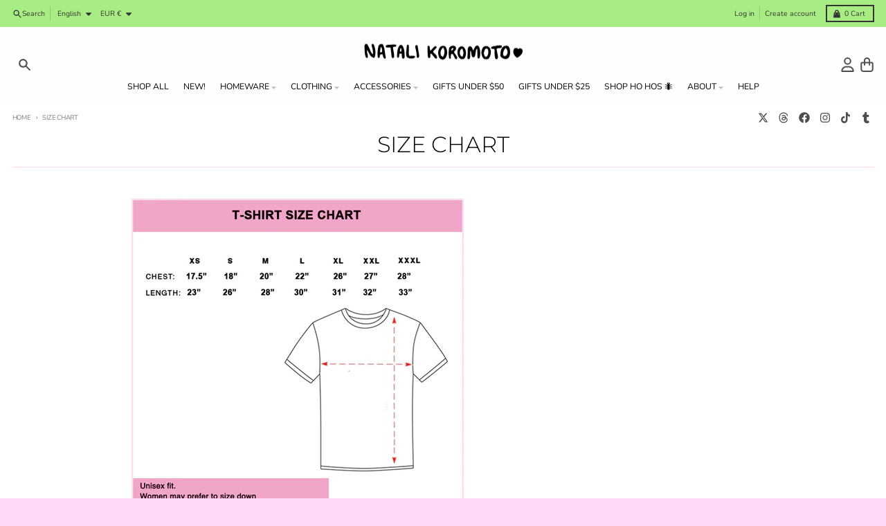

--- FILE ---
content_type: text/html; charset=utf-8
request_url: https://natalikoromoto.dog/en-be/pages/size-chart
body_size: 38430
content:
<!doctype html>
<html class="no-js" dir="ltr" lang="en">
  <head>
<script>
window.KiwiSizing = window.KiwiSizing === undefined ? {} : window.KiwiSizing;
KiwiSizing.shop = "natali-koromoto.myshopify.com";


</script>
    <meta charset="utf-8">
    <meta http-equiv="X-UA-Compatible" content="IE=edge">
    <meta name="viewport" content="width=device-width,initial-scale=1">
    <meta name="theme-color" content="#228152">
    <link rel="canonical" href="https://natalikoromoto.dog/en-be/pages/size-chart">
    <link rel="preconnect" href="https://cdn.shopify.com" crossorigin><link href="//natalikoromoto.dog/cdn/shop/t/66/assets/global.js?v=90021326747112155611723710432" as="script" rel="preload"><link rel="apple-touch-icon" sizes="180x180" href="//natalikoromoto.dog/cdn/shop/files/happy_dog_patch3.png?crop=center&height=180&v=1699232739&width=180">
      <link rel="icon" type="image/png" href="//natalikoromoto.dog/cdn/shop/files/happy_dog_patch3.png?crop=center&height=32&v=1699232739&width=32"><link rel="preconnect" href="https://fonts.shopifycdn.com" crossorigin><title>SIZE CHART</title><meta name="description" content="                   "><meta property="og:site_name" content="Natali Koromoto ♥">
<meta property="og:url" content="https://natalikoromoto.dog/en-be/pages/size-chart">
<meta property="og:title" content="SIZE CHART">
<meta property="og:type" content="website">
<meta property="og:description" content="                   "><meta property="og:image" content="http://natalikoromoto.dog/cdn/shop/files/LOGO.png?v=1711139712">
  <meta property="og:image:secure_url" content="https://natalikoromoto.dog/cdn/shop/files/LOGO.png?v=1711139712">
  <meta property="og:image:width" content="1200">
  <meta property="og:image:height" content="628"><meta name="twitter:card" content="summary_large_image">
<meta name="twitter:title" content="SIZE CHART">
<meta name="twitter:description" content="                   ">
<script>
  window.theme = {
    shopUrl: 'https://natalikoromoto.dog',
    routes: {
      root_url: '/en-be',
      account_url: '/en-be/account',
      account_login_url: '/en-be/account/login',
      account_logout_url: '/en-be/account/logout',
      account_recover_url: '/en-be/account/recover',
      account_register_url: '/en-be/account/register',
      account_addresses_url: '/en-be/account/addresses',
      collections_url: '/en-be/collections',
      all_products_collection_url: '/en-be/collections/all',
      search_url: '/en-be/search',
      cart_url: '/en-be/cart',
      cart_update_url: '/en-be/cart/update',
      cart_add_url: '/en-be/cart/add',
      cart_change_url: '/en-be/cart/change',
      cart_clear_url: '/en-be/cart/clear',
      product_recommendations_url: '/en-be/recommendations/products',
      predictive_search_url: '/en-be/search/suggest'
    },
    info: { name: 'District' },
    strings: {
      addToCart: `Add to cart`,
      preOrder: `Pre-Order`,
      soldOut: `Sold out`,
      unavailable: `Unavailable`,
      addressError: `Error looking up that address`,
      addressNoResults: `No results for that address`,
      addressQueryLimit: `You have exceeded the Google API usage limit. Consider upgrading to a <a href="https://developers.google.com/maps/premium/usage-limits">Premium Plan</a>.`,
      authError: `There was a problem authenticating your Google Maps account.`,
      unitPrice: `Unit price`,
      unitPriceSeparator: `per`,
    },
    cartStrings: {
      error: `There was an error while updating your cart. Please try again.`,
      quantityError: `You can only add [quantity] of this item to your cart.`,
    },
    accessiblityStrings: {
      giftCardRecipientExpanded: `Gift card recipient form expanded`,
      giftCardRecipientCollapsed: `Gift card recipient form collapsed`,
    },
    pageType: `page`,
    customer: false,
    moneyFormat: "€{{amount_with_comma_separator}}",
    ajaxCartEnable: true,
    cartData: {"note":null,"attributes":{},"original_total_price":0,"total_price":0,"total_discount":0,"total_weight":0.0,"item_count":0,"items":[],"requires_shipping":false,"currency":"EUR","items_subtotal_price":0,"cart_level_discount_applications":[],"checkout_charge_amount":0},
    mobileBreakpoint: 768,
    packages: [],
  };
  // Publish / Subscribe
  const PUB_SUB_EVENTS = {
    cartUpdate: 'cart-update',
    quantityUpdate: 'quantity-update',
    variantChange: 'variant-change',
    cartError: 'cart-error',
  };
  let subscribers = {};

  function subscribe(eventName, callback) {
    if (subscribers[eventName] === undefined) {
      subscribers[eventName] = [];
    }

    subscribers[eventName] = [...subscribers[eventName], callback];

    return function unsubscribe() {
      subscribers[eventName] = subscribers[eventName].filter((cb) => {
        return cb !== callback;
      });
    };
  }

  function publish(eventName, data) {
    if (subscribers[eventName]) {
      subscribers[eventName].forEach((callback) => {
        callback(data);
      });
    }
  }
  theme.loadPackages = (packages) => {
    packages.forEach((package) => {
      if (!theme.packages.includes(package)) {
        const placeholderScript = document.querySelector(`script[data-package="${package}"]`);
        if (!placeholderScript) return;

        const src = placeholderScript.dataset.src;
        const script = document.createElement('script');
        script.src = src;
        script.async = false;
        script.defer = true;
        document.body.append(script);
        theme.packages.push(package);
      }
    });
  };
  document.documentElement.className = document.documentElement.className.replace('no-js', 'js');
</script><script src="//natalikoromoto.dog/cdn/shop/t/66/assets/global.js?v=90021326747112155611723710432" defer="defer"></script><script>window.performance && window.performance.mark && window.performance.mark('shopify.content_for_header.start');</script><meta name="facebook-domain-verification" content="8y5oqv7d11c33ignhgr1dc1ag5m2z9">
<meta name="facebook-domain-verification" content="fn7zpzwu8dw4cx5qqpdcpuiin5wdrn">
<meta name="google-site-verification" content="Yp8Uz0LTuy_M0Sq15UHhcHAZuHGEkU04rGkiqZQTBm8">
<meta id="shopify-digital-wallet" name="shopify-digital-wallet" content="/20021907/digital_wallets/dialog">
<meta name="shopify-checkout-api-token" content="40beb0a926b91292c79d1f3bb945ccdc">
<meta id="in-context-paypal-metadata" data-shop-id="20021907" data-venmo-supported="false" data-environment="production" data-locale="en_US" data-paypal-v4="true" data-currency="EUR">
<link rel="alternate" hreflang="x-default" href="https://natalikoromoto.dog/pages/size-chart">
<link rel="alternate" hreflang="en" href="https://natalikoromoto.dog/pages/size-chart">
<link rel="alternate" hreflang="es" href="https://natalikoromoto.dog/es/pages/carta-del-tamano">
<link rel="alternate" hreflang="fr" href="https://natalikoromoto.dog/fr/pages/tableau-des-tailles">
<link rel="alternate" hreflang="de" href="https://natalikoromoto.dog/de/pages/grossentabelle">
<link rel="alternate" hreflang="ja" href="https://natalikoromoto.dog/ja/pages/size-chart">
<link rel="alternate" hreflang="en-AD" href="https://natalikoromoto.dog/en-eu/pages/size-chart">
<link rel="alternate" hreflang="es-AD" href="https://natalikoromoto.dog/es-eu/pages/carta-del-tamano">
<link rel="alternate" hreflang="fr-AD" href="https://natalikoromoto.dog/fr-eu/pages/tableau-des-tailles">
<link rel="alternate" hreflang="ar-AD" href="https://natalikoromoto.dog/ar-eu/pages/store-localization%2Fgeneric-dynamic-content-translation-24">
<link rel="alternate" hreflang="de-AD" href="https://natalikoromoto.dog/de-eu/pages/grossentabelle">
<link rel="alternate" hreflang="en-CY" href="https://natalikoromoto.dog/en-eu/pages/size-chart">
<link rel="alternate" hreflang="es-CY" href="https://natalikoromoto.dog/es-eu/pages/carta-del-tamano">
<link rel="alternate" hreflang="fr-CY" href="https://natalikoromoto.dog/fr-eu/pages/tableau-des-tailles">
<link rel="alternate" hreflang="ar-CY" href="https://natalikoromoto.dog/ar-eu/pages/store-localization%2Fgeneric-dynamic-content-translation-24">
<link rel="alternate" hreflang="de-CY" href="https://natalikoromoto.dog/de-eu/pages/grossentabelle">
<link rel="alternate" hreflang="en-EE" href="https://natalikoromoto.dog/en-eu/pages/size-chart">
<link rel="alternate" hreflang="es-EE" href="https://natalikoromoto.dog/es-eu/pages/carta-del-tamano">
<link rel="alternate" hreflang="fr-EE" href="https://natalikoromoto.dog/fr-eu/pages/tableau-des-tailles">
<link rel="alternate" hreflang="ar-EE" href="https://natalikoromoto.dog/ar-eu/pages/store-localization%2Fgeneric-dynamic-content-translation-24">
<link rel="alternate" hreflang="de-EE" href="https://natalikoromoto.dog/de-eu/pages/grossentabelle">
<link rel="alternate" hreflang="en-FI" href="https://natalikoromoto.dog/en-eu/pages/size-chart">
<link rel="alternate" hreflang="es-FI" href="https://natalikoromoto.dog/es-eu/pages/carta-del-tamano">
<link rel="alternate" hreflang="fr-FI" href="https://natalikoromoto.dog/fr-eu/pages/tableau-des-tailles">
<link rel="alternate" hreflang="ar-FI" href="https://natalikoromoto.dog/ar-eu/pages/store-localization%2Fgeneric-dynamic-content-translation-24">
<link rel="alternate" hreflang="de-FI" href="https://natalikoromoto.dog/de-eu/pages/grossentabelle">
<link rel="alternate" hreflang="en-GF" href="https://natalikoromoto.dog/en-eu/pages/size-chart">
<link rel="alternate" hreflang="es-GF" href="https://natalikoromoto.dog/es-eu/pages/carta-del-tamano">
<link rel="alternate" hreflang="fr-GF" href="https://natalikoromoto.dog/fr-eu/pages/tableau-des-tailles">
<link rel="alternate" hreflang="ar-GF" href="https://natalikoromoto.dog/ar-eu/pages/store-localization%2Fgeneric-dynamic-content-translation-24">
<link rel="alternate" hreflang="de-GF" href="https://natalikoromoto.dog/de-eu/pages/grossentabelle">
<link rel="alternate" hreflang="en-GR" href="https://natalikoromoto.dog/en-eu/pages/size-chart">
<link rel="alternate" hreflang="es-GR" href="https://natalikoromoto.dog/es-eu/pages/carta-del-tamano">
<link rel="alternate" hreflang="fr-GR" href="https://natalikoromoto.dog/fr-eu/pages/tableau-des-tailles">
<link rel="alternate" hreflang="ar-GR" href="https://natalikoromoto.dog/ar-eu/pages/store-localization%2Fgeneric-dynamic-content-translation-24">
<link rel="alternate" hreflang="de-GR" href="https://natalikoromoto.dog/de-eu/pages/grossentabelle">
<link rel="alternate" hreflang="en-GP" href="https://natalikoromoto.dog/en-eu/pages/size-chart">
<link rel="alternate" hreflang="es-GP" href="https://natalikoromoto.dog/es-eu/pages/carta-del-tamano">
<link rel="alternate" hreflang="fr-GP" href="https://natalikoromoto.dog/fr-eu/pages/tableau-des-tailles">
<link rel="alternate" hreflang="ar-GP" href="https://natalikoromoto.dog/ar-eu/pages/store-localization%2Fgeneric-dynamic-content-translation-24">
<link rel="alternate" hreflang="de-GP" href="https://natalikoromoto.dog/de-eu/pages/grossentabelle">
<link rel="alternate" hreflang="en-LV" href="https://natalikoromoto.dog/en-eu/pages/size-chart">
<link rel="alternate" hreflang="es-LV" href="https://natalikoromoto.dog/es-eu/pages/carta-del-tamano">
<link rel="alternate" hreflang="fr-LV" href="https://natalikoromoto.dog/fr-eu/pages/tableau-des-tailles">
<link rel="alternate" hreflang="ar-LV" href="https://natalikoromoto.dog/ar-eu/pages/store-localization%2Fgeneric-dynamic-content-translation-24">
<link rel="alternate" hreflang="de-LV" href="https://natalikoromoto.dog/de-eu/pages/grossentabelle">
<link rel="alternate" hreflang="en-LT" href="https://natalikoromoto.dog/en-eu/pages/size-chart">
<link rel="alternate" hreflang="es-LT" href="https://natalikoromoto.dog/es-eu/pages/carta-del-tamano">
<link rel="alternate" hreflang="fr-LT" href="https://natalikoromoto.dog/fr-eu/pages/tableau-des-tailles">
<link rel="alternate" hreflang="ar-LT" href="https://natalikoromoto.dog/ar-eu/pages/store-localization%2Fgeneric-dynamic-content-translation-24">
<link rel="alternate" hreflang="de-LT" href="https://natalikoromoto.dog/de-eu/pages/grossentabelle">
<link rel="alternate" hreflang="en-LU" href="https://natalikoromoto.dog/en-eu/pages/size-chart">
<link rel="alternate" hreflang="es-LU" href="https://natalikoromoto.dog/es-eu/pages/carta-del-tamano">
<link rel="alternate" hreflang="fr-LU" href="https://natalikoromoto.dog/fr-eu/pages/tableau-des-tailles">
<link rel="alternate" hreflang="ar-LU" href="https://natalikoromoto.dog/ar-eu/pages/store-localization%2Fgeneric-dynamic-content-translation-24">
<link rel="alternate" hreflang="de-LU" href="https://natalikoromoto.dog/de-eu/pages/grossentabelle">
<link rel="alternate" hreflang="en-MT" href="https://natalikoromoto.dog/en-eu/pages/size-chart">
<link rel="alternate" hreflang="es-MT" href="https://natalikoromoto.dog/es-eu/pages/carta-del-tamano">
<link rel="alternate" hreflang="fr-MT" href="https://natalikoromoto.dog/fr-eu/pages/tableau-des-tailles">
<link rel="alternate" hreflang="ar-MT" href="https://natalikoromoto.dog/ar-eu/pages/store-localization%2Fgeneric-dynamic-content-translation-24">
<link rel="alternate" hreflang="de-MT" href="https://natalikoromoto.dog/de-eu/pages/grossentabelle">
<link rel="alternate" hreflang="en-MQ" href="https://natalikoromoto.dog/en-eu/pages/size-chart">
<link rel="alternate" hreflang="es-MQ" href="https://natalikoromoto.dog/es-eu/pages/carta-del-tamano">
<link rel="alternate" hreflang="fr-MQ" href="https://natalikoromoto.dog/fr-eu/pages/tableau-des-tailles">
<link rel="alternate" hreflang="ar-MQ" href="https://natalikoromoto.dog/ar-eu/pages/store-localization%2Fgeneric-dynamic-content-translation-24">
<link rel="alternate" hreflang="de-MQ" href="https://natalikoromoto.dog/de-eu/pages/grossentabelle">
<link rel="alternate" hreflang="en-MC" href="https://natalikoromoto.dog/en-eu/pages/size-chart">
<link rel="alternate" hreflang="es-MC" href="https://natalikoromoto.dog/es-eu/pages/carta-del-tamano">
<link rel="alternate" hreflang="fr-MC" href="https://natalikoromoto.dog/fr-eu/pages/tableau-des-tailles">
<link rel="alternate" hreflang="ar-MC" href="https://natalikoromoto.dog/ar-eu/pages/store-localization%2Fgeneric-dynamic-content-translation-24">
<link rel="alternate" hreflang="de-MC" href="https://natalikoromoto.dog/de-eu/pages/grossentabelle">
<link rel="alternate" hreflang="en-ME" href="https://natalikoromoto.dog/en-eu/pages/size-chart">
<link rel="alternate" hreflang="es-ME" href="https://natalikoromoto.dog/es-eu/pages/carta-del-tamano">
<link rel="alternate" hreflang="fr-ME" href="https://natalikoromoto.dog/fr-eu/pages/tableau-des-tailles">
<link rel="alternate" hreflang="ar-ME" href="https://natalikoromoto.dog/ar-eu/pages/store-localization%2Fgeneric-dynamic-content-translation-24">
<link rel="alternate" hreflang="de-ME" href="https://natalikoromoto.dog/de-eu/pages/grossentabelle">
<link rel="alternate" hreflang="en-BL" href="https://natalikoromoto.dog/en-eu/pages/size-chart">
<link rel="alternate" hreflang="es-BL" href="https://natalikoromoto.dog/es-eu/pages/carta-del-tamano">
<link rel="alternate" hreflang="fr-BL" href="https://natalikoromoto.dog/fr-eu/pages/tableau-des-tailles">
<link rel="alternate" hreflang="ar-BL" href="https://natalikoromoto.dog/ar-eu/pages/store-localization%2Fgeneric-dynamic-content-translation-24">
<link rel="alternate" hreflang="de-BL" href="https://natalikoromoto.dog/de-eu/pages/grossentabelle">
<link rel="alternate" hreflang="en-MF" href="https://natalikoromoto.dog/en-eu/pages/size-chart">
<link rel="alternate" hreflang="es-MF" href="https://natalikoromoto.dog/es-eu/pages/carta-del-tamano">
<link rel="alternate" hreflang="fr-MF" href="https://natalikoromoto.dog/fr-eu/pages/tableau-des-tailles">
<link rel="alternate" hreflang="ar-MF" href="https://natalikoromoto.dog/ar-eu/pages/store-localization%2Fgeneric-dynamic-content-translation-24">
<link rel="alternate" hreflang="de-MF" href="https://natalikoromoto.dog/de-eu/pages/grossentabelle">
<link rel="alternate" hreflang="en-SM" href="https://natalikoromoto.dog/en-eu/pages/size-chart">
<link rel="alternate" hreflang="es-SM" href="https://natalikoromoto.dog/es-eu/pages/carta-del-tamano">
<link rel="alternate" hreflang="fr-SM" href="https://natalikoromoto.dog/fr-eu/pages/tableau-des-tailles">
<link rel="alternate" hreflang="ar-SM" href="https://natalikoromoto.dog/ar-eu/pages/store-localization%2Fgeneric-dynamic-content-translation-24">
<link rel="alternate" hreflang="de-SM" href="https://natalikoromoto.dog/de-eu/pages/grossentabelle">
<link rel="alternate" hreflang="en-SK" href="https://natalikoromoto.dog/en-eu/pages/size-chart">
<link rel="alternate" hreflang="es-SK" href="https://natalikoromoto.dog/es-eu/pages/carta-del-tamano">
<link rel="alternate" hreflang="fr-SK" href="https://natalikoromoto.dog/fr-eu/pages/tableau-des-tailles">
<link rel="alternate" hreflang="ar-SK" href="https://natalikoromoto.dog/ar-eu/pages/store-localization%2Fgeneric-dynamic-content-translation-24">
<link rel="alternate" hreflang="de-SK" href="https://natalikoromoto.dog/de-eu/pages/grossentabelle">
<link rel="alternate" hreflang="en-SI" href="https://natalikoromoto.dog/en-eu/pages/size-chart">
<link rel="alternate" hreflang="es-SI" href="https://natalikoromoto.dog/es-eu/pages/carta-del-tamano">
<link rel="alternate" hreflang="fr-SI" href="https://natalikoromoto.dog/fr-eu/pages/tableau-des-tailles">
<link rel="alternate" hreflang="ar-SI" href="https://natalikoromoto.dog/ar-eu/pages/store-localization%2Fgeneric-dynamic-content-translation-24">
<link rel="alternate" hreflang="de-SI" href="https://natalikoromoto.dog/de-eu/pages/grossentabelle">
<link rel="alternate" hreflang="en-GB" href="https://natalikoromoto.dog/en-gb/pages/size-chart">
<link rel="alternate" hreflang="fr-GB" href="https://natalikoromoto.dog/fr-gb/pages/tableau-des-tailles">
<link rel="alternate" hreflang="es-GB" href="https://natalikoromoto.dog/es-gb/pages/carta-del-tamano">
<link rel="alternate" hreflang="en-AG" href="https://natalikoromoto.dog/en-int/pages/size-chart">
<link rel="alternate" hreflang="es-AG" href="https://natalikoromoto.dog/es-int/pages/carta-del-tamano">
<link rel="alternate" hreflang="fr-AG" href="https://natalikoromoto.dog/fr-int/pages/tableau-des-tailles">
<link rel="alternate" hreflang="ar-AG" href="https://natalikoromoto.dog/ar-int/pages/store-localization%2Fgeneric-dynamic-content-translation-24">
<link rel="alternate" hreflang="de-AG" href="https://natalikoromoto.dog/de-int/pages/grossentabelle">
<link rel="alternate" hreflang="ja-AG" href="https://natalikoromoto.dog/ja-int/pages/size-chart">
<link rel="alternate" hreflang="he-AG" href="https://natalikoromoto.dog/he-int/pages/store-localization%2Fgeneric-dynamic-content-translation-19">
<link rel="alternate" hreflang="en-AI" href="https://natalikoromoto.dog/en-int/pages/size-chart">
<link rel="alternate" hreflang="es-AI" href="https://natalikoromoto.dog/es-int/pages/carta-del-tamano">
<link rel="alternate" hreflang="fr-AI" href="https://natalikoromoto.dog/fr-int/pages/tableau-des-tailles">
<link rel="alternate" hreflang="ar-AI" href="https://natalikoromoto.dog/ar-int/pages/store-localization%2Fgeneric-dynamic-content-translation-24">
<link rel="alternate" hreflang="de-AI" href="https://natalikoromoto.dog/de-int/pages/grossentabelle">
<link rel="alternate" hreflang="ja-AI" href="https://natalikoromoto.dog/ja-int/pages/size-chart">
<link rel="alternate" hreflang="he-AI" href="https://natalikoromoto.dog/he-int/pages/store-localization%2Fgeneric-dynamic-content-translation-19">
<link rel="alternate" hreflang="en-AL" href="https://natalikoromoto.dog/en-int/pages/size-chart">
<link rel="alternate" hreflang="es-AL" href="https://natalikoromoto.dog/es-int/pages/carta-del-tamano">
<link rel="alternate" hreflang="fr-AL" href="https://natalikoromoto.dog/fr-int/pages/tableau-des-tailles">
<link rel="alternate" hreflang="ar-AL" href="https://natalikoromoto.dog/ar-int/pages/store-localization%2Fgeneric-dynamic-content-translation-24">
<link rel="alternate" hreflang="de-AL" href="https://natalikoromoto.dog/de-int/pages/grossentabelle">
<link rel="alternate" hreflang="ja-AL" href="https://natalikoromoto.dog/ja-int/pages/size-chart">
<link rel="alternate" hreflang="he-AL" href="https://natalikoromoto.dog/he-int/pages/store-localization%2Fgeneric-dynamic-content-translation-19">
<link rel="alternate" hreflang="en-AM" href="https://natalikoromoto.dog/en-int/pages/size-chart">
<link rel="alternate" hreflang="es-AM" href="https://natalikoromoto.dog/es-int/pages/carta-del-tamano">
<link rel="alternate" hreflang="fr-AM" href="https://natalikoromoto.dog/fr-int/pages/tableau-des-tailles">
<link rel="alternate" hreflang="ar-AM" href="https://natalikoromoto.dog/ar-int/pages/store-localization%2Fgeneric-dynamic-content-translation-24">
<link rel="alternate" hreflang="de-AM" href="https://natalikoromoto.dog/de-int/pages/grossentabelle">
<link rel="alternate" hreflang="ja-AM" href="https://natalikoromoto.dog/ja-int/pages/size-chart">
<link rel="alternate" hreflang="he-AM" href="https://natalikoromoto.dog/he-int/pages/store-localization%2Fgeneric-dynamic-content-translation-19">
<link rel="alternate" hreflang="en-AR" href="https://natalikoromoto.dog/en-int/pages/size-chart">
<link rel="alternate" hreflang="es-AR" href="https://natalikoromoto.dog/es-int/pages/carta-del-tamano">
<link rel="alternate" hreflang="fr-AR" href="https://natalikoromoto.dog/fr-int/pages/tableau-des-tailles">
<link rel="alternate" hreflang="ar-AR" href="https://natalikoromoto.dog/ar-int/pages/store-localization%2Fgeneric-dynamic-content-translation-24">
<link rel="alternate" hreflang="de-AR" href="https://natalikoromoto.dog/de-int/pages/grossentabelle">
<link rel="alternate" hreflang="ja-AR" href="https://natalikoromoto.dog/ja-int/pages/size-chart">
<link rel="alternate" hreflang="he-AR" href="https://natalikoromoto.dog/he-int/pages/store-localization%2Fgeneric-dynamic-content-translation-19">
<link rel="alternate" hreflang="en-AW" href="https://natalikoromoto.dog/en-int/pages/size-chart">
<link rel="alternate" hreflang="es-AW" href="https://natalikoromoto.dog/es-int/pages/carta-del-tamano">
<link rel="alternate" hreflang="fr-AW" href="https://natalikoromoto.dog/fr-int/pages/tableau-des-tailles">
<link rel="alternate" hreflang="ar-AW" href="https://natalikoromoto.dog/ar-int/pages/store-localization%2Fgeneric-dynamic-content-translation-24">
<link rel="alternate" hreflang="de-AW" href="https://natalikoromoto.dog/de-int/pages/grossentabelle">
<link rel="alternate" hreflang="ja-AW" href="https://natalikoromoto.dog/ja-int/pages/size-chart">
<link rel="alternate" hreflang="he-AW" href="https://natalikoromoto.dog/he-int/pages/store-localization%2Fgeneric-dynamic-content-translation-19">
<link rel="alternate" hreflang="en-AZ" href="https://natalikoromoto.dog/en-int/pages/size-chart">
<link rel="alternate" hreflang="es-AZ" href="https://natalikoromoto.dog/es-int/pages/carta-del-tamano">
<link rel="alternate" hreflang="fr-AZ" href="https://natalikoromoto.dog/fr-int/pages/tableau-des-tailles">
<link rel="alternate" hreflang="ar-AZ" href="https://natalikoromoto.dog/ar-int/pages/store-localization%2Fgeneric-dynamic-content-translation-24">
<link rel="alternate" hreflang="de-AZ" href="https://natalikoromoto.dog/de-int/pages/grossentabelle">
<link rel="alternate" hreflang="ja-AZ" href="https://natalikoromoto.dog/ja-int/pages/size-chart">
<link rel="alternate" hreflang="he-AZ" href="https://natalikoromoto.dog/he-int/pages/store-localization%2Fgeneric-dynamic-content-translation-19">
<link rel="alternate" hreflang="en-BA" href="https://natalikoromoto.dog/en-int/pages/size-chart">
<link rel="alternate" hreflang="es-BA" href="https://natalikoromoto.dog/es-int/pages/carta-del-tamano">
<link rel="alternate" hreflang="fr-BA" href="https://natalikoromoto.dog/fr-int/pages/tableau-des-tailles">
<link rel="alternate" hreflang="ar-BA" href="https://natalikoromoto.dog/ar-int/pages/store-localization%2Fgeneric-dynamic-content-translation-24">
<link rel="alternate" hreflang="de-BA" href="https://natalikoromoto.dog/de-int/pages/grossentabelle">
<link rel="alternate" hreflang="ja-BA" href="https://natalikoromoto.dog/ja-int/pages/size-chart">
<link rel="alternate" hreflang="he-BA" href="https://natalikoromoto.dog/he-int/pages/store-localization%2Fgeneric-dynamic-content-translation-19">
<link rel="alternate" hreflang="en-BB" href="https://natalikoromoto.dog/en-int/pages/size-chart">
<link rel="alternate" hreflang="es-BB" href="https://natalikoromoto.dog/es-int/pages/carta-del-tamano">
<link rel="alternate" hreflang="fr-BB" href="https://natalikoromoto.dog/fr-int/pages/tableau-des-tailles">
<link rel="alternate" hreflang="ar-BB" href="https://natalikoromoto.dog/ar-int/pages/store-localization%2Fgeneric-dynamic-content-translation-24">
<link rel="alternate" hreflang="de-BB" href="https://natalikoromoto.dog/de-int/pages/grossentabelle">
<link rel="alternate" hreflang="ja-BB" href="https://natalikoromoto.dog/ja-int/pages/size-chart">
<link rel="alternate" hreflang="he-BB" href="https://natalikoromoto.dog/he-int/pages/store-localization%2Fgeneric-dynamic-content-translation-19">
<link rel="alternate" hreflang="en-BD" href="https://natalikoromoto.dog/en-int/pages/size-chart">
<link rel="alternate" hreflang="es-BD" href="https://natalikoromoto.dog/es-int/pages/carta-del-tamano">
<link rel="alternate" hreflang="fr-BD" href="https://natalikoromoto.dog/fr-int/pages/tableau-des-tailles">
<link rel="alternate" hreflang="ar-BD" href="https://natalikoromoto.dog/ar-int/pages/store-localization%2Fgeneric-dynamic-content-translation-24">
<link rel="alternate" hreflang="de-BD" href="https://natalikoromoto.dog/de-int/pages/grossentabelle">
<link rel="alternate" hreflang="ja-BD" href="https://natalikoromoto.dog/ja-int/pages/size-chart">
<link rel="alternate" hreflang="he-BD" href="https://natalikoromoto.dog/he-int/pages/store-localization%2Fgeneric-dynamic-content-translation-19">
<link rel="alternate" hreflang="en-BG" href="https://natalikoromoto.dog/en-int/pages/size-chart">
<link rel="alternate" hreflang="es-BG" href="https://natalikoromoto.dog/es-int/pages/carta-del-tamano">
<link rel="alternate" hreflang="fr-BG" href="https://natalikoromoto.dog/fr-int/pages/tableau-des-tailles">
<link rel="alternate" hreflang="ar-BG" href="https://natalikoromoto.dog/ar-int/pages/store-localization%2Fgeneric-dynamic-content-translation-24">
<link rel="alternate" hreflang="de-BG" href="https://natalikoromoto.dog/de-int/pages/grossentabelle">
<link rel="alternate" hreflang="ja-BG" href="https://natalikoromoto.dog/ja-int/pages/size-chart">
<link rel="alternate" hreflang="he-BG" href="https://natalikoromoto.dog/he-int/pages/store-localization%2Fgeneric-dynamic-content-translation-19">
<link rel="alternate" hreflang="en-BH" href="https://natalikoromoto.dog/en-int/pages/size-chart">
<link rel="alternate" hreflang="es-BH" href="https://natalikoromoto.dog/es-int/pages/carta-del-tamano">
<link rel="alternate" hreflang="fr-BH" href="https://natalikoromoto.dog/fr-int/pages/tableau-des-tailles">
<link rel="alternate" hreflang="ar-BH" href="https://natalikoromoto.dog/ar-int/pages/store-localization%2Fgeneric-dynamic-content-translation-24">
<link rel="alternate" hreflang="de-BH" href="https://natalikoromoto.dog/de-int/pages/grossentabelle">
<link rel="alternate" hreflang="ja-BH" href="https://natalikoromoto.dog/ja-int/pages/size-chart">
<link rel="alternate" hreflang="he-BH" href="https://natalikoromoto.dog/he-int/pages/store-localization%2Fgeneric-dynamic-content-translation-19">
<link rel="alternate" hreflang="en-BM" href="https://natalikoromoto.dog/en-int/pages/size-chart">
<link rel="alternate" hreflang="es-BM" href="https://natalikoromoto.dog/es-int/pages/carta-del-tamano">
<link rel="alternate" hreflang="fr-BM" href="https://natalikoromoto.dog/fr-int/pages/tableau-des-tailles">
<link rel="alternate" hreflang="ar-BM" href="https://natalikoromoto.dog/ar-int/pages/store-localization%2Fgeneric-dynamic-content-translation-24">
<link rel="alternate" hreflang="de-BM" href="https://natalikoromoto.dog/de-int/pages/grossentabelle">
<link rel="alternate" hreflang="ja-BM" href="https://natalikoromoto.dog/ja-int/pages/size-chart">
<link rel="alternate" hreflang="he-BM" href="https://natalikoromoto.dog/he-int/pages/store-localization%2Fgeneric-dynamic-content-translation-19">
<link rel="alternate" hreflang="en-BN" href="https://natalikoromoto.dog/en-int/pages/size-chart">
<link rel="alternate" hreflang="es-BN" href="https://natalikoromoto.dog/es-int/pages/carta-del-tamano">
<link rel="alternate" hreflang="fr-BN" href="https://natalikoromoto.dog/fr-int/pages/tableau-des-tailles">
<link rel="alternate" hreflang="ar-BN" href="https://natalikoromoto.dog/ar-int/pages/store-localization%2Fgeneric-dynamic-content-translation-24">
<link rel="alternate" hreflang="de-BN" href="https://natalikoromoto.dog/de-int/pages/grossentabelle">
<link rel="alternate" hreflang="ja-BN" href="https://natalikoromoto.dog/ja-int/pages/size-chart">
<link rel="alternate" hreflang="he-BN" href="https://natalikoromoto.dog/he-int/pages/store-localization%2Fgeneric-dynamic-content-translation-19">
<link rel="alternate" hreflang="en-BO" href="https://natalikoromoto.dog/en-int/pages/size-chart">
<link rel="alternate" hreflang="es-BO" href="https://natalikoromoto.dog/es-int/pages/carta-del-tamano">
<link rel="alternate" hreflang="fr-BO" href="https://natalikoromoto.dog/fr-int/pages/tableau-des-tailles">
<link rel="alternate" hreflang="ar-BO" href="https://natalikoromoto.dog/ar-int/pages/store-localization%2Fgeneric-dynamic-content-translation-24">
<link rel="alternate" hreflang="de-BO" href="https://natalikoromoto.dog/de-int/pages/grossentabelle">
<link rel="alternate" hreflang="ja-BO" href="https://natalikoromoto.dog/ja-int/pages/size-chart">
<link rel="alternate" hreflang="he-BO" href="https://natalikoromoto.dog/he-int/pages/store-localization%2Fgeneric-dynamic-content-translation-19">
<link rel="alternate" hreflang="en-BQ" href="https://natalikoromoto.dog/en-int/pages/size-chart">
<link rel="alternate" hreflang="es-BQ" href="https://natalikoromoto.dog/es-int/pages/carta-del-tamano">
<link rel="alternate" hreflang="fr-BQ" href="https://natalikoromoto.dog/fr-int/pages/tableau-des-tailles">
<link rel="alternate" hreflang="ar-BQ" href="https://natalikoromoto.dog/ar-int/pages/store-localization%2Fgeneric-dynamic-content-translation-24">
<link rel="alternate" hreflang="de-BQ" href="https://natalikoromoto.dog/de-int/pages/grossentabelle">
<link rel="alternate" hreflang="ja-BQ" href="https://natalikoromoto.dog/ja-int/pages/size-chart">
<link rel="alternate" hreflang="he-BQ" href="https://natalikoromoto.dog/he-int/pages/store-localization%2Fgeneric-dynamic-content-translation-19">
<link rel="alternate" hreflang="en-BR" href="https://natalikoromoto.dog/en-int/pages/size-chart">
<link rel="alternate" hreflang="es-BR" href="https://natalikoromoto.dog/es-int/pages/carta-del-tamano">
<link rel="alternate" hreflang="fr-BR" href="https://natalikoromoto.dog/fr-int/pages/tableau-des-tailles">
<link rel="alternate" hreflang="ar-BR" href="https://natalikoromoto.dog/ar-int/pages/store-localization%2Fgeneric-dynamic-content-translation-24">
<link rel="alternate" hreflang="de-BR" href="https://natalikoromoto.dog/de-int/pages/grossentabelle">
<link rel="alternate" hreflang="ja-BR" href="https://natalikoromoto.dog/ja-int/pages/size-chart">
<link rel="alternate" hreflang="he-BR" href="https://natalikoromoto.dog/he-int/pages/store-localization%2Fgeneric-dynamic-content-translation-19">
<link rel="alternate" hreflang="en-BS" href="https://natalikoromoto.dog/en-int/pages/size-chart">
<link rel="alternate" hreflang="es-BS" href="https://natalikoromoto.dog/es-int/pages/carta-del-tamano">
<link rel="alternate" hreflang="fr-BS" href="https://natalikoromoto.dog/fr-int/pages/tableau-des-tailles">
<link rel="alternate" hreflang="ar-BS" href="https://natalikoromoto.dog/ar-int/pages/store-localization%2Fgeneric-dynamic-content-translation-24">
<link rel="alternate" hreflang="de-BS" href="https://natalikoromoto.dog/de-int/pages/grossentabelle">
<link rel="alternate" hreflang="ja-BS" href="https://natalikoromoto.dog/ja-int/pages/size-chart">
<link rel="alternate" hreflang="he-BS" href="https://natalikoromoto.dog/he-int/pages/store-localization%2Fgeneric-dynamic-content-translation-19">
<link rel="alternate" hreflang="en-BZ" href="https://natalikoromoto.dog/en-int/pages/size-chart">
<link rel="alternate" hreflang="es-BZ" href="https://natalikoromoto.dog/es-int/pages/carta-del-tamano">
<link rel="alternate" hreflang="fr-BZ" href="https://natalikoromoto.dog/fr-int/pages/tableau-des-tailles">
<link rel="alternate" hreflang="ar-BZ" href="https://natalikoromoto.dog/ar-int/pages/store-localization%2Fgeneric-dynamic-content-translation-24">
<link rel="alternate" hreflang="de-BZ" href="https://natalikoromoto.dog/de-int/pages/grossentabelle">
<link rel="alternate" hreflang="ja-BZ" href="https://natalikoromoto.dog/ja-int/pages/size-chart">
<link rel="alternate" hreflang="he-BZ" href="https://natalikoromoto.dog/he-int/pages/store-localization%2Fgeneric-dynamic-content-translation-19">
<link rel="alternate" hreflang="en-CL" href="https://natalikoromoto.dog/en-int/pages/size-chart">
<link rel="alternate" hreflang="es-CL" href="https://natalikoromoto.dog/es-int/pages/carta-del-tamano">
<link rel="alternate" hreflang="fr-CL" href="https://natalikoromoto.dog/fr-int/pages/tableau-des-tailles">
<link rel="alternate" hreflang="ar-CL" href="https://natalikoromoto.dog/ar-int/pages/store-localization%2Fgeneric-dynamic-content-translation-24">
<link rel="alternate" hreflang="de-CL" href="https://natalikoromoto.dog/de-int/pages/grossentabelle">
<link rel="alternate" hreflang="ja-CL" href="https://natalikoromoto.dog/ja-int/pages/size-chart">
<link rel="alternate" hreflang="he-CL" href="https://natalikoromoto.dog/he-int/pages/store-localization%2Fgeneric-dynamic-content-translation-19">
<link rel="alternate" hreflang="en-CN" href="https://natalikoromoto.dog/en-int/pages/size-chart">
<link rel="alternate" hreflang="es-CN" href="https://natalikoromoto.dog/es-int/pages/carta-del-tamano">
<link rel="alternate" hreflang="fr-CN" href="https://natalikoromoto.dog/fr-int/pages/tableau-des-tailles">
<link rel="alternate" hreflang="ar-CN" href="https://natalikoromoto.dog/ar-int/pages/store-localization%2Fgeneric-dynamic-content-translation-24">
<link rel="alternate" hreflang="de-CN" href="https://natalikoromoto.dog/de-int/pages/grossentabelle">
<link rel="alternate" hreflang="ja-CN" href="https://natalikoromoto.dog/ja-int/pages/size-chart">
<link rel="alternate" hreflang="he-CN" href="https://natalikoromoto.dog/he-int/pages/store-localization%2Fgeneric-dynamic-content-translation-19">
<link rel="alternate" hreflang="en-CO" href="https://natalikoromoto.dog/en-int/pages/size-chart">
<link rel="alternate" hreflang="es-CO" href="https://natalikoromoto.dog/es-int/pages/carta-del-tamano">
<link rel="alternate" hreflang="fr-CO" href="https://natalikoromoto.dog/fr-int/pages/tableau-des-tailles">
<link rel="alternate" hreflang="ar-CO" href="https://natalikoromoto.dog/ar-int/pages/store-localization%2Fgeneric-dynamic-content-translation-24">
<link rel="alternate" hreflang="de-CO" href="https://natalikoromoto.dog/de-int/pages/grossentabelle">
<link rel="alternate" hreflang="ja-CO" href="https://natalikoromoto.dog/ja-int/pages/size-chart">
<link rel="alternate" hreflang="he-CO" href="https://natalikoromoto.dog/he-int/pages/store-localization%2Fgeneric-dynamic-content-translation-19">
<link rel="alternate" hreflang="en-CR" href="https://natalikoromoto.dog/en-int/pages/size-chart">
<link rel="alternate" hreflang="es-CR" href="https://natalikoromoto.dog/es-int/pages/carta-del-tamano">
<link rel="alternate" hreflang="fr-CR" href="https://natalikoromoto.dog/fr-int/pages/tableau-des-tailles">
<link rel="alternate" hreflang="ar-CR" href="https://natalikoromoto.dog/ar-int/pages/store-localization%2Fgeneric-dynamic-content-translation-24">
<link rel="alternate" hreflang="de-CR" href="https://natalikoromoto.dog/de-int/pages/grossentabelle">
<link rel="alternate" hreflang="ja-CR" href="https://natalikoromoto.dog/ja-int/pages/size-chart">
<link rel="alternate" hreflang="he-CR" href="https://natalikoromoto.dog/he-int/pages/store-localization%2Fgeneric-dynamic-content-translation-19">
<link rel="alternate" hreflang="en-CW" href="https://natalikoromoto.dog/en-int/pages/size-chart">
<link rel="alternate" hreflang="es-CW" href="https://natalikoromoto.dog/es-int/pages/carta-del-tamano">
<link rel="alternate" hreflang="fr-CW" href="https://natalikoromoto.dog/fr-int/pages/tableau-des-tailles">
<link rel="alternate" hreflang="ar-CW" href="https://natalikoromoto.dog/ar-int/pages/store-localization%2Fgeneric-dynamic-content-translation-24">
<link rel="alternate" hreflang="de-CW" href="https://natalikoromoto.dog/de-int/pages/grossentabelle">
<link rel="alternate" hreflang="ja-CW" href="https://natalikoromoto.dog/ja-int/pages/size-chart">
<link rel="alternate" hreflang="he-CW" href="https://natalikoromoto.dog/he-int/pages/store-localization%2Fgeneric-dynamic-content-translation-19">
<link rel="alternate" hreflang="en-CZ" href="https://natalikoromoto.dog/en-int/pages/size-chart">
<link rel="alternate" hreflang="es-CZ" href="https://natalikoromoto.dog/es-int/pages/carta-del-tamano">
<link rel="alternate" hreflang="fr-CZ" href="https://natalikoromoto.dog/fr-int/pages/tableau-des-tailles">
<link rel="alternate" hreflang="ar-CZ" href="https://natalikoromoto.dog/ar-int/pages/store-localization%2Fgeneric-dynamic-content-translation-24">
<link rel="alternate" hreflang="de-CZ" href="https://natalikoromoto.dog/de-int/pages/grossentabelle">
<link rel="alternate" hreflang="ja-CZ" href="https://natalikoromoto.dog/ja-int/pages/size-chart">
<link rel="alternate" hreflang="he-CZ" href="https://natalikoromoto.dog/he-int/pages/store-localization%2Fgeneric-dynamic-content-translation-19">
<link rel="alternate" hreflang="en-DM" href="https://natalikoromoto.dog/en-int/pages/size-chart">
<link rel="alternate" hreflang="es-DM" href="https://natalikoromoto.dog/es-int/pages/carta-del-tamano">
<link rel="alternate" hreflang="fr-DM" href="https://natalikoromoto.dog/fr-int/pages/tableau-des-tailles">
<link rel="alternate" hreflang="ar-DM" href="https://natalikoromoto.dog/ar-int/pages/store-localization%2Fgeneric-dynamic-content-translation-24">
<link rel="alternate" hreflang="de-DM" href="https://natalikoromoto.dog/de-int/pages/grossentabelle">
<link rel="alternate" hreflang="ja-DM" href="https://natalikoromoto.dog/ja-int/pages/size-chart">
<link rel="alternate" hreflang="he-DM" href="https://natalikoromoto.dog/he-int/pages/store-localization%2Fgeneric-dynamic-content-translation-19">
<link rel="alternate" hreflang="en-DO" href="https://natalikoromoto.dog/en-int/pages/size-chart">
<link rel="alternate" hreflang="es-DO" href="https://natalikoromoto.dog/es-int/pages/carta-del-tamano">
<link rel="alternate" hreflang="fr-DO" href="https://natalikoromoto.dog/fr-int/pages/tableau-des-tailles">
<link rel="alternate" hreflang="ar-DO" href="https://natalikoromoto.dog/ar-int/pages/store-localization%2Fgeneric-dynamic-content-translation-24">
<link rel="alternate" hreflang="de-DO" href="https://natalikoromoto.dog/de-int/pages/grossentabelle">
<link rel="alternate" hreflang="ja-DO" href="https://natalikoromoto.dog/ja-int/pages/size-chart">
<link rel="alternate" hreflang="he-DO" href="https://natalikoromoto.dog/he-int/pages/store-localization%2Fgeneric-dynamic-content-translation-19">
<link rel="alternate" hreflang="en-EC" href="https://natalikoromoto.dog/en-int/pages/size-chart">
<link rel="alternate" hreflang="es-EC" href="https://natalikoromoto.dog/es-int/pages/carta-del-tamano">
<link rel="alternate" hreflang="fr-EC" href="https://natalikoromoto.dog/fr-int/pages/tableau-des-tailles">
<link rel="alternate" hreflang="ar-EC" href="https://natalikoromoto.dog/ar-int/pages/store-localization%2Fgeneric-dynamic-content-translation-24">
<link rel="alternate" hreflang="de-EC" href="https://natalikoromoto.dog/de-int/pages/grossentabelle">
<link rel="alternate" hreflang="ja-EC" href="https://natalikoromoto.dog/ja-int/pages/size-chart">
<link rel="alternate" hreflang="he-EC" href="https://natalikoromoto.dog/he-int/pages/store-localization%2Fgeneric-dynamic-content-translation-19">
<link rel="alternate" hreflang="en-FK" href="https://natalikoromoto.dog/en-int/pages/size-chart">
<link rel="alternate" hreflang="es-FK" href="https://natalikoromoto.dog/es-int/pages/carta-del-tamano">
<link rel="alternate" hreflang="fr-FK" href="https://natalikoromoto.dog/fr-int/pages/tableau-des-tailles">
<link rel="alternate" hreflang="ar-FK" href="https://natalikoromoto.dog/ar-int/pages/store-localization%2Fgeneric-dynamic-content-translation-24">
<link rel="alternate" hreflang="de-FK" href="https://natalikoromoto.dog/de-int/pages/grossentabelle">
<link rel="alternate" hreflang="ja-FK" href="https://natalikoromoto.dog/ja-int/pages/size-chart">
<link rel="alternate" hreflang="he-FK" href="https://natalikoromoto.dog/he-int/pages/store-localization%2Fgeneric-dynamic-content-translation-19">
<link rel="alternate" hreflang="en-FO" href="https://natalikoromoto.dog/en-int/pages/size-chart">
<link rel="alternate" hreflang="es-FO" href="https://natalikoromoto.dog/es-int/pages/carta-del-tamano">
<link rel="alternate" hreflang="fr-FO" href="https://natalikoromoto.dog/fr-int/pages/tableau-des-tailles">
<link rel="alternate" hreflang="ar-FO" href="https://natalikoromoto.dog/ar-int/pages/store-localization%2Fgeneric-dynamic-content-translation-24">
<link rel="alternate" hreflang="de-FO" href="https://natalikoromoto.dog/de-int/pages/grossentabelle">
<link rel="alternate" hreflang="ja-FO" href="https://natalikoromoto.dog/ja-int/pages/size-chart">
<link rel="alternate" hreflang="he-FO" href="https://natalikoromoto.dog/he-int/pages/store-localization%2Fgeneric-dynamic-content-translation-19">
<link rel="alternate" hreflang="en-GD" href="https://natalikoromoto.dog/en-int/pages/size-chart">
<link rel="alternate" hreflang="es-GD" href="https://natalikoromoto.dog/es-int/pages/carta-del-tamano">
<link rel="alternate" hreflang="fr-GD" href="https://natalikoromoto.dog/fr-int/pages/tableau-des-tailles">
<link rel="alternate" hreflang="ar-GD" href="https://natalikoromoto.dog/ar-int/pages/store-localization%2Fgeneric-dynamic-content-translation-24">
<link rel="alternate" hreflang="de-GD" href="https://natalikoromoto.dog/de-int/pages/grossentabelle">
<link rel="alternate" hreflang="ja-GD" href="https://natalikoromoto.dog/ja-int/pages/size-chart">
<link rel="alternate" hreflang="he-GD" href="https://natalikoromoto.dog/he-int/pages/store-localization%2Fgeneric-dynamic-content-translation-19">
<link rel="alternate" hreflang="en-GE" href="https://natalikoromoto.dog/en-int/pages/size-chart">
<link rel="alternate" hreflang="es-GE" href="https://natalikoromoto.dog/es-int/pages/carta-del-tamano">
<link rel="alternate" hreflang="fr-GE" href="https://natalikoromoto.dog/fr-int/pages/tableau-des-tailles">
<link rel="alternate" hreflang="ar-GE" href="https://natalikoromoto.dog/ar-int/pages/store-localization%2Fgeneric-dynamic-content-translation-24">
<link rel="alternate" hreflang="de-GE" href="https://natalikoromoto.dog/de-int/pages/grossentabelle">
<link rel="alternate" hreflang="ja-GE" href="https://natalikoromoto.dog/ja-int/pages/size-chart">
<link rel="alternate" hreflang="he-GE" href="https://natalikoromoto.dog/he-int/pages/store-localization%2Fgeneric-dynamic-content-translation-19">
<link rel="alternate" hreflang="en-GG" href="https://natalikoromoto.dog/en-int/pages/size-chart">
<link rel="alternate" hreflang="es-GG" href="https://natalikoromoto.dog/es-int/pages/carta-del-tamano">
<link rel="alternate" hreflang="fr-GG" href="https://natalikoromoto.dog/fr-int/pages/tableau-des-tailles">
<link rel="alternate" hreflang="ar-GG" href="https://natalikoromoto.dog/ar-int/pages/store-localization%2Fgeneric-dynamic-content-translation-24">
<link rel="alternate" hreflang="de-GG" href="https://natalikoromoto.dog/de-int/pages/grossentabelle">
<link rel="alternate" hreflang="ja-GG" href="https://natalikoromoto.dog/ja-int/pages/size-chart">
<link rel="alternate" hreflang="he-GG" href="https://natalikoromoto.dog/he-int/pages/store-localization%2Fgeneric-dynamic-content-translation-19">
<link rel="alternate" hreflang="en-GI" href="https://natalikoromoto.dog/en-int/pages/size-chart">
<link rel="alternate" hreflang="es-GI" href="https://natalikoromoto.dog/es-int/pages/carta-del-tamano">
<link rel="alternate" hreflang="fr-GI" href="https://natalikoromoto.dog/fr-int/pages/tableau-des-tailles">
<link rel="alternate" hreflang="ar-GI" href="https://natalikoromoto.dog/ar-int/pages/store-localization%2Fgeneric-dynamic-content-translation-24">
<link rel="alternate" hreflang="de-GI" href="https://natalikoromoto.dog/de-int/pages/grossentabelle">
<link rel="alternate" hreflang="ja-GI" href="https://natalikoromoto.dog/ja-int/pages/size-chart">
<link rel="alternate" hreflang="he-GI" href="https://natalikoromoto.dog/he-int/pages/store-localization%2Fgeneric-dynamic-content-translation-19">
<link rel="alternate" hreflang="en-GL" href="https://natalikoromoto.dog/en-int/pages/size-chart">
<link rel="alternate" hreflang="es-GL" href="https://natalikoromoto.dog/es-int/pages/carta-del-tamano">
<link rel="alternate" hreflang="fr-GL" href="https://natalikoromoto.dog/fr-int/pages/tableau-des-tailles">
<link rel="alternate" hreflang="ar-GL" href="https://natalikoromoto.dog/ar-int/pages/store-localization%2Fgeneric-dynamic-content-translation-24">
<link rel="alternate" hreflang="de-GL" href="https://natalikoromoto.dog/de-int/pages/grossentabelle">
<link rel="alternate" hreflang="ja-GL" href="https://natalikoromoto.dog/ja-int/pages/size-chart">
<link rel="alternate" hreflang="he-GL" href="https://natalikoromoto.dog/he-int/pages/store-localization%2Fgeneric-dynamic-content-translation-19">
<link rel="alternate" hreflang="en-GT" href="https://natalikoromoto.dog/en-int/pages/size-chart">
<link rel="alternate" hreflang="es-GT" href="https://natalikoromoto.dog/es-int/pages/carta-del-tamano">
<link rel="alternate" hreflang="fr-GT" href="https://natalikoromoto.dog/fr-int/pages/tableau-des-tailles">
<link rel="alternate" hreflang="ar-GT" href="https://natalikoromoto.dog/ar-int/pages/store-localization%2Fgeneric-dynamic-content-translation-24">
<link rel="alternate" hreflang="de-GT" href="https://natalikoromoto.dog/de-int/pages/grossentabelle">
<link rel="alternate" hreflang="ja-GT" href="https://natalikoromoto.dog/ja-int/pages/size-chart">
<link rel="alternate" hreflang="he-GT" href="https://natalikoromoto.dog/he-int/pages/store-localization%2Fgeneric-dynamic-content-translation-19">
<link rel="alternate" hreflang="en-GY" href="https://natalikoromoto.dog/en-int/pages/size-chart">
<link rel="alternate" hreflang="es-GY" href="https://natalikoromoto.dog/es-int/pages/carta-del-tamano">
<link rel="alternate" hreflang="fr-GY" href="https://natalikoromoto.dog/fr-int/pages/tableau-des-tailles">
<link rel="alternate" hreflang="ar-GY" href="https://natalikoromoto.dog/ar-int/pages/store-localization%2Fgeneric-dynamic-content-translation-24">
<link rel="alternate" hreflang="de-GY" href="https://natalikoromoto.dog/de-int/pages/grossentabelle">
<link rel="alternate" hreflang="ja-GY" href="https://natalikoromoto.dog/ja-int/pages/size-chart">
<link rel="alternate" hreflang="he-GY" href="https://natalikoromoto.dog/he-int/pages/store-localization%2Fgeneric-dynamic-content-translation-19">
<link rel="alternate" hreflang="en-HN" href="https://natalikoromoto.dog/en-int/pages/size-chart">
<link rel="alternate" hreflang="es-HN" href="https://natalikoromoto.dog/es-int/pages/carta-del-tamano">
<link rel="alternate" hreflang="fr-HN" href="https://natalikoromoto.dog/fr-int/pages/tableau-des-tailles">
<link rel="alternate" hreflang="ar-HN" href="https://natalikoromoto.dog/ar-int/pages/store-localization%2Fgeneric-dynamic-content-translation-24">
<link rel="alternate" hreflang="de-HN" href="https://natalikoromoto.dog/de-int/pages/grossentabelle">
<link rel="alternate" hreflang="ja-HN" href="https://natalikoromoto.dog/ja-int/pages/size-chart">
<link rel="alternate" hreflang="he-HN" href="https://natalikoromoto.dog/he-int/pages/store-localization%2Fgeneric-dynamic-content-translation-19">
<link rel="alternate" hreflang="en-HR" href="https://natalikoromoto.dog/en-int/pages/size-chart">
<link rel="alternate" hreflang="es-HR" href="https://natalikoromoto.dog/es-int/pages/carta-del-tamano">
<link rel="alternate" hreflang="fr-HR" href="https://natalikoromoto.dog/fr-int/pages/tableau-des-tailles">
<link rel="alternate" hreflang="ar-HR" href="https://natalikoromoto.dog/ar-int/pages/store-localization%2Fgeneric-dynamic-content-translation-24">
<link rel="alternate" hreflang="de-HR" href="https://natalikoromoto.dog/de-int/pages/grossentabelle">
<link rel="alternate" hreflang="ja-HR" href="https://natalikoromoto.dog/ja-int/pages/size-chart">
<link rel="alternate" hreflang="he-HR" href="https://natalikoromoto.dog/he-int/pages/store-localization%2Fgeneric-dynamic-content-translation-19">
<link rel="alternate" hreflang="en-HT" href="https://natalikoromoto.dog/en-int/pages/size-chart">
<link rel="alternate" hreflang="es-HT" href="https://natalikoromoto.dog/es-int/pages/carta-del-tamano">
<link rel="alternate" hreflang="fr-HT" href="https://natalikoromoto.dog/fr-int/pages/tableau-des-tailles">
<link rel="alternate" hreflang="ar-HT" href="https://natalikoromoto.dog/ar-int/pages/store-localization%2Fgeneric-dynamic-content-translation-24">
<link rel="alternate" hreflang="de-HT" href="https://natalikoromoto.dog/de-int/pages/grossentabelle">
<link rel="alternate" hreflang="ja-HT" href="https://natalikoromoto.dog/ja-int/pages/size-chart">
<link rel="alternate" hreflang="he-HT" href="https://natalikoromoto.dog/he-int/pages/store-localization%2Fgeneric-dynamic-content-translation-19">
<link rel="alternate" hreflang="en-HU" href="https://natalikoromoto.dog/en-int/pages/size-chart">
<link rel="alternate" hreflang="es-HU" href="https://natalikoromoto.dog/es-int/pages/carta-del-tamano">
<link rel="alternate" hreflang="fr-HU" href="https://natalikoromoto.dog/fr-int/pages/tableau-des-tailles">
<link rel="alternate" hreflang="ar-HU" href="https://natalikoromoto.dog/ar-int/pages/store-localization%2Fgeneric-dynamic-content-translation-24">
<link rel="alternate" hreflang="de-HU" href="https://natalikoromoto.dog/de-int/pages/grossentabelle">
<link rel="alternate" hreflang="ja-HU" href="https://natalikoromoto.dog/ja-int/pages/size-chart">
<link rel="alternate" hreflang="he-HU" href="https://natalikoromoto.dog/he-int/pages/store-localization%2Fgeneric-dynamic-content-translation-19">
<link rel="alternate" hreflang="en-ID" href="https://natalikoromoto.dog/en-int/pages/size-chart">
<link rel="alternate" hreflang="es-ID" href="https://natalikoromoto.dog/es-int/pages/carta-del-tamano">
<link rel="alternate" hreflang="fr-ID" href="https://natalikoromoto.dog/fr-int/pages/tableau-des-tailles">
<link rel="alternate" hreflang="ar-ID" href="https://natalikoromoto.dog/ar-int/pages/store-localization%2Fgeneric-dynamic-content-translation-24">
<link rel="alternate" hreflang="de-ID" href="https://natalikoromoto.dog/de-int/pages/grossentabelle">
<link rel="alternate" hreflang="ja-ID" href="https://natalikoromoto.dog/ja-int/pages/size-chart">
<link rel="alternate" hreflang="he-ID" href="https://natalikoromoto.dog/he-int/pages/store-localization%2Fgeneric-dynamic-content-translation-19">
<link rel="alternate" hreflang="en-IS" href="https://natalikoromoto.dog/en-int/pages/size-chart">
<link rel="alternate" hreflang="es-IS" href="https://natalikoromoto.dog/es-int/pages/carta-del-tamano">
<link rel="alternate" hreflang="fr-IS" href="https://natalikoromoto.dog/fr-int/pages/tableau-des-tailles">
<link rel="alternate" hreflang="ar-IS" href="https://natalikoromoto.dog/ar-int/pages/store-localization%2Fgeneric-dynamic-content-translation-24">
<link rel="alternate" hreflang="de-IS" href="https://natalikoromoto.dog/de-int/pages/grossentabelle">
<link rel="alternate" hreflang="ja-IS" href="https://natalikoromoto.dog/ja-int/pages/size-chart">
<link rel="alternate" hreflang="he-IS" href="https://natalikoromoto.dog/he-int/pages/store-localization%2Fgeneric-dynamic-content-translation-19">
<link rel="alternate" hreflang="en-JE" href="https://natalikoromoto.dog/en-int/pages/size-chart">
<link rel="alternate" hreflang="es-JE" href="https://natalikoromoto.dog/es-int/pages/carta-del-tamano">
<link rel="alternate" hreflang="fr-JE" href="https://natalikoromoto.dog/fr-int/pages/tableau-des-tailles">
<link rel="alternate" hreflang="ar-JE" href="https://natalikoromoto.dog/ar-int/pages/store-localization%2Fgeneric-dynamic-content-translation-24">
<link rel="alternate" hreflang="de-JE" href="https://natalikoromoto.dog/de-int/pages/grossentabelle">
<link rel="alternate" hreflang="ja-JE" href="https://natalikoromoto.dog/ja-int/pages/size-chart">
<link rel="alternate" hreflang="he-JE" href="https://natalikoromoto.dog/he-int/pages/store-localization%2Fgeneric-dynamic-content-translation-19">
<link rel="alternate" hreflang="en-JM" href="https://natalikoromoto.dog/en-int/pages/size-chart">
<link rel="alternate" hreflang="es-JM" href="https://natalikoromoto.dog/es-int/pages/carta-del-tamano">
<link rel="alternate" hreflang="fr-JM" href="https://natalikoromoto.dog/fr-int/pages/tableau-des-tailles">
<link rel="alternate" hreflang="ar-JM" href="https://natalikoromoto.dog/ar-int/pages/store-localization%2Fgeneric-dynamic-content-translation-24">
<link rel="alternate" hreflang="de-JM" href="https://natalikoromoto.dog/de-int/pages/grossentabelle">
<link rel="alternate" hreflang="ja-JM" href="https://natalikoromoto.dog/ja-int/pages/size-chart">
<link rel="alternate" hreflang="he-JM" href="https://natalikoromoto.dog/he-int/pages/store-localization%2Fgeneric-dynamic-content-translation-19">
<link rel="alternate" hreflang="en-JO" href="https://natalikoromoto.dog/en-int/pages/size-chart">
<link rel="alternate" hreflang="es-JO" href="https://natalikoromoto.dog/es-int/pages/carta-del-tamano">
<link rel="alternate" hreflang="fr-JO" href="https://natalikoromoto.dog/fr-int/pages/tableau-des-tailles">
<link rel="alternate" hreflang="ar-JO" href="https://natalikoromoto.dog/ar-int/pages/store-localization%2Fgeneric-dynamic-content-translation-24">
<link rel="alternate" hreflang="de-JO" href="https://natalikoromoto.dog/de-int/pages/grossentabelle">
<link rel="alternate" hreflang="ja-JO" href="https://natalikoromoto.dog/ja-int/pages/size-chart">
<link rel="alternate" hreflang="he-JO" href="https://natalikoromoto.dog/he-int/pages/store-localization%2Fgeneric-dynamic-content-translation-19">
<link rel="alternate" hreflang="en-KG" href="https://natalikoromoto.dog/en-int/pages/size-chart">
<link rel="alternate" hreflang="es-KG" href="https://natalikoromoto.dog/es-int/pages/carta-del-tamano">
<link rel="alternate" hreflang="fr-KG" href="https://natalikoromoto.dog/fr-int/pages/tableau-des-tailles">
<link rel="alternate" hreflang="ar-KG" href="https://natalikoromoto.dog/ar-int/pages/store-localization%2Fgeneric-dynamic-content-translation-24">
<link rel="alternate" hreflang="de-KG" href="https://natalikoromoto.dog/de-int/pages/grossentabelle">
<link rel="alternate" hreflang="ja-KG" href="https://natalikoromoto.dog/ja-int/pages/size-chart">
<link rel="alternate" hreflang="he-KG" href="https://natalikoromoto.dog/he-int/pages/store-localization%2Fgeneric-dynamic-content-translation-19">
<link rel="alternate" hreflang="en-KH" href="https://natalikoromoto.dog/en-int/pages/size-chart">
<link rel="alternate" hreflang="es-KH" href="https://natalikoromoto.dog/es-int/pages/carta-del-tamano">
<link rel="alternate" hreflang="fr-KH" href="https://natalikoromoto.dog/fr-int/pages/tableau-des-tailles">
<link rel="alternate" hreflang="ar-KH" href="https://natalikoromoto.dog/ar-int/pages/store-localization%2Fgeneric-dynamic-content-translation-24">
<link rel="alternate" hreflang="de-KH" href="https://natalikoromoto.dog/de-int/pages/grossentabelle">
<link rel="alternate" hreflang="ja-KH" href="https://natalikoromoto.dog/ja-int/pages/size-chart">
<link rel="alternate" hreflang="he-KH" href="https://natalikoromoto.dog/he-int/pages/store-localization%2Fgeneric-dynamic-content-translation-19">
<link rel="alternate" hreflang="en-KN" href="https://natalikoromoto.dog/en-int/pages/size-chart">
<link rel="alternate" hreflang="es-KN" href="https://natalikoromoto.dog/es-int/pages/carta-del-tamano">
<link rel="alternate" hreflang="fr-KN" href="https://natalikoromoto.dog/fr-int/pages/tableau-des-tailles">
<link rel="alternate" hreflang="ar-KN" href="https://natalikoromoto.dog/ar-int/pages/store-localization%2Fgeneric-dynamic-content-translation-24">
<link rel="alternate" hreflang="de-KN" href="https://natalikoromoto.dog/de-int/pages/grossentabelle">
<link rel="alternate" hreflang="ja-KN" href="https://natalikoromoto.dog/ja-int/pages/size-chart">
<link rel="alternate" hreflang="he-KN" href="https://natalikoromoto.dog/he-int/pages/store-localization%2Fgeneric-dynamic-content-translation-19">
<link rel="alternate" hreflang="en-KW" href="https://natalikoromoto.dog/en-int/pages/size-chart">
<link rel="alternate" hreflang="es-KW" href="https://natalikoromoto.dog/es-int/pages/carta-del-tamano">
<link rel="alternate" hreflang="fr-KW" href="https://natalikoromoto.dog/fr-int/pages/tableau-des-tailles">
<link rel="alternate" hreflang="ar-KW" href="https://natalikoromoto.dog/ar-int/pages/store-localization%2Fgeneric-dynamic-content-translation-24">
<link rel="alternate" hreflang="de-KW" href="https://natalikoromoto.dog/de-int/pages/grossentabelle">
<link rel="alternate" hreflang="ja-KW" href="https://natalikoromoto.dog/ja-int/pages/size-chart">
<link rel="alternate" hreflang="he-KW" href="https://natalikoromoto.dog/he-int/pages/store-localization%2Fgeneric-dynamic-content-translation-19">
<link rel="alternate" hreflang="en-KY" href="https://natalikoromoto.dog/en-int/pages/size-chart">
<link rel="alternate" hreflang="es-KY" href="https://natalikoromoto.dog/es-int/pages/carta-del-tamano">
<link rel="alternate" hreflang="fr-KY" href="https://natalikoromoto.dog/fr-int/pages/tableau-des-tailles">
<link rel="alternate" hreflang="ar-KY" href="https://natalikoromoto.dog/ar-int/pages/store-localization%2Fgeneric-dynamic-content-translation-24">
<link rel="alternate" hreflang="de-KY" href="https://natalikoromoto.dog/de-int/pages/grossentabelle">
<link rel="alternate" hreflang="ja-KY" href="https://natalikoromoto.dog/ja-int/pages/size-chart">
<link rel="alternate" hreflang="he-KY" href="https://natalikoromoto.dog/he-int/pages/store-localization%2Fgeneric-dynamic-content-translation-19">
<link rel="alternate" hreflang="en-KZ" href="https://natalikoromoto.dog/en-int/pages/size-chart">
<link rel="alternate" hreflang="es-KZ" href="https://natalikoromoto.dog/es-int/pages/carta-del-tamano">
<link rel="alternate" hreflang="fr-KZ" href="https://natalikoromoto.dog/fr-int/pages/tableau-des-tailles">
<link rel="alternate" hreflang="ar-KZ" href="https://natalikoromoto.dog/ar-int/pages/store-localization%2Fgeneric-dynamic-content-translation-24">
<link rel="alternate" hreflang="de-KZ" href="https://natalikoromoto.dog/de-int/pages/grossentabelle">
<link rel="alternate" hreflang="ja-KZ" href="https://natalikoromoto.dog/ja-int/pages/size-chart">
<link rel="alternate" hreflang="he-KZ" href="https://natalikoromoto.dog/he-int/pages/store-localization%2Fgeneric-dynamic-content-translation-19">
<link rel="alternate" hreflang="en-LA" href="https://natalikoromoto.dog/en-int/pages/size-chart">
<link rel="alternate" hreflang="es-LA" href="https://natalikoromoto.dog/es-int/pages/carta-del-tamano">
<link rel="alternate" hreflang="fr-LA" href="https://natalikoromoto.dog/fr-int/pages/tableau-des-tailles">
<link rel="alternate" hreflang="ar-LA" href="https://natalikoromoto.dog/ar-int/pages/store-localization%2Fgeneric-dynamic-content-translation-24">
<link rel="alternate" hreflang="de-LA" href="https://natalikoromoto.dog/de-int/pages/grossentabelle">
<link rel="alternate" hreflang="ja-LA" href="https://natalikoromoto.dog/ja-int/pages/size-chart">
<link rel="alternate" hreflang="he-LA" href="https://natalikoromoto.dog/he-int/pages/store-localization%2Fgeneric-dynamic-content-translation-19">
<link rel="alternate" hreflang="en-LC" href="https://natalikoromoto.dog/en-int/pages/size-chart">
<link rel="alternate" hreflang="es-LC" href="https://natalikoromoto.dog/es-int/pages/carta-del-tamano">
<link rel="alternate" hreflang="fr-LC" href="https://natalikoromoto.dog/fr-int/pages/tableau-des-tailles">
<link rel="alternate" hreflang="ar-LC" href="https://natalikoromoto.dog/ar-int/pages/store-localization%2Fgeneric-dynamic-content-translation-24">
<link rel="alternate" hreflang="de-LC" href="https://natalikoromoto.dog/de-int/pages/grossentabelle">
<link rel="alternate" hreflang="ja-LC" href="https://natalikoromoto.dog/ja-int/pages/size-chart">
<link rel="alternate" hreflang="he-LC" href="https://natalikoromoto.dog/he-int/pages/store-localization%2Fgeneric-dynamic-content-translation-19">
<link rel="alternate" hreflang="en-LI" href="https://natalikoromoto.dog/en-int/pages/size-chart">
<link rel="alternate" hreflang="es-LI" href="https://natalikoromoto.dog/es-int/pages/carta-del-tamano">
<link rel="alternate" hreflang="fr-LI" href="https://natalikoromoto.dog/fr-int/pages/tableau-des-tailles">
<link rel="alternate" hreflang="ar-LI" href="https://natalikoromoto.dog/ar-int/pages/store-localization%2Fgeneric-dynamic-content-translation-24">
<link rel="alternate" hreflang="de-LI" href="https://natalikoromoto.dog/de-int/pages/grossentabelle">
<link rel="alternate" hreflang="ja-LI" href="https://natalikoromoto.dog/ja-int/pages/size-chart">
<link rel="alternate" hreflang="he-LI" href="https://natalikoromoto.dog/he-int/pages/store-localization%2Fgeneric-dynamic-content-translation-19">
<link rel="alternate" hreflang="en-LK" href="https://natalikoromoto.dog/en-int/pages/size-chart">
<link rel="alternate" hreflang="es-LK" href="https://natalikoromoto.dog/es-int/pages/carta-del-tamano">
<link rel="alternate" hreflang="fr-LK" href="https://natalikoromoto.dog/fr-int/pages/tableau-des-tailles">
<link rel="alternate" hreflang="ar-LK" href="https://natalikoromoto.dog/ar-int/pages/store-localization%2Fgeneric-dynamic-content-translation-24">
<link rel="alternate" hreflang="de-LK" href="https://natalikoromoto.dog/de-int/pages/grossentabelle">
<link rel="alternate" hreflang="ja-LK" href="https://natalikoromoto.dog/ja-int/pages/size-chart">
<link rel="alternate" hreflang="he-LK" href="https://natalikoromoto.dog/he-int/pages/store-localization%2Fgeneric-dynamic-content-translation-19">
<link rel="alternate" hreflang="en-MD" href="https://natalikoromoto.dog/en-int/pages/size-chart">
<link rel="alternate" hreflang="es-MD" href="https://natalikoromoto.dog/es-int/pages/carta-del-tamano">
<link rel="alternate" hreflang="fr-MD" href="https://natalikoromoto.dog/fr-int/pages/tableau-des-tailles">
<link rel="alternate" hreflang="ar-MD" href="https://natalikoromoto.dog/ar-int/pages/store-localization%2Fgeneric-dynamic-content-translation-24">
<link rel="alternate" hreflang="de-MD" href="https://natalikoromoto.dog/de-int/pages/grossentabelle">
<link rel="alternate" hreflang="ja-MD" href="https://natalikoromoto.dog/ja-int/pages/size-chart">
<link rel="alternate" hreflang="he-MD" href="https://natalikoromoto.dog/he-int/pages/store-localization%2Fgeneric-dynamic-content-translation-19">
<link rel="alternate" hreflang="en-MK" href="https://natalikoromoto.dog/en-int/pages/size-chart">
<link rel="alternate" hreflang="es-MK" href="https://natalikoromoto.dog/es-int/pages/carta-del-tamano">
<link rel="alternate" hreflang="fr-MK" href="https://natalikoromoto.dog/fr-int/pages/tableau-des-tailles">
<link rel="alternate" hreflang="ar-MK" href="https://natalikoromoto.dog/ar-int/pages/store-localization%2Fgeneric-dynamic-content-translation-24">
<link rel="alternate" hreflang="de-MK" href="https://natalikoromoto.dog/de-int/pages/grossentabelle">
<link rel="alternate" hreflang="ja-MK" href="https://natalikoromoto.dog/ja-int/pages/size-chart">
<link rel="alternate" hreflang="he-MK" href="https://natalikoromoto.dog/he-int/pages/store-localization%2Fgeneric-dynamic-content-translation-19">
<link rel="alternate" hreflang="en-MN" href="https://natalikoromoto.dog/en-int/pages/size-chart">
<link rel="alternate" hreflang="es-MN" href="https://natalikoromoto.dog/es-int/pages/carta-del-tamano">
<link rel="alternate" hreflang="fr-MN" href="https://natalikoromoto.dog/fr-int/pages/tableau-des-tailles">
<link rel="alternate" hreflang="ar-MN" href="https://natalikoromoto.dog/ar-int/pages/store-localization%2Fgeneric-dynamic-content-translation-24">
<link rel="alternate" hreflang="de-MN" href="https://natalikoromoto.dog/de-int/pages/grossentabelle">
<link rel="alternate" hreflang="ja-MN" href="https://natalikoromoto.dog/ja-int/pages/size-chart">
<link rel="alternate" hreflang="he-MN" href="https://natalikoromoto.dog/he-int/pages/store-localization%2Fgeneric-dynamic-content-translation-19">
<link rel="alternate" hreflang="en-MO" href="https://natalikoromoto.dog/en-int/pages/size-chart">
<link rel="alternate" hreflang="es-MO" href="https://natalikoromoto.dog/es-int/pages/carta-del-tamano">
<link rel="alternate" hreflang="fr-MO" href="https://natalikoromoto.dog/fr-int/pages/tableau-des-tailles">
<link rel="alternate" hreflang="ar-MO" href="https://natalikoromoto.dog/ar-int/pages/store-localization%2Fgeneric-dynamic-content-translation-24">
<link rel="alternate" hreflang="de-MO" href="https://natalikoromoto.dog/de-int/pages/grossentabelle">
<link rel="alternate" hreflang="ja-MO" href="https://natalikoromoto.dog/ja-int/pages/size-chart">
<link rel="alternate" hreflang="he-MO" href="https://natalikoromoto.dog/he-int/pages/store-localization%2Fgeneric-dynamic-content-translation-19">
<link rel="alternate" hreflang="en-MS" href="https://natalikoromoto.dog/en-int/pages/size-chart">
<link rel="alternate" hreflang="es-MS" href="https://natalikoromoto.dog/es-int/pages/carta-del-tamano">
<link rel="alternate" hreflang="fr-MS" href="https://natalikoromoto.dog/fr-int/pages/tableau-des-tailles">
<link rel="alternate" hreflang="ar-MS" href="https://natalikoromoto.dog/ar-int/pages/store-localization%2Fgeneric-dynamic-content-translation-24">
<link rel="alternate" hreflang="de-MS" href="https://natalikoromoto.dog/de-int/pages/grossentabelle">
<link rel="alternate" hreflang="ja-MS" href="https://natalikoromoto.dog/ja-int/pages/size-chart">
<link rel="alternate" hreflang="he-MS" href="https://natalikoromoto.dog/he-int/pages/store-localization%2Fgeneric-dynamic-content-translation-19">
<link rel="alternate" hreflang="en-MV" href="https://natalikoromoto.dog/en-int/pages/size-chart">
<link rel="alternate" hreflang="es-MV" href="https://natalikoromoto.dog/es-int/pages/carta-del-tamano">
<link rel="alternate" hreflang="fr-MV" href="https://natalikoromoto.dog/fr-int/pages/tableau-des-tailles">
<link rel="alternate" hreflang="ar-MV" href="https://natalikoromoto.dog/ar-int/pages/store-localization%2Fgeneric-dynamic-content-translation-24">
<link rel="alternate" hreflang="de-MV" href="https://natalikoromoto.dog/de-int/pages/grossentabelle">
<link rel="alternate" hreflang="ja-MV" href="https://natalikoromoto.dog/ja-int/pages/size-chart">
<link rel="alternate" hreflang="he-MV" href="https://natalikoromoto.dog/he-int/pages/store-localization%2Fgeneric-dynamic-content-translation-19">
<link rel="alternate" hreflang="en-MY" href="https://natalikoromoto.dog/en-int/pages/size-chart">
<link rel="alternate" hreflang="es-MY" href="https://natalikoromoto.dog/es-int/pages/carta-del-tamano">
<link rel="alternate" hreflang="fr-MY" href="https://natalikoromoto.dog/fr-int/pages/tableau-des-tailles">
<link rel="alternate" hreflang="ar-MY" href="https://natalikoromoto.dog/ar-int/pages/store-localization%2Fgeneric-dynamic-content-translation-24">
<link rel="alternate" hreflang="de-MY" href="https://natalikoromoto.dog/de-int/pages/grossentabelle">
<link rel="alternate" hreflang="ja-MY" href="https://natalikoromoto.dog/ja-int/pages/size-chart">
<link rel="alternate" hreflang="he-MY" href="https://natalikoromoto.dog/he-int/pages/store-localization%2Fgeneric-dynamic-content-translation-19">
<link rel="alternate" hreflang="en-NI" href="https://natalikoromoto.dog/en-int/pages/size-chart">
<link rel="alternate" hreflang="es-NI" href="https://natalikoromoto.dog/es-int/pages/carta-del-tamano">
<link rel="alternate" hreflang="fr-NI" href="https://natalikoromoto.dog/fr-int/pages/tableau-des-tailles">
<link rel="alternate" hreflang="ar-NI" href="https://natalikoromoto.dog/ar-int/pages/store-localization%2Fgeneric-dynamic-content-translation-24">
<link rel="alternate" hreflang="de-NI" href="https://natalikoromoto.dog/de-int/pages/grossentabelle">
<link rel="alternate" hreflang="ja-NI" href="https://natalikoromoto.dog/ja-int/pages/size-chart">
<link rel="alternate" hreflang="he-NI" href="https://natalikoromoto.dog/he-int/pages/store-localization%2Fgeneric-dynamic-content-translation-19">
<link rel="alternate" hreflang="en-NP" href="https://natalikoromoto.dog/en-int/pages/size-chart">
<link rel="alternate" hreflang="es-NP" href="https://natalikoromoto.dog/es-int/pages/carta-del-tamano">
<link rel="alternate" hreflang="fr-NP" href="https://natalikoromoto.dog/fr-int/pages/tableau-des-tailles">
<link rel="alternate" hreflang="ar-NP" href="https://natalikoromoto.dog/ar-int/pages/store-localization%2Fgeneric-dynamic-content-translation-24">
<link rel="alternate" hreflang="de-NP" href="https://natalikoromoto.dog/de-int/pages/grossentabelle">
<link rel="alternate" hreflang="ja-NP" href="https://natalikoromoto.dog/ja-int/pages/size-chart">
<link rel="alternate" hreflang="he-NP" href="https://natalikoromoto.dog/he-int/pages/store-localization%2Fgeneric-dynamic-content-translation-19">
<link rel="alternate" hreflang="en-OM" href="https://natalikoromoto.dog/en-int/pages/size-chart">
<link rel="alternate" hreflang="es-OM" href="https://natalikoromoto.dog/es-int/pages/carta-del-tamano">
<link rel="alternate" hreflang="fr-OM" href="https://natalikoromoto.dog/fr-int/pages/tableau-des-tailles">
<link rel="alternate" hreflang="ar-OM" href="https://natalikoromoto.dog/ar-int/pages/store-localization%2Fgeneric-dynamic-content-translation-24">
<link rel="alternate" hreflang="de-OM" href="https://natalikoromoto.dog/de-int/pages/grossentabelle">
<link rel="alternate" hreflang="ja-OM" href="https://natalikoromoto.dog/ja-int/pages/size-chart">
<link rel="alternate" hreflang="he-OM" href="https://natalikoromoto.dog/he-int/pages/store-localization%2Fgeneric-dynamic-content-translation-19">
<link rel="alternate" hreflang="en-PA" href="https://natalikoromoto.dog/en-int/pages/size-chart">
<link rel="alternate" hreflang="es-PA" href="https://natalikoromoto.dog/es-int/pages/carta-del-tamano">
<link rel="alternate" hreflang="fr-PA" href="https://natalikoromoto.dog/fr-int/pages/tableau-des-tailles">
<link rel="alternate" hreflang="ar-PA" href="https://natalikoromoto.dog/ar-int/pages/store-localization%2Fgeneric-dynamic-content-translation-24">
<link rel="alternate" hreflang="de-PA" href="https://natalikoromoto.dog/de-int/pages/grossentabelle">
<link rel="alternate" hreflang="ja-PA" href="https://natalikoromoto.dog/ja-int/pages/size-chart">
<link rel="alternate" hreflang="he-PA" href="https://natalikoromoto.dog/he-int/pages/store-localization%2Fgeneric-dynamic-content-translation-19">
<link rel="alternate" hreflang="en-PE" href="https://natalikoromoto.dog/en-int/pages/size-chart">
<link rel="alternate" hreflang="es-PE" href="https://natalikoromoto.dog/es-int/pages/carta-del-tamano">
<link rel="alternate" hreflang="fr-PE" href="https://natalikoromoto.dog/fr-int/pages/tableau-des-tailles">
<link rel="alternate" hreflang="ar-PE" href="https://natalikoromoto.dog/ar-int/pages/store-localization%2Fgeneric-dynamic-content-translation-24">
<link rel="alternate" hreflang="de-PE" href="https://natalikoromoto.dog/de-int/pages/grossentabelle">
<link rel="alternate" hreflang="ja-PE" href="https://natalikoromoto.dog/ja-int/pages/size-chart">
<link rel="alternate" hreflang="he-PE" href="https://natalikoromoto.dog/he-int/pages/store-localization%2Fgeneric-dynamic-content-translation-19">
<link rel="alternate" hreflang="en-PH" href="https://natalikoromoto.dog/en-int/pages/size-chart">
<link rel="alternate" hreflang="es-PH" href="https://natalikoromoto.dog/es-int/pages/carta-del-tamano">
<link rel="alternate" hreflang="fr-PH" href="https://natalikoromoto.dog/fr-int/pages/tableau-des-tailles">
<link rel="alternate" hreflang="ar-PH" href="https://natalikoromoto.dog/ar-int/pages/store-localization%2Fgeneric-dynamic-content-translation-24">
<link rel="alternate" hreflang="de-PH" href="https://natalikoromoto.dog/de-int/pages/grossentabelle">
<link rel="alternate" hreflang="ja-PH" href="https://natalikoromoto.dog/ja-int/pages/size-chart">
<link rel="alternate" hreflang="he-PH" href="https://natalikoromoto.dog/he-int/pages/store-localization%2Fgeneric-dynamic-content-translation-19">
<link rel="alternate" hreflang="en-PK" href="https://natalikoromoto.dog/en-int/pages/size-chart">
<link rel="alternate" hreflang="es-PK" href="https://natalikoromoto.dog/es-int/pages/carta-del-tamano">
<link rel="alternate" hreflang="fr-PK" href="https://natalikoromoto.dog/fr-int/pages/tableau-des-tailles">
<link rel="alternate" hreflang="ar-PK" href="https://natalikoromoto.dog/ar-int/pages/store-localization%2Fgeneric-dynamic-content-translation-24">
<link rel="alternate" hreflang="de-PK" href="https://natalikoromoto.dog/de-int/pages/grossentabelle">
<link rel="alternate" hreflang="ja-PK" href="https://natalikoromoto.dog/ja-int/pages/size-chart">
<link rel="alternate" hreflang="he-PK" href="https://natalikoromoto.dog/he-int/pages/store-localization%2Fgeneric-dynamic-content-translation-19">
<link rel="alternate" hreflang="en-PY" href="https://natalikoromoto.dog/en-int/pages/size-chart">
<link rel="alternate" hreflang="es-PY" href="https://natalikoromoto.dog/es-int/pages/carta-del-tamano">
<link rel="alternate" hreflang="fr-PY" href="https://natalikoromoto.dog/fr-int/pages/tableau-des-tailles">
<link rel="alternate" hreflang="ar-PY" href="https://natalikoromoto.dog/ar-int/pages/store-localization%2Fgeneric-dynamic-content-translation-24">
<link rel="alternate" hreflang="de-PY" href="https://natalikoromoto.dog/de-int/pages/grossentabelle">
<link rel="alternate" hreflang="ja-PY" href="https://natalikoromoto.dog/ja-int/pages/size-chart">
<link rel="alternate" hreflang="he-PY" href="https://natalikoromoto.dog/he-int/pages/store-localization%2Fgeneric-dynamic-content-translation-19">
<link rel="alternate" hreflang="en-QA" href="https://natalikoromoto.dog/en-int/pages/size-chart">
<link rel="alternate" hreflang="es-QA" href="https://natalikoromoto.dog/es-int/pages/carta-del-tamano">
<link rel="alternate" hreflang="fr-QA" href="https://natalikoromoto.dog/fr-int/pages/tableau-des-tailles">
<link rel="alternate" hreflang="ar-QA" href="https://natalikoromoto.dog/ar-int/pages/store-localization%2Fgeneric-dynamic-content-translation-24">
<link rel="alternate" hreflang="de-QA" href="https://natalikoromoto.dog/de-int/pages/grossentabelle">
<link rel="alternate" hreflang="ja-QA" href="https://natalikoromoto.dog/ja-int/pages/size-chart">
<link rel="alternate" hreflang="he-QA" href="https://natalikoromoto.dog/he-int/pages/store-localization%2Fgeneric-dynamic-content-translation-19">
<link rel="alternate" hreflang="en-RO" href="https://natalikoromoto.dog/en-int/pages/size-chart">
<link rel="alternate" hreflang="es-RO" href="https://natalikoromoto.dog/es-int/pages/carta-del-tamano">
<link rel="alternate" hreflang="fr-RO" href="https://natalikoromoto.dog/fr-int/pages/tableau-des-tailles">
<link rel="alternate" hreflang="ar-RO" href="https://natalikoromoto.dog/ar-int/pages/store-localization%2Fgeneric-dynamic-content-translation-24">
<link rel="alternate" hreflang="de-RO" href="https://natalikoromoto.dog/de-int/pages/grossentabelle">
<link rel="alternate" hreflang="ja-RO" href="https://natalikoromoto.dog/ja-int/pages/size-chart">
<link rel="alternate" hreflang="he-RO" href="https://natalikoromoto.dog/he-int/pages/store-localization%2Fgeneric-dynamic-content-translation-19">
<link rel="alternate" hreflang="en-RS" href="https://natalikoromoto.dog/en-int/pages/size-chart">
<link rel="alternate" hreflang="es-RS" href="https://natalikoromoto.dog/es-int/pages/carta-del-tamano">
<link rel="alternate" hreflang="fr-RS" href="https://natalikoromoto.dog/fr-int/pages/tableau-des-tailles">
<link rel="alternate" hreflang="ar-RS" href="https://natalikoromoto.dog/ar-int/pages/store-localization%2Fgeneric-dynamic-content-translation-24">
<link rel="alternate" hreflang="de-RS" href="https://natalikoromoto.dog/de-int/pages/grossentabelle">
<link rel="alternate" hreflang="ja-RS" href="https://natalikoromoto.dog/ja-int/pages/size-chart">
<link rel="alternate" hreflang="he-RS" href="https://natalikoromoto.dog/he-int/pages/store-localization%2Fgeneric-dynamic-content-translation-19">
<link rel="alternate" hreflang="en-SR" href="https://natalikoromoto.dog/en-int/pages/size-chart">
<link rel="alternate" hreflang="es-SR" href="https://natalikoromoto.dog/es-int/pages/carta-del-tamano">
<link rel="alternate" hreflang="fr-SR" href="https://natalikoromoto.dog/fr-int/pages/tableau-des-tailles">
<link rel="alternate" hreflang="ar-SR" href="https://natalikoromoto.dog/ar-int/pages/store-localization%2Fgeneric-dynamic-content-translation-24">
<link rel="alternate" hreflang="de-SR" href="https://natalikoromoto.dog/de-int/pages/grossentabelle">
<link rel="alternate" hreflang="ja-SR" href="https://natalikoromoto.dog/ja-int/pages/size-chart">
<link rel="alternate" hreflang="he-SR" href="https://natalikoromoto.dog/he-int/pages/store-localization%2Fgeneric-dynamic-content-translation-19">
<link rel="alternate" hreflang="en-SV" href="https://natalikoromoto.dog/en-int/pages/size-chart">
<link rel="alternate" hreflang="es-SV" href="https://natalikoromoto.dog/es-int/pages/carta-del-tamano">
<link rel="alternate" hreflang="fr-SV" href="https://natalikoromoto.dog/fr-int/pages/tableau-des-tailles">
<link rel="alternate" hreflang="ar-SV" href="https://natalikoromoto.dog/ar-int/pages/store-localization%2Fgeneric-dynamic-content-translation-24">
<link rel="alternate" hreflang="de-SV" href="https://natalikoromoto.dog/de-int/pages/grossentabelle">
<link rel="alternate" hreflang="ja-SV" href="https://natalikoromoto.dog/ja-int/pages/size-chart">
<link rel="alternate" hreflang="he-SV" href="https://natalikoromoto.dog/he-int/pages/store-localization%2Fgeneric-dynamic-content-translation-19">
<link rel="alternate" hreflang="en-TC" href="https://natalikoromoto.dog/en-int/pages/size-chart">
<link rel="alternate" hreflang="es-TC" href="https://natalikoromoto.dog/es-int/pages/carta-del-tamano">
<link rel="alternate" hreflang="fr-TC" href="https://natalikoromoto.dog/fr-int/pages/tableau-des-tailles">
<link rel="alternate" hreflang="ar-TC" href="https://natalikoromoto.dog/ar-int/pages/store-localization%2Fgeneric-dynamic-content-translation-24">
<link rel="alternate" hreflang="de-TC" href="https://natalikoromoto.dog/de-int/pages/grossentabelle">
<link rel="alternate" hreflang="ja-TC" href="https://natalikoromoto.dog/ja-int/pages/size-chart">
<link rel="alternate" hreflang="he-TC" href="https://natalikoromoto.dog/he-int/pages/store-localization%2Fgeneric-dynamic-content-translation-19">
<link rel="alternate" hreflang="en-TH" href="https://natalikoromoto.dog/en-int/pages/size-chart">
<link rel="alternate" hreflang="es-TH" href="https://natalikoromoto.dog/es-int/pages/carta-del-tamano">
<link rel="alternate" hreflang="fr-TH" href="https://natalikoromoto.dog/fr-int/pages/tableau-des-tailles">
<link rel="alternate" hreflang="ar-TH" href="https://natalikoromoto.dog/ar-int/pages/store-localization%2Fgeneric-dynamic-content-translation-24">
<link rel="alternate" hreflang="de-TH" href="https://natalikoromoto.dog/de-int/pages/grossentabelle">
<link rel="alternate" hreflang="ja-TH" href="https://natalikoromoto.dog/ja-int/pages/size-chart">
<link rel="alternate" hreflang="he-TH" href="https://natalikoromoto.dog/he-int/pages/store-localization%2Fgeneric-dynamic-content-translation-19">
<link rel="alternate" hreflang="en-TT" href="https://natalikoromoto.dog/en-int/pages/size-chart">
<link rel="alternate" hreflang="es-TT" href="https://natalikoromoto.dog/es-int/pages/carta-del-tamano">
<link rel="alternate" hreflang="fr-TT" href="https://natalikoromoto.dog/fr-int/pages/tableau-des-tailles">
<link rel="alternate" hreflang="ar-TT" href="https://natalikoromoto.dog/ar-int/pages/store-localization%2Fgeneric-dynamic-content-translation-24">
<link rel="alternate" hreflang="de-TT" href="https://natalikoromoto.dog/de-int/pages/grossentabelle">
<link rel="alternate" hreflang="ja-TT" href="https://natalikoromoto.dog/ja-int/pages/size-chart">
<link rel="alternate" hreflang="he-TT" href="https://natalikoromoto.dog/he-int/pages/store-localization%2Fgeneric-dynamic-content-translation-19">
<link rel="alternate" hreflang="en-TW" href="https://natalikoromoto.dog/en-int/pages/size-chart">
<link rel="alternate" hreflang="es-TW" href="https://natalikoromoto.dog/es-int/pages/carta-del-tamano">
<link rel="alternate" hreflang="fr-TW" href="https://natalikoromoto.dog/fr-int/pages/tableau-des-tailles">
<link rel="alternate" hreflang="ar-TW" href="https://natalikoromoto.dog/ar-int/pages/store-localization%2Fgeneric-dynamic-content-translation-24">
<link rel="alternate" hreflang="de-TW" href="https://natalikoromoto.dog/de-int/pages/grossentabelle">
<link rel="alternate" hreflang="ja-TW" href="https://natalikoromoto.dog/ja-int/pages/size-chart">
<link rel="alternate" hreflang="he-TW" href="https://natalikoromoto.dog/he-int/pages/store-localization%2Fgeneric-dynamic-content-translation-19">
<link rel="alternate" hreflang="en-UY" href="https://natalikoromoto.dog/en-int/pages/size-chart">
<link rel="alternate" hreflang="es-UY" href="https://natalikoromoto.dog/es-int/pages/carta-del-tamano">
<link rel="alternate" hreflang="fr-UY" href="https://natalikoromoto.dog/fr-int/pages/tableau-des-tailles">
<link rel="alternate" hreflang="ar-UY" href="https://natalikoromoto.dog/ar-int/pages/store-localization%2Fgeneric-dynamic-content-translation-24">
<link rel="alternate" hreflang="de-UY" href="https://natalikoromoto.dog/de-int/pages/grossentabelle">
<link rel="alternate" hreflang="ja-UY" href="https://natalikoromoto.dog/ja-int/pages/size-chart">
<link rel="alternate" hreflang="he-UY" href="https://natalikoromoto.dog/he-int/pages/store-localization%2Fgeneric-dynamic-content-translation-19">
<link rel="alternate" hreflang="en-UZ" href="https://natalikoromoto.dog/en-int/pages/size-chart">
<link rel="alternate" hreflang="es-UZ" href="https://natalikoromoto.dog/es-int/pages/carta-del-tamano">
<link rel="alternate" hreflang="fr-UZ" href="https://natalikoromoto.dog/fr-int/pages/tableau-des-tailles">
<link rel="alternate" hreflang="ar-UZ" href="https://natalikoromoto.dog/ar-int/pages/store-localization%2Fgeneric-dynamic-content-translation-24">
<link rel="alternate" hreflang="de-UZ" href="https://natalikoromoto.dog/de-int/pages/grossentabelle">
<link rel="alternate" hreflang="ja-UZ" href="https://natalikoromoto.dog/ja-int/pages/size-chart">
<link rel="alternate" hreflang="he-UZ" href="https://natalikoromoto.dog/he-int/pages/store-localization%2Fgeneric-dynamic-content-translation-19">
<link rel="alternate" hreflang="en-VC" href="https://natalikoromoto.dog/en-int/pages/size-chart">
<link rel="alternate" hreflang="es-VC" href="https://natalikoromoto.dog/es-int/pages/carta-del-tamano">
<link rel="alternate" hreflang="fr-VC" href="https://natalikoromoto.dog/fr-int/pages/tableau-des-tailles">
<link rel="alternate" hreflang="ar-VC" href="https://natalikoromoto.dog/ar-int/pages/store-localization%2Fgeneric-dynamic-content-translation-24">
<link rel="alternate" hreflang="de-VC" href="https://natalikoromoto.dog/de-int/pages/grossentabelle">
<link rel="alternate" hreflang="ja-VC" href="https://natalikoromoto.dog/ja-int/pages/size-chart">
<link rel="alternate" hreflang="he-VC" href="https://natalikoromoto.dog/he-int/pages/store-localization%2Fgeneric-dynamic-content-translation-19">
<link rel="alternate" hreflang="en-VG" href="https://natalikoromoto.dog/en-int/pages/size-chart">
<link rel="alternate" hreflang="es-VG" href="https://natalikoromoto.dog/es-int/pages/carta-del-tamano">
<link rel="alternate" hreflang="fr-VG" href="https://natalikoromoto.dog/fr-int/pages/tableau-des-tailles">
<link rel="alternate" hreflang="ar-VG" href="https://natalikoromoto.dog/ar-int/pages/store-localization%2Fgeneric-dynamic-content-translation-24">
<link rel="alternate" hreflang="de-VG" href="https://natalikoromoto.dog/de-int/pages/grossentabelle">
<link rel="alternate" hreflang="ja-VG" href="https://natalikoromoto.dog/ja-int/pages/size-chart">
<link rel="alternate" hreflang="he-VG" href="https://natalikoromoto.dog/he-int/pages/store-localization%2Fgeneric-dynamic-content-translation-19">
<link rel="alternate" hreflang="en-VN" href="https://natalikoromoto.dog/en-int/pages/size-chart">
<link rel="alternate" hreflang="es-VN" href="https://natalikoromoto.dog/es-int/pages/carta-del-tamano">
<link rel="alternate" hreflang="fr-VN" href="https://natalikoromoto.dog/fr-int/pages/tableau-des-tailles">
<link rel="alternate" hreflang="ar-VN" href="https://natalikoromoto.dog/ar-int/pages/store-localization%2Fgeneric-dynamic-content-translation-24">
<link rel="alternate" hreflang="de-VN" href="https://natalikoromoto.dog/de-int/pages/grossentabelle">
<link rel="alternate" hreflang="ja-VN" href="https://natalikoromoto.dog/ja-int/pages/size-chart">
<link rel="alternate" hreflang="he-VN" href="https://natalikoromoto.dog/he-int/pages/store-localization%2Fgeneric-dynamic-content-translation-19">
<link rel="alternate" hreflang="en-CK" href="https://natalikoromoto.dog/en-int/pages/size-chart">
<link rel="alternate" hreflang="es-CK" href="https://natalikoromoto.dog/es-int/pages/carta-del-tamano">
<link rel="alternate" hreflang="fr-CK" href="https://natalikoromoto.dog/fr-int/pages/tableau-des-tailles">
<link rel="alternate" hreflang="ar-CK" href="https://natalikoromoto.dog/ar-int/pages/store-localization%2Fgeneric-dynamic-content-translation-24">
<link rel="alternate" hreflang="de-CK" href="https://natalikoromoto.dog/de-int/pages/grossentabelle">
<link rel="alternate" hreflang="ja-CK" href="https://natalikoromoto.dog/ja-int/pages/size-chart">
<link rel="alternate" hreflang="he-CK" href="https://natalikoromoto.dog/he-int/pages/store-localization%2Fgeneric-dynamic-content-translation-19">
<link rel="alternate" hreflang="en-FJ" href="https://natalikoromoto.dog/en-int/pages/size-chart">
<link rel="alternate" hreflang="es-FJ" href="https://natalikoromoto.dog/es-int/pages/carta-del-tamano">
<link rel="alternate" hreflang="fr-FJ" href="https://natalikoromoto.dog/fr-int/pages/tableau-des-tailles">
<link rel="alternate" hreflang="ar-FJ" href="https://natalikoromoto.dog/ar-int/pages/store-localization%2Fgeneric-dynamic-content-translation-24">
<link rel="alternate" hreflang="de-FJ" href="https://natalikoromoto.dog/de-int/pages/grossentabelle">
<link rel="alternate" hreflang="ja-FJ" href="https://natalikoromoto.dog/ja-int/pages/size-chart">
<link rel="alternate" hreflang="he-FJ" href="https://natalikoromoto.dog/he-int/pages/store-localization%2Fgeneric-dynamic-content-translation-19">
<link rel="alternate" hreflang="en-KI" href="https://natalikoromoto.dog/en-int/pages/size-chart">
<link rel="alternate" hreflang="es-KI" href="https://natalikoromoto.dog/es-int/pages/carta-del-tamano">
<link rel="alternate" hreflang="fr-KI" href="https://natalikoromoto.dog/fr-int/pages/tableau-des-tailles">
<link rel="alternate" hreflang="ar-KI" href="https://natalikoromoto.dog/ar-int/pages/store-localization%2Fgeneric-dynamic-content-translation-24">
<link rel="alternate" hreflang="de-KI" href="https://natalikoromoto.dog/de-int/pages/grossentabelle">
<link rel="alternate" hreflang="ja-KI" href="https://natalikoromoto.dog/ja-int/pages/size-chart">
<link rel="alternate" hreflang="he-KI" href="https://natalikoromoto.dog/he-int/pages/store-localization%2Fgeneric-dynamic-content-translation-19">
<link rel="alternate" hreflang="en-NC" href="https://natalikoromoto.dog/en-int/pages/size-chart">
<link rel="alternate" hreflang="es-NC" href="https://natalikoromoto.dog/es-int/pages/carta-del-tamano">
<link rel="alternate" hreflang="fr-NC" href="https://natalikoromoto.dog/fr-int/pages/tableau-des-tailles">
<link rel="alternate" hreflang="ar-NC" href="https://natalikoromoto.dog/ar-int/pages/store-localization%2Fgeneric-dynamic-content-translation-24">
<link rel="alternate" hreflang="de-NC" href="https://natalikoromoto.dog/de-int/pages/grossentabelle">
<link rel="alternate" hreflang="ja-NC" href="https://natalikoromoto.dog/ja-int/pages/size-chart">
<link rel="alternate" hreflang="he-NC" href="https://natalikoromoto.dog/he-int/pages/store-localization%2Fgeneric-dynamic-content-translation-19">
<link rel="alternate" hreflang="en-NR" href="https://natalikoromoto.dog/en-int/pages/size-chart">
<link rel="alternate" hreflang="es-NR" href="https://natalikoromoto.dog/es-int/pages/carta-del-tamano">
<link rel="alternate" hreflang="fr-NR" href="https://natalikoromoto.dog/fr-int/pages/tableau-des-tailles">
<link rel="alternate" hreflang="ar-NR" href="https://natalikoromoto.dog/ar-int/pages/store-localization%2Fgeneric-dynamic-content-translation-24">
<link rel="alternate" hreflang="de-NR" href="https://natalikoromoto.dog/de-int/pages/grossentabelle">
<link rel="alternate" hreflang="ja-NR" href="https://natalikoromoto.dog/ja-int/pages/size-chart">
<link rel="alternate" hreflang="he-NR" href="https://natalikoromoto.dog/he-int/pages/store-localization%2Fgeneric-dynamic-content-translation-19">
<link rel="alternate" hreflang="en-NU" href="https://natalikoromoto.dog/en-int/pages/size-chart">
<link rel="alternate" hreflang="es-NU" href="https://natalikoromoto.dog/es-int/pages/carta-del-tamano">
<link rel="alternate" hreflang="fr-NU" href="https://natalikoromoto.dog/fr-int/pages/tableau-des-tailles">
<link rel="alternate" hreflang="ar-NU" href="https://natalikoromoto.dog/ar-int/pages/store-localization%2Fgeneric-dynamic-content-translation-24">
<link rel="alternate" hreflang="de-NU" href="https://natalikoromoto.dog/de-int/pages/grossentabelle">
<link rel="alternate" hreflang="ja-NU" href="https://natalikoromoto.dog/ja-int/pages/size-chart">
<link rel="alternate" hreflang="he-NU" href="https://natalikoromoto.dog/he-int/pages/store-localization%2Fgeneric-dynamic-content-translation-19">
<link rel="alternate" hreflang="en-PF" href="https://natalikoromoto.dog/en-int/pages/size-chart">
<link rel="alternate" hreflang="es-PF" href="https://natalikoromoto.dog/es-int/pages/carta-del-tamano">
<link rel="alternate" hreflang="fr-PF" href="https://natalikoromoto.dog/fr-int/pages/tableau-des-tailles">
<link rel="alternate" hreflang="ar-PF" href="https://natalikoromoto.dog/ar-int/pages/store-localization%2Fgeneric-dynamic-content-translation-24">
<link rel="alternate" hreflang="de-PF" href="https://natalikoromoto.dog/de-int/pages/grossentabelle">
<link rel="alternate" hreflang="ja-PF" href="https://natalikoromoto.dog/ja-int/pages/size-chart">
<link rel="alternate" hreflang="he-PF" href="https://natalikoromoto.dog/he-int/pages/store-localization%2Fgeneric-dynamic-content-translation-19">
<link rel="alternate" hreflang="en-PG" href="https://natalikoromoto.dog/en-int/pages/size-chart">
<link rel="alternate" hreflang="es-PG" href="https://natalikoromoto.dog/es-int/pages/carta-del-tamano">
<link rel="alternate" hreflang="fr-PG" href="https://natalikoromoto.dog/fr-int/pages/tableau-des-tailles">
<link rel="alternate" hreflang="ar-PG" href="https://natalikoromoto.dog/ar-int/pages/store-localization%2Fgeneric-dynamic-content-translation-24">
<link rel="alternate" hreflang="de-PG" href="https://natalikoromoto.dog/de-int/pages/grossentabelle">
<link rel="alternate" hreflang="ja-PG" href="https://natalikoromoto.dog/ja-int/pages/size-chart">
<link rel="alternate" hreflang="he-PG" href="https://natalikoromoto.dog/he-int/pages/store-localization%2Fgeneric-dynamic-content-translation-19">
<link rel="alternate" hreflang="en-SB" href="https://natalikoromoto.dog/en-int/pages/size-chart">
<link rel="alternate" hreflang="es-SB" href="https://natalikoromoto.dog/es-int/pages/carta-del-tamano">
<link rel="alternate" hreflang="fr-SB" href="https://natalikoromoto.dog/fr-int/pages/tableau-des-tailles">
<link rel="alternate" hreflang="ar-SB" href="https://natalikoromoto.dog/ar-int/pages/store-localization%2Fgeneric-dynamic-content-translation-24">
<link rel="alternate" hreflang="de-SB" href="https://natalikoromoto.dog/de-int/pages/grossentabelle">
<link rel="alternate" hreflang="ja-SB" href="https://natalikoromoto.dog/ja-int/pages/size-chart">
<link rel="alternate" hreflang="he-SB" href="https://natalikoromoto.dog/he-int/pages/store-localization%2Fgeneric-dynamic-content-translation-19">
<link rel="alternate" hreflang="en-TL" href="https://natalikoromoto.dog/en-int/pages/size-chart">
<link rel="alternate" hreflang="es-TL" href="https://natalikoromoto.dog/es-int/pages/carta-del-tamano">
<link rel="alternate" hreflang="fr-TL" href="https://natalikoromoto.dog/fr-int/pages/tableau-des-tailles">
<link rel="alternate" hreflang="ar-TL" href="https://natalikoromoto.dog/ar-int/pages/store-localization%2Fgeneric-dynamic-content-translation-24">
<link rel="alternate" hreflang="de-TL" href="https://natalikoromoto.dog/de-int/pages/grossentabelle">
<link rel="alternate" hreflang="ja-TL" href="https://natalikoromoto.dog/ja-int/pages/size-chart">
<link rel="alternate" hreflang="he-TL" href="https://natalikoromoto.dog/he-int/pages/store-localization%2Fgeneric-dynamic-content-translation-19">
<link rel="alternate" hreflang="en-TO" href="https://natalikoromoto.dog/en-int/pages/size-chart">
<link rel="alternate" hreflang="es-TO" href="https://natalikoromoto.dog/es-int/pages/carta-del-tamano">
<link rel="alternate" hreflang="fr-TO" href="https://natalikoromoto.dog/fr-int/pages/tableau-des-tailles">
<link rel="alternate" hreflang="ar-TO" href="https://natalikoromoto.dog/ar-int/pages/store-localization%2Fgeneric-dynamic-content-translation-24">
<link rel="alternate" hreflang="de-TO" href="https://natalikoromoto.dog/de-int/pages/grossentabelle">
<link rel="alternate" hreflang="ja-TO" href="https://natalikoromoto.dog/ja-int/pages/size-chart">
<link rel="alternate" hreflang="he-TO" href="https://natalikoromoto.dog/he-int/pages/store-localization%2Fgeneric-dynamic-content-translation-19">
<link rel="alternate" hreflang="en-TV" href="https://natalikoromoto.dog/en-int/pages/size-chart">
<link rel="alternate" hreflang="es-TV" href="https://natalikoromoto.dog/es-int/pages/carta-del-tamano">
<link rel="alternate" hreflang="fr-TV" href="https://natalikoromoto.dog/fr-int/pages/tableau-des-tailles">
<link rel="alternate" hreflang="ar-TV" href="https://natalikoromoto.dog/ar-int/pages/store-localization%2Fgeneric-dynamic-content-translation-24">
<link rel="alternate" hreflang="de-TV" href="https://natalikoromoto.dog/de-int/pages/grossentabelle">
<link rel="alternate" hreflang="ja-TV" href="https://natalikoromoto.dog/ja-int/pages/size-chart">
<link rel="alternate" hreflang="he-TV" href="https://natalikoromoto.dog/he-int/pages/store-localization%2Fgeneric-dynamic-content-translation-19">
<link rel="alternate" hreflang="en-VU" href="https://natalikoromoto.dog/en-int/pages/size-chart">
<link rel="alternate" hreflang="es-VU" href="https://natalikoromoto.dog/es-int/pages/carta-del-tamano">
<link rel="alternate" hreflang="fr-VU" href="https://natalikoromoto.dog/fr-int/pages/tableau-des-tailles">
<link rel="alternate" hreflang="ar-VU" href="https://natalikoromoto.dog/ar-int/pages/store-localization%2Fgeneric-dynamic-content-translation-24">
<link rel="alternate" hreflang="de-VU" href="https://natalikoromoto.dog/de-int/pages/grossentabelle">
<link rel="alternate" hreflang="ja-VU" href="https://natalikoromoto.dog/ja-int/pages/size-chart">
<link rel="alternate" hreflang="he-VU" href="https://natalikoromoto.dog/he-int/pages/store-localization%2Fgeneric-dynamic-content-translation-19">
<link rel="alternate" hreflang="en-WS" href="https://natalikoromoto.dog/en-int/pages/size-chart">
<link rel="alternate" hreflang="es-WS" href="https://natalikoromoto.dog/es-int/pages/carta-del-tamano">
<link rel="alternate" hreflang="fr-WS" href="https://natalikoromoto.dog/fr-int/pages/tableau-des-tailles">
<link rel="alternate" hreflang="ar-WS" href="https://natalikoromoto.dog/ar-int/pages/store-localization%2Fgeneric-dynamic-content-translation-24">
<link rel="alternate" hreflang="de-WS" href="https://natalikoromoto.dog/de-int/pages/grossentabelle">
<link rel="alternate" hreflang="ja-WS" href="https://natalikoromoto.dog/ja-int/pages/size-chart">
<link rel="alternate" hreflang="he-WS" href="https://natalikoromoto.dog/he-int/pages/store-localization%2Fgeneric-dynamic-content-translation-19">
<link rel="alternate" hreflang="en-CA" href="https://natalikoromoto.dog/en-ca/pages/size-chart">
<link rel="alternate" hreflang="fr-CA" href="https://natalikoromoto.dog/fr-ca/pages/tableau-des-tailles">
<link rel="alternate" hreflang="es-CA" href="https://natalikoromoto.dog/es-ca/pages/carta-del-tamano">
<link rel="alternate" hreflang="en-AU" href="https://natalikoromoto.dog/en-au/pages/size-chart">
<link rel="alternate" hreflang="ja-AU" href="https://natalikoromoto.dog/ja-au/pages/size-chart">
<link rel="alternate" hreflang="en-FR" href="https://natalikoromoto.dog/en-fr/pages/size-chart">
<link rel="alternate" hreflang="es-FR" href="https://natalikoromoto.dog/es-fr/pages/carta-del-tamano">
<link rel="alternate" hreflang="de-FR" href="https://natalikoromoto.dog/de-fr/pages/grossentabelle">
<link rel="alternate" hreflang="fr-FR" href="https://natalikoromoto.dog/fr-fr/pages/tableau-des-tailles">
<link rel="alternate" hreflang="en-DE" href="https://natalikoromoto.dog/en-de/pages/size-chart">
<link rel="alternate" hreflang="fr-DE" href="https://natalikoromoto.dog/fr-de/pages/tableau-des-tailles">
<link rel="alternate" hreflang="es-DE" href="https://natalikoromoto.dog/es-de/pages/carta-del-tamano">
<link rel="alternate" hreflang="de-DE" href="https://natalikoromoto.dog/de-de/pages/grossentabelle">
<link rel="alternate" hreflang="en-ES" href="https://natalikoromoto.dog/en-es/pages/size-chart">
<link rel="alternate" hreflang="fr-ES" href="https://natalikoromoto.dog/fr-es/pages/tableau-des-tailles">
<link rel="alternate" hreflang="es-ES" href="https://natalikoromoto.dog/es-es/pages/carta-del-tamano">
<link rel="alternate" hreflang="en-NL" href="https://natalikoromoto.dog/en-nl/pages/size-chart">
<link rel="alternate" hreflang="fr-NL" href="https://natalikoromoto.dog/fr-nl/pages/tableau-des-tailles">
<link rel="alternate" hreflang="en-JP" href="https://natalikoromoto.dog/en-jp/pages/size-chart">
<link rel="alternate" hreflang="ja-JP" href="https://natalikoromoto.dog/ja-jp/pages/size-chart">
<link rel="alternate" hreflang="en-SE" href="https://natalikoromoto.dog/en-se/pages/size-chart">
<link rel="alternate" hreflang="fr-SE" href="https://natalikoromoto.dog/fr-se/pages/tableau-des-tailles">
<link rel="alternate" hreflang="de-SE" href="https://natalikoromoto.dog/de-se/pages/grossentabelle">
<link rel="alternate" hreflang="en-AT" href="https://natalikoromoto.dog/en-at/pages/size-chart">
<link rel="alternate" hreflang="fr-AT" href="https://natalikoromoto.dog/fr-at/pages/tableau-des-tailles">
<link rel="alternate" hreflang="de-AT" href="https://natalikoromoto.dog/de-at/pages/grossentabelle">
<link rel="alternate" hreflang="en-SG" href="https://natalikoromoto.dog/en-sg/pages/size-chart">
<link rel="alternate" hreflang="en-CH" href="https://natalikoromoto.dog/en-ch/pages/size-chart">
<link rel="alternate" hreflang="de-CH" href="https://natalikoromoto.dog/de-ch/pages/grossentabelle">
<link rel="alternate" hreflang="fr-CH" href="https://natalikoromoto.dog/fr-ch/pages/tableau-des-tailles">
<link rel="alternate" hreflang="en-NZ" href="https://natalikoromoto.dog/en-nz/pages/size-chart">
<link rel="alternate" hreflang="en-MX" href="https://natalikoromoto.dog/en-mx/pages/size-chart">
<link rel="alternate" hreflang="es-MX" href="https://natalikoromoto.dog/es-mx/pages/carta-del-tamano">
<link rel="alternate" hreflang="en-IT" href="https://natalikoromoto.dog/en-it/pages/size-chart">
<link rel="alternate" hreflang="fr-IT" href="https://natalikoromoto.dog/fr-it/pages/tableau-des-tailles">
<link rel="alternate" hreflang="de-IT" href="https://natalikoromoto.dog/de-it/pages/grossentabelle">
<link rel="alternate" hreflang="es-IT" href="https://natalikoromoto.dog/es-it/pages/carta-del-tamano">
<link rel="alternate" hreflang="en-HK" href="https://natalikoromoto.dog/en-hk/pages/size-chart">
<link rel="alternate" hreflang="en-PL" href="https://natalikoromoto.dog/en-pl/pages/size-chart">
<link rel="alternate" hreflang="de-PL" href="https://natalikoromoto.dog/de-pl/pages/grossentabelle">
<link rel="alternate" hreflang="en-AE" href="https://natalikoromoto.dog/en-ae/pages/size-chart">
<link rel="alternate" hreflang="ar-AE" href="https://natalikoromoto.dog/ar-ae/pages/store-localization%2Fgeneric-dynamic-content-translation-24">
<link rel="alternate" hreflang="en-KR" href="https://natalikoromoto.dog/en-kr/pages/size-chart">
<link rel="alternate" hreflang="ja-KR" href="https://natalikoromoto.dog/ja-kr/pages/size-chart">
<link rel="alternate" hreflang="en-NO" href="https://natalikoromoto.dog/en-no/pages/size-chart">
<link rel="alternate" hreflang="fr-NO" href="https://natalikoromoto.dog/fr-no/pages/tableau-des-tailles">
<link rel="alternate" hreflang="en-IL" href="https://natalikoromoto.dog/en-il/pages/size-chart">
<link rel="alternate" hreflang="ar-IL" href="https://natalikoromoto.dog/ar-il/pages/store-localization%2Fgeneric-dynamic-content-translation-24">
<link rel="alternate" hreflang="he-IL" href="https://natalikoromoto.dog/he-il/pages/store-localization%2Fgeneric-dynamic-content-translation-19">
<link rel="alternate" hreflang="en-SA" href="https://natalikoromoto.dog/en-sa/pages/size-chart">
<link rel="alternate" hreflang="ar-SA" href="https://natalikoromoto.dog/ar-sa/pages/store-localization%2Fgeneric-dynamic-content-translation-24">
<link rel="alternate" hreflang="en-PT" href="https://natalikoromoto.dog/en-pt/pages/size-chart">
<link rel="alternate" hreflang="fr-PT" href="https://natalikoromoto.dog/fr-pt/pages/tableau-des-tailles">
<link rel="alternate" hreflang="es-PT" href="https://natalikoromoto.dog/es-pt/pages/carta-del-tamano">
<link rel="alternate" hreflang="en-IN" href="https://natalikoromoto.dog/en-in/pages/size-chart">
<link rel="alternate" hreflang="en-IE" href="https://natalikoromoto.dog/en-ie/pages/size-chart">
<link rel="alternate" hreflang="fr-IE" href="https://natalikoromoto.dog/fr-ie/pages/tableau-des-tailles">
<link rel="alternate" hreflang="de-IE" href="https://natalikoromoto.dog/de-ie/pages/grossentabelle">
<link rel="alternate" hreflang="en-BE" href="https://natalikoromoto.dog/en-be/pages/size-chart">
<link rel="alternate" hreflang="fr-BE" href="https://natalikoromoto.dog/fr-be/pages/tableau-des-tailles">
<link rel="alternate" hreflang="de-BE" href="https://natalikoromoto.dog/de-be/pages/grossentabelle">
<link rel="alternate" hreflang="en-DK" href="https://natalikoromoto.dog/en-dk/pages/size-chart">
<link rel="alternate" hreflang="es-DK" href="https://natalikoromoto.dog/es-dk/pages/carta-del-tamano">
<link rel="alternate" hreflang="de-DK" href="https://natalikoromoto.dog/de-dk/pages/grossentabelle">
<link rel="alternate" hreflang="fr-DK" href="https://natalikoromoto.dog/fr-dk/pages/tableau-des-tailles">
<script async="async" src="/checkouts/internal/preloads.js?locale=en-BE"></script>
<link rel="preconnect" href="https://shop.app" crossorigin="anonymous">
<script async="async" src="https://shop.app/checkouts/internal/preloads.js?locale=en-BE&shop_id=20021907" crossorigin="anonymous"></script>
<script id="apple-pay-shop-capabilities" type="application/json">{"shopId":20021907,"countryCode":"US","currencyCode":"EUR","merchantCapabilities":["supports3DS"],"merchantId":"gid:\/\/shopify\/Shop\/20021907","merchantName":"Natali Koromoto ♥","requiredBillingContactFields":["postalAddress","email"],"requiredShippingContactFields":["postalAddress","email"],"shippingType":"shipping","supportedNetworks":["visa","masterCard","amex","discover","elo","jcb"],"total":{"type":"pending","label":"Natali Koromoto ♥","amount":"1.00"},"shopifyPaymentsEnabled":true,"supportsSubscriptions":true}</script>
<script id="shopify-features" type="application/json">{"accessToken":"40beb0a926b91292c79d1f3bb945ccdc","betas":["rich-media-storefront-analytics"],"domain":"natalikoromoto.dog","predictiveSearch":true,"shopId":20021907,"locale":"en"}</script>
<script>var Shopify = Shopify || {};
Shopify.shop = "natali-koromoto.myshopify.com";
Shopify.locale = "en";
Shopify.currency = {"active":"EUR","rate":"0.857156976"};
Shopify.country = "BE";
Shopify.theme = {"name":"Copy of Updated copy of District --WPD_BDR","id":141954416867,"schema_name":"District","schema_version":"4.5.2","theme_store_id":735,"role":"main"};
Shopify.theme.handle = "null";
Shopify.theme.style = {"id":null,"handle":null};
Shopify.cdnHost = "natalikoromoto.dog/cdn";
Shopify.routes = Shopify.routes || {};
Shopify.routes.root = "/en-be/";</script>
<script type="module">!function(o){(o.Shopify=o.Shopify||{}).modules=!0}(window);</script>
<script>!function(o){function n(){var o=[];function n(){o.push(Array.prototype.slice.apply(arguments))}return n.q=o,n}var t=o.Shopify=o.Shopify||{};t.loadFeatures=n(),t.autoloadFeatures=n()}(window);</script>
<script>
  window.ShopifyPay = window.ShopifyPay || {};
  window.ShopifyPay.apiHost = "shop.app\/pay";
  window.ShopifyPay.redirectState = null;
</script>
<script id="shop-js-analytics" type="application/json">{"pageType":"page"}</script>
<script defer="defer" async type="module" src="//natalikoromoto.dog/cdn/shopifycloud/shop-js/modules/v2/client.init-shop-cart-sync_BN7fPSNr.en.esm.js"></script>
<script defer="defer" async type="module" src="//natalikoromoto.dog/cdn/shopifycloud/shop-js/modules/v2/chunk.common_Cbph3Kss.esm.js"></script>
<script defer="defer" async type="module" src="//natalikoromoto.dog/cdn/shopifycloud/shop-js/modules/v2/chunk.modal_DKumMAJ1.esm.js"></script>
<script type="module">
  await import("//natalikoromoto.dog/cdn/shopifycloud/shop-js/modules/v2/client.init-shop-cart-sync_BN7fPSNr.en.esm.js");
await import("//natalikoromoto.dog/cdn/shopifycloud/shop-js/modules/v2/chunk.common_Cbph3Kss.esm.js");
await import("//natalikoromoto.dog/cdn/shopifycloud/shop-js/modules/v2/chunk.modal_DKumMAJ1.esm.js");

  window.Shopify.SignInWithShop?.initShopCartSync?.({"fedCMEnabled":true,"windoidEnabled":true});

</script>
<script>
  window.Shopify = window.Shopify || {};
  if (!window.Shopify.featureAssets) window.Shopify.featureAssets = {};
  window.Shopify.featureAssets['shop-js'] = {"shop-cart-sync":["modules/v2/client.shop-cart-sync_CJVUk8Jm.en.esm.js","modules/v2/chunk.common_Cbph3Kss.esm.js","modules/v2/chunk.modal_DKumMAJ1.esm.js"],"init-fed-cm":["modules/v2/client.init-fed-cm_7Fvt41F4.en.esm.js","modules/v2/chunk.common_Cbph3Kss.esm.js","modules/v2/chunk.modal_DKumMAJ1.esm.js"],"init-shop-email-lookup-coordinator":["modules/v2/client.init-shop-email-lookup-coordinator_Cc088_bR.en.esm.js","modules/v2/chunk.common_Cbph3Kss.esm.js","modules/v2/chunk.modal_DKumMAJ1.esm.js"],"init-windoid":["modules/v2/client.init-windoid_hPopwJRj.en.esm.js","modules/v2/chunk.common_Cbph3Kss.esm.js","modules/v2/chunk.modal_DKumMAJ1.esm.js"],"shop-button":["modules/v2/client.shop-button_B0jaPSNF.en.esm.js","modules/v2/chunk.common_Cbph3Kss.esm.js","modules/v2/chunk.modal_DKumMAJ1.esm.js"],"shop-cash-offers":["modules/v2/client.shop-cash-offers_DPIskqss.en.esm.js","modules/v2/chunk.common_Cbph3Kss.esm.js","modules/v2/chunk.modal_DKumMAJ1.esm.js"],"shop-toast-manager":["modules/v2/client.shop-toast-manager_CK7RT69O.en.esm.js","modules/v2/chunk.common_Cbph3Kss.esm.js","modules/v2/chunk.modal_DKumMAJ1.esm.js"],"init-shop-cart-sync":["modules/v2/client.init-shop-cart-sync_BN7fPSNr.en.esm.js","modules/v2/chunk.common_Cbph3Kss.esm.js","modules/v2/chunk.modal_DKumMAJ1.esm.js"],"init-customer-accounts-sign-up":["modules/v2/client.init-customer-accounts-sign-up_CfPf4CXf.en.esm.js","modules/v2/client.shop-login-button_DeIztwXF.en.esm.js","modules/v2/chunk.common_Cbph3Kss.esm.js","modules/v2/chunk.modal_DKumMAJ1.esm.js"],"pay-button":["modules/v2/client.pay-button_CgIwFSYN.en.esm.js","modules/v2/chunk.common_Cbph3Kss.esm.js","modules/v2/chunk.modal_DKumMAJ1.esm.js"],"init-customer-accounts":["modules/v2/client.init-customer-accounts_DQ3x16JI.en.esm.js","modules/v2/client.shop-login-button_DeIztwXF.en.esm.js","modules/v2/chunk.common_Cbph3Kss.esm.js","modules/v2/chunk.modal_DKumMAJ1.esm.js"],"avatar":["modules/v2/client.avatar_BTnouDA3.en.esm.js"],"init-shop-for-new-customer-accounts":["modules/v2/client.init-shop-for-new-customer-accounts_CsZy_esa.en.esm.js","modules/v2/client.shop-login-button_DeIztwXF.en.esm.js","modules/v2/chunk.common_Cbph3Kss.esm.js","modules/v2/chunk.modal_DKumMAJ1.esm.js"],"shop-follow-button":["modules/v2/client.shop-follow-button_BRMJjgGd.en.esm.js","modules/v2/chunk.common_Cbph3Kss.esm.js","modules/v2/chunk.modal_DKumMAJ1.esm.js"],"checkout-modal":["modules/v2/client.checkout-modal_B9Drz_yf.en.esm.js","modules/v2/chunk.common_Cbph3Kss.esm.js","modules/v2/chunk.modal_DKumMAJ1.esm.js"],"shop-login-button":["modules/v2/client.shop-login-button_DeIztwXF.en.esm.js","modules/v2/chunk.common_Cbph3Kss.esm.js","modules/v2/chunk.modal_DKumMAJ1.esm.js"],"lead-capture":["modules/v2/client.lead-capture_DXYzFM3R.en.esm.js","modules/v2/chunk.common_Cbph3Kss.esm.js","modules/v2/chunk.modal_DKumMAJ1.esm.js"],"shop-login":["modules/v2/client.shop-login_CA5pJqmO.en.esm.js","modules/v2/chunk.common_Cbph3Kss.esm.js","modules/v2/chunk.modal_DKumMAJ1.esm.js"],"payment-terms":["modules/v2/client.payment-terms_BxzfvcZJ.en.esm.js","modules/v2/chunk.common_Cbph3Kss.esm.js","modules/v2/chunk.modal_DKumMAJ1.esm.js"]};
</script>
<script>(function() {
  var isLoaded = false;
  function asyncLoad() {
    if (isLoaded) return;
    isLoaded = true;
    var urls = ["https:\/\/s3-us-west-2.amazonaws.com\/da-restock\/da-restock.js?shop=natali-koromoto.myshopify.com","https:\/\/app.kiwisizing.com\/web\/js\/dist\/kiwiSizing\/plugin\/SizingPlugin.prod.js?v=331\u0026shop=natali-koromoto.myshopify.com","https:\/\/stores.enzuzo.com\/apps\/enzuzo\/static\/js\/__enzuzo-cookiebar.js?uuid=e332645a-feed-11ec-8d6e-1f6f92a849f6\u0026shop=natali-koromoto.myshopify.com","https:\/\/shopify-widget.route.com\/shopify.widget.js?shop=natali-koromoto.myshopify.com","https:\/\/cdn.nfcube.com\/instafeed-92d09724d9f7930148e445a6b0bd75b9.js?shop=natali-koromoto.myshopify.com","https:\/\/omnisnippet1.com\/platforms\/shopify.js?source=scriptTag\u0026v=2025-05-15T12\u0026shop=natali-koromoto.myshopify.com"];
    for (var i = 0; i < urls.length; i++) {
      var s = document.createElement('script');
      s.type = 'text/javascript';
      s.async = true;
      s.src = urls[i];
      var x = document.getElementsByTagName('script')[0];
      x.parentNode.insertBefore(s, x);
    }
  };
  if(window.attachEvent) {
    window.attachEvent('onload', asyncLoad);
  } else {
    window.addEventListener('load', asyncLoad, false);
  }
})();</script>
<script id="__st">var __st={"a":20021907,"offset":-18000,"reqid":"2b565e31-93e4-4731-bb7e-7c0e3e88f8e2-1769902827","pageurl":"natalikoromoto.dog\/en-be\/pages\/size-chart","s":"pages-47764406370","u":"641b246a6abe","p":"page","rtyp":"page","rid":47764406370};</script>
<script>window.ShopifyPaypalV4VisibilityTracking = true;</script>
<script id="captcha-bootstrap">!function(){'use strict';const t='contact',e='account',n='new_comment',o=[[t,t],['blogs',n],['comments',n],[t,'customer']],c=[[e,'customer_login'],[e,'guest_login'],[e,'recover_customer_password'],[e,'create_customer']],r=t=>t.map((([t,e])=>`form[action*='/${t}']:not([data-nocaptcha='true']) input[name='form_type'][value='${e}']`)).join(','),a=t=>()=>t?[...document.querySelectorAll(t)].map((t=>t.form)):[];function s(){const t=[...o],e=r(t);return a(e)}const i='password',u='form_key',d=['recaptcha-v3-token','g-recaptcha-response','h-captcha-response',i],f=()=>{try{return window.sessionStorage}catch{return}},m='__shopify_v',_=t=>t.elements[u];function p(t,e,n=!1){try{const o=window.sessionStorage,c=JSON.parse(o.getItem(e)),{data:r}=function(t){const{data:e,action:n}=t;return t[m]||n?{data:e,action:n}:{data:t,action:n}}(c);for(const[e,n]of Object.entries(r))t.elements[e]&&(t.elements[e].value=n);n&&o.removeItem(e)}catch(o){console.error('form repopulation failed',{error:o})}}const l='form_type',E='cptcha';function T(t){t.dataset[E]=!0}const w=window,h=w.document,L='Shopify',v='ce_forms',y='captcha';let A=!1;((t,e)=>{const n=(g='f06e6c50-85a8-45c8-87d0-21a2b65856fe',I='https://cdn.shopify.com/shopifycloud/storefront-forms-hcaptcha/ce_storefront_forms_captcha_hcaptcha.v1.5.2.iife.js',D={infoText:'Protected by hCaptcha',privacyText:'Privacy',termsText:'Terms'},(t,e,n)=>{const o=w[L][v],c=o.bindForm;if(c)return c(t,g,e,D).then(n);var r;o.q.push([[t,g,e,D],n]),r=I,A||(h.body.append(Object.assign(h.createElement('script'),{id:'captcha-provider',async:!0,src:r})),A=!0)});var g,I,D;w[L]=w[L]||{},w[L][v]=w[L][v]||{},w[L][v].q=[],w[L][y]=w[L][y]||{},w[L][y].protect=function(t,e){n(t,void 0,e),T(t)},Object.freeze(w[L][y]),function(t,e,n,w,h,L){const[v,y,A,g]=function(t,e,n){const i=e?o:[],u=t?c:[],d=[...i,...u],f=r(d),m=r(i),_=r(d.filter((([t,e])=>n.includes(e))));return[a(f),a(m),a(_),s()]}(w,h,L),I=t=>{const e=t.target;return e instanceof HTMLFormElement?e:e&&e.form},D=t=>v().includes(t);t.addEventListener('submit',(t=>{const e=I(t);if(!e)return;const n=D(e)&&!e.dataset.hcaptchaBound&&!e.dataset.recaptchaBound,o=_(e),c=g().includes(e)&&(!o||!o.value);(n||c)&&t.preventDefault(),c&&!n&&(function(t){try{if(!f())return;!function(t){const e=f();if(!e)return;const n=_(t);if(!n)return;const o=n.value;o&&e.removeItem(o)}(t);const e=Array.from(Array(32),(()=>Math.random().toString(36)[2])).join('');!function(t,e){_(t)||t.append(Object.assign(document.createElement('input'),{type:'hidden',name:u})),t.elements[u].value=e}(t,e),function(t,e){const n=f();if(!n)return;const o=[...t.querySelectorAll(`input[type='${i}']`)].map((({name:t})=>t)),c=[...d,...o],r={};for(const[a,s]of new FormData(t).entries())c.includes(a)||(r[a]=s);n.setItem(e,JSON.stringify({[m]:1,action:t.action,data:r}))}(t,e)}catch(e){console.error('failed to persist form',e)}}(e),e.submit())}));const S=(t,e)=>{t&&!t.dataset[E]&&(n(t,e.some((e=>e===t))),T(t))};for(const o of['focusin','change'])t.addEventListener(o,(t=>{const e=I(t);D(e)&&S(e,y())}));const B=e.get('form_key'),M=e.get(l),P=B&&M;t.addEventListener('DOMContentLoaded',(()=>{const t=y();if(P)for(const e of t)e.elements[l].value===M&&p(e,B);[...new Set([...A(),...v().filter((t=>'true'===t.dataset.shopifyCaptcha))])].forEach((e=>S(e,t)))}))}(h,new URLSearchParams(w.location.search),n,t,e,['guest_login'])})(!0,!0)}();</script>
<script integrity="sha256-4kQ18oKyAcykRKYeNunJcIwy7WH5gtpwJnB7kiuLZ1E=" data-source-attribution="shopify.loadfeatures" defer="defer" src="//natalikoromoto.dog/cdn/shopifycloud/storefront/assets/storefront/load_feature-a0a9edcb.js" crossorigin="anonymous"></script>
<script crossorigin="anonymous" defer="defer" src="//natalikoromoto.dog/cdn/shopifycloud/storefront/assets/shopify_pay/storefront-65b4c6d7.js?v=20250812"></script>
<script data-source-attribution="shopify.dynamic_checkout.dynamic.init">var Shopify=Shopify||{};Shopify.PaymentButton=Shopify.PaymentButton||{isStorefrontPortableWallets:!0,init:function(){window.Shopify.PaymentButton.init=function(){};var t=document.createElement("script");t.src="https://natalikoromoto.dog/cdn/shopifycloud/portable-wallets/latest/portable-wallets.en.js",t.type="module",document.head.appendChild(t)}};
</script>
<script data-source-attribution="shopify.dynamic_checkout.buyer_consent">
  function portableWalletsHideBuyerConsent(e){var t=document.getElementById("shopify-buyer-consent"),n=document.getElementById("shopify-subscription-policy-button");t&&n&&(t.classList.add("hidden"),t.setAttribute("aria-hidden","true"),n.removeEventListener("click",e))}function portableWalletsShowBuyerConsent(e){var t=document.getElementById("shopify-buyer-consent"),n=document.getElementById("shopify-subscription-policy-button");t&&n&&(t.classList.remove("hidden"),t.removeAttribute("aria-hidden"),n.addEventListener("click",e))}window.Shopify?.PaymentButton&&(window.Shopify.PaymentButton.hideBuyerConsent=portableWalletsHideBuyerConsent,window.Shopify.PaymentButton.showBuyerConsent=portableWalletsShowBuyerConsent);
</script>
<script data-source-attribution="shopify.dynamic_checkout.cart.bootstrap">document.addEventListener("DOMContentLoaded",(function(){function t(){return document.querySelector("shopify-accelerated-checkout-cart, shopify-accelerated-checkout")}if(t())Shopify.PaymentButton.init();else{new MutationObserver((function(e,n){t()&&(Shopify.PaymentButton.init(),n.disconnect())})).observe(document.body,{childList:!0,subtree:!0})}}));
</script>
<link id="shopify-accelerated-checkout-styles" rel="stylesheet" media="screen" href="https://natalikoromoto.dog/cdn/shopifycloud/portable-wallets/latest/accelerated-checkout-backwards-compat.css" crossorigin="anonymous">
<style id="shopify-accelerated-checkout-cart">
        #shopify-buyer-consent {
  margin-top: 1em;
  display: inline-block;
  width: 100%;
}

#shopify-buyer-consent.hidden {
  display: none;
}

#shopify-subscription-policy-button {
  background: none;
  border: none;
  padding: 0;
  text-decoration: underline;
  font-size: inherit;
  cursor: pointer;
}

#shopify-subscription-policy-button::before {
  box-shadow: none;
}

      </style>

<script>window.performance && window.performance.mark && window.performance.mark('shopify.content_for_header.end');</script>
<style data-shopify>
@font-face {
  font-family: Montserrat;
  font-weight: 400;
  font-style: normal;
  font-display: swap;
  src: url("//natalikoromoto.dog/cdn/fonts/montserrat/montserrat_n4.81949fa0ac9fd2021e16436151e8eaa539321637.woff2") format("woff2"),
       url("//natalikoromoto.dog/cdn/fonts/montserrat/montserrat_n4.a6c632ca7b62da89c3594789ba828388aac693fe.woff") format("woff");
}
@font-face {
  font-family: Montserrat;
  font-weight: 700;
  font-style: normal;
  font-display: swap;
  src: url("//natalikoromoto.dog/cdn/fonts/montserrat/montserrat_n7.3c434e22befd5c18a6b4afadb1e3d77c128c7939.woff2") format("woff2"),
       url("//natalikoromoto.dog/cdn/fonts/montserrat/montserrat_n7.5d9fa6e2cae713c8fb539a9876489d86207fe957.woff") format("woff");
}
@font-face {
  font-family: Montserrat;
  font-weight: 400;
  font-style: italic;
  font-display: swap;
  src: url("//natalikoromoto.dog/cdn/fonts/montserrat/montserrat_i4.5a4ea298b4789e064f62a29aafc18d41f09ae59b.woff2") format("woff2"),
       url("//natalikoromoto.dog/cdn/fonts/montserrat/montserrat_i4.072b5869c5e0ed5b9d2021e4c2af132e16681ad2.woff") format("woff");
}
@font-face {
  font-family: Montserrat;
  font-weight: 700;
  font-style: italic;
  font-display: swap;
  src: url("//natalikoromoto.dog/cdn/fonts/montserrat/montserrat_i7.a0d4a463df4f146567d871890ffb3c80408e7732.woff2") format("woff2"),
       url("//natalikoromoto.dog/cdn/fonts/montserrat/montserrat_i7.f6ec9f2a0681acc6f8152c40921d2a4d2e1a2c78.woff") format("woff");
}
@font-face {
  font-family: Montserrat;
  font-weight: 300;
  font-style: normal;
  font-display: swap;
  src: url("//natalikoromoto.dog/cdn/fonts/montserrat/montserrat_n3.29e699231893fd243e1620595067294bb067ba2a.woff2") format("woff2"),
       url("//natalikoromoto.dog/cdn/fonts/montserrat/montserrat_n3.64ed56f012a53c08a49d49bd7e0c8d2f46119150.woff") format("woff");
}
@font-face {
  font-family: Montserrat;
  font-weight: 400;
  font-style: normal;
  font-display: swap;
  src: url("//natalikoromoto.dog/cdn/fonts/montserrat/montserrat_n4.81949fa0ac9fd2021e16436151e8eaa539321637.woff2") format("woff2"),
       url("//natalikoromoto.dog/cdn/fonts/montserrat/montserrat_n4.a6c632ca7b62da89c3594789ba828388aac693fe.woff") format("woff");
}
@font-face {
  font-family: Nunito;
  font-weight: 300;
  font-style: normal;
  font-display: swap;
  src: url("//natalikoromoto.dog/cdn/fonts/nunito/nunito_n3.c1d7c2242f5519d084eafc479d7cc132bcc8c480.woff2") format("woff2"),
       url("//natalikoromoto.dog/cdn/fonts/nunito/nunito_n3.d543cae3671591d99f8b7ed9ea9ca8387fc73b09.woff") format("woff");
}
@font-face {
  font-family: Nunito;
  font-weight: 400;
  font-style: normal;
  font-display: swap;
  src: url("//natalikoromoto.dog/cdn/fonts/nunito/nunito_n4.fc49103dc396b42cae9460289072d384b6c6eb63.woff2") format("woff2"),
       url("//natalikoromoto.dog/cdn/fonts/nunito/nunito_n4.5d26d13beeac3116db2479e64986cdeea4c8fbdd.woff") format("woff");
}
:root {
    --base-font-size: 14px;
    --body-font-family: Montserrat, sans-serif;
    --heading-font-family: Montserrat, sans-serif;
    --navigation-font-family: Nunito, sans-serif;
    --body-style: normal;
    --body-weight: 400;
    --body-weight-bolder: 700;
    --heading-style: normal;
    --heading-weight: 300;
    --heading-weight-bolder: 400;
    --heading-capitalize: uppercase;
    --navigation-style: normal;
    --navigation-weight: 300;
    --navigation-weight-bolder: 400;--primary-text-color: #4f4f4f;
    --primary-title-color: #000000;
    --primary-accent-color: #228152;
    --primary-accent-color-80: rgba(34, 129, 82, 0.8);
    --primary-accent-text-color: #ffffff;
    --primary-background-color: #ffffff;
    --primary-background-color-75: rgba(255, 255, 255, 0.8);
    --primary-secondary-background-color: #ffffff;
    --primary-secondary-background-color-50: #ffffff;
    --primary-section-border-color: #ffd8f6;
    --primary-text-color-05: #f6f6f6;
    --primary-text-color-10: #ededed;
    --primary-text-color-20: #dcdcdc;
    --primary-text-color-30: #cacaca;
    --primary-text-color-40: #b9b9b9;
    --primary-text-color-50: #a7a7a7;
    --primary-text-color-60: #959595;
    --primary-text-color-70: #848484;
    --primary-text-color-80: #727272;
    --primary-text-color-90: #616161;
    --section-text-color: #4f4f4f;
    --section-text-color-75: rgba(79, 79, 79, 0.75);
    --section-text-color-50: rgba(79, 79, 79, 0.5);
    --section-title-color: #000000;
    --section-accent-color: #228152;
    --section-accent-text-color: #ffffff;
    --section-accent-hover-color: #1d6d45;
    --section-overlay-color: transparent;
    --section-overlay-hover-color: transparent;
    --section-background-color: #ffffff;
    --section-primary-border-color: #4f4f4f;
    --modal-background-color: #000000;--max-width-screen: 1280px;
    --max-width-header: 1280px;
    --spacing-section: 4rem;
    --spacing-section-half: 2rem;
    --spacing-rail: 1.25rem;
    --text-align-section: center;--swiper-theme-color: #228152;
    --duration-default: 200ms;
    --tw-ring-inset: ;
    --tw-blur: ;
    --tw-brightness: ;
    --tw-contrast: ;
    --tw-grayscale: ;
    --tw-hue-rotate: ;
    --tw-invert: ;
    --tw-saturate: ;
    --tw-sepia: ;
    --tw-drop-shadow: ;
    --tw-filter: var(--tw-blur) var(--tw-brightness) var(--tw-contrast) var(--tw-grayscale) var(--tw-hue-rotate) var(--tw-invert) var(--tw-saturate) var(--tw-sepia) var(--tw-drop-shadow);
  }
</style><link href="//natalikoromoto.dog/cdn/shop/t/66/assets/base.css?v=34800303773692926551723710432" rel="stylesheet" type="text/css" media="all" />
<link rel="preload" as="font" href="//natalikoromoto.dog/cdn/fonts/montserrat/montserrat_n4.81949fa0ac9fd2021e16436151e8eaa539321637.woff2" type="font/woff2" crossorigin><link rel="preload" as="font" href="//natalikoromoto.dog/cdn/fonts/montserrat/montserrat_n3.29e699231893fd243e1620595067294bb067ba2a.woff2" type="font/woff2" crossorigin><link rel="preload" as="font" href="//natalikoromoto.dog/cdn/fonts/nunito/nunito_n3.c1d7c2242f5519d084eafc479d7cc132bcc8c480.woff2" type="font/woff2" crossorigin><!-- BEGIN app block: shopify://apps/wsh-wholesale-pricing/blocks/app-embed/94cbfa01-7191-4bb2-bcd8-b519b9b3bd06 --><script>

  window.wpdExtensionIsProductPage = "";
;
window.wpdExtensionIsCartPage = false;

window.showCrossOutPrice = true;
window.WPDAppProxy = "/apps/wpdapp";


window.WPDMarketLocalization = "/en-be";
window.WPDMoneyFormat = "€{{amount_with_comma_separator}}";


	
	

  
  
  
  
	
  
    window.is_wcp_wholesale_customer = false;
  
  window.wcp_customer = {
      email: "",
      id: "",
      tags: null,
      default_address: null,
      tax_exempt: false
    };
  window.shopPermanentDomain = "natali-koromoto.myshopify.com";
  window.wpdAPIRootUrl = "https://bdr.wholesalehelper.io/";
</script>





<!-- END app block --><!-- BEGIN app block: shopify://apps/judge-me-reviews/blocks/judgeme_core/61ccd3b1-a9f2-4160-9fe9-4fec8413e5d8 --><!-- Start of Judge.me Core -->






<link rel="dns-prefetch" href="https://cdnwidget.judge.me">
<link rel="dns-prefetch" href="https://cdn.judge.me">
<link rel="dns-prefetch" href="https://cdn1.judge.me">
<link rel="dns-prefetch" href="https://api.judge.me">

<script data-cfasync='false' class='jdgm-settings-script'>window.jdgmSettings={"pagination":5,"disable_web_reviews":true,"badge_no_review_text":"No reviews","badge_n_reviews_text":"{{ n }} review/reviews","badge_star_color":"#c8b5de","hide_badge_preview_if_no_reviews":true,"badge_hide_text":false,"enforce_center_preview_badge":false,"widget_title":"Customer Reviews","widget_open_form_text":"Write a review","widget_close_form_text":"Cancel review","widget_refresh_page_text":"Refresh page","widget_summary_text":"Based on {{ number_of_reviews }} review/reviews","widget_no_review_text":"Write a review","widget_name_field_text":"Display name","widget_verified_name_field_text":"Verified Name (public)","widget_name_placeholder_text":"Display name","widget_required_field_error_text":"This field is required.","widget_email_field_text":"Email address","widget_verified_email_field_text":"Verified Email (private, can not be edited)","widget_email_placeholder_text":"Your email address","widget_email_field_error_text":"Please enter a valid email address.","widget_rating_field_text":"Rating","widget_review_title_field_text":"Review Title","widget_review_title_placeholder_text":"Give your review a title","widget_review_body_field_text":"Review content","widget_review_body_placeholder_text":"Start writing here...","widget_pictures_field_text":"Picture/Video (optional)","widget_submit_review_text":"Submit Review","widget_submit_verified_review_text":"Submit Verified Review","widget_submit_success_msg_with_auto_publish":"Thank you! Please refresh the page in a few moments to see your review. You can remove or edit your review by logging into \u003ca href='https://judge.me/login' target='_blank' rel='nofollow noopener'\u003eJudge.me\u003c/a\u003e","widget_submit_success_msg_no_auto_publish":"Thank you! Your review will be published as soon as it is approved by the shop admin. You can remove or edit your review by logging into \u003ca href='https://judge.me/login' target='_blank' rel='nofollow noopener'\u003eJudge.me\u003c/a\u003e","widget_show_default_reviews_out_of_total_text":"Showing {{ n_reviews_shown }} out of {{ n_reviews }} reviews.","widget_show_all_link_text":"Show all","widget_show_less_link_text":"Show less","widget_author_said_text":"{{ reviewer_name }} said:","widget_days_text":"{{ n }} days ago","widget_weeks_text":"{{ n }} week/weeks ago","widget_months_text":"{{ n }} month/months ago","widget_years_text":"{{ n }} year/years ago","widget_yesterday_text":"Yesterday","widget_today_text":"Today","widget_replied_text":"\u003e\u003e {{ shop_name }} replied:","widget_read_more_text":"Read more","widget_reviewer_name_as_initial":"","widget_rating_filter_color":"#faaeeb","widget_rating_filter_see_all_text":"See all reviews","widget_sorting_most_recent_text":"Most Recent","widget_sorting_highest_rating_text":"Highest Rating","widget_sorting_lowest_rating_text":"Lowest Rating","widget_sorting_with_pictures_text":"Only Pictures","widget_sorting_most_helpful_text":"Most Helpful","widget_open_question_form_text":"Ask a question","widget_reviews_subtab_text":"Reviews","widget_questions_subtab_text":"Questions","widget_question_label_text":"Question","widget_answer_label_text":"Answer","widget_question_placeholder_text":"Write your question here","widget_submit_question_text":"Submit Question","widget_question_submit_success_text":"Thank you for your question! We will notify you once it gets answered.","widget_star_color":"#c8b5de","verified_badge_text":"Verified","verified_badge_bg_color":"","verified_badge_text_color":"","verified_badge_placement":"left-of-reviewer-name","widget_review_max_height":"","widget_hide_border":false,"widget_social_share":false,"widget_thumb":false,"widget_review_location_show":false,"widget_location_format":"country_iso_code","all_reviews_include_out_of_store_products":true,"all_reviews_out_of_store_text":"(out of store)","all_reviews_pagination":100,"all_reviews_product_name_prefix_text":"about","enable_review_pictures":true,"enable_question_anwser":false,"widget_theme":"","review_date_format":"mm/dd/yy","default_sort_method":"highest-rating","widget_product_reviews_subtab_text":"Product Reviews","widget_shop_reviews_subtab_text":"Shop Reviews","widget_other_products_reviews_text":"Reviews for other products","widget_store_reviews_subtab_text":"Store reviews","widget_no_store_reviews_text":"This store hasn't received any reviews yet","widget_web_restriction_product_reviews_text":"This product hasn't received any reviews yet","widget_no_items_text":"No items found","widget_show_more_text":"Show more","widget_write_a_store_review_text":"Write a Store Review","widget_other_languages_heading":"Reviews in Other Languages","widget_translate_review_text":"Translate review to {{ language }}","widget_translating_review_text":"Translating...","widget_show_original_translation_text":"Show original ({{ language }})","widget_translate_review_failed_text":"Review couldn't be translated.","widget_translate_review_retry_text":"Retry","widget_translate_review_try_again_later_text":"Try again later","show_product_url_for_grouped_product":false,"widget_sorting_pictures_first_text":"Pictures First","show_pictures_on_all_rev_page_mobile":false,"show_pictures_on_all_rev_page_desktop":false,"floating_tab_hide_mobile_install_preference":false,"floating_tab_button_name":"★ Reviews","floating_tab_title":"Let customers speak for us","floating_tab_button_color":"","floating_tab_button_background_color":"","floating_tab_url":"","floating_tab_url_enabled":false,"floating_tab_tab_style":"text","all_reviews_text_badge_text":"Customers rate us {{ shop.metafields.judgeme.all_reviews_rating | round: 1 }}/5 based on {{ shop.metafields.judgeme.all_reviews_count }} reviews.","all_reviews_text_badge_text_branded_style":"{{ shop.metafields.judgeme.all_reviews_rating | round: 1 }} out of 5 stars based on {{ shop.metafields.judgeme.all_reviews_count }} reviews","is_all_reviews_text_badge_a_link":false,"show_stars_for_all_reviews_text_badge":false,"all_reviews_text_badge_url":"","all_reviews_text_style":"text","all_reviews_text_color_style":"judgeme_brand_color","all_reviews_text_color":"#108474","all_reviews_text_show_jm_brand":true,"featured_carousel_show_header":true,"featured_carousel_title":"Let customers speak for us","testimonials_carousel_title":"Customers are saying","videos_carousel_title":"Real customer stories","cards_carousel_title":"Customers are saying","featured_carousel_count_text":"from {{ n }} reviews","featured_carousel_add_link_to_all_reviews_page":false,"featured_carousel_url":"","featured_carousel_show_images":true,"featured_carousel_autoslide_interval":5,"featured_carousel_arrows_on_the_sides":false,"featured_carousel_height":250,"featured_carousel_width":80,"featured_carousel_image_size":0,"featured_carousel_image_height":250,"featured_carousel_arrow_color":"#eeeeee","verified_count_badge_style":"vintage","verified_count_badge_orientation":"horizontal","verified_count_badge_color_style":"judgeme_brand_color","verified_count_badge_color":"#108474","is_verified_count_badge_a_link":false,"verified_count_badge_url":"","verified_count_badge_show_jm_brand":true,"widget_rating_preset_default":5,"widget_first_sub_tab":"product-reviews","widget_show_histogram":true,"widget_histogram_use_custom_color":true,"widget_pagination_use_custom_color":true,"widget_star_use_custom_color":true,"widget_verified_badge_use_custom_color":false,"widget_write_review_use_custom_color":false,"picture_reminder_submit_button":"Upload Pictures","enable_review_videos":false,"mute_video_by_default":false,"widget_sorting_videos_first_text":"Videos First","widget_review_pending_text":"Pending","featured_carousel_items_for_large_screen":3,"social_share_options_order":"Facebook,Twitter","remove_microdata_snippet":false,"disable_json_ld":false,"enable_json_ld_products":false,"preview_badge_show_question_text":false,"preview_badge_no_question_text":"No questions","preview_badge_n_question_text":"{{ number_of_questions }} question/questions","qa_badge_show_icon":false,"qa_badge_position":"same-row","remove_judgeme_branding":false,"widget_add_search_bar":false,"widget_search_bar_placeholder":"Search","widget_sorting_verified_only_text":"Verified only","featured_carousel_theme":"compact","featured_carousel_show_rating":true,"featured_carousel_show_title":true,"featured_carousel_show_body":true,"featured_carousel_show_date":false,"featured_carousel_show_reviewer":true,"featured_carousel_show_product":false,"featured_carousel_header_background_color":"#108474","featured_carousel_header_text_color":"#ffffff","featured_carousel_name_product_separator":"reviewed","featured_carousel_full_star_background":"#108474","featured_carousel_empty_star_background":"#dadada","featured_carousel_vertical_theme_background":"#f9fafb","featured_carousel_verified_badge_enable":false,"featured_carousel_verified_badge_color":"#108474","featured_carousel_border_style":"round","featured_carousel_review_line_length_limit":3,"featured_carousel_more_reviews_button_text":"Read more reviews","featured_carousel_view_product_button_text":"View product","all_reviews_page_load_reviews_on":"scroll","all_reviews_page_load_more_text":"Load More Reviews","disable_fb_tab_reviews":false,"enable_ajax_cdn_cache":false,"widget_public_name_text":"displayed publicly like","default_reviewer_name":"John Smith","default_reviewer_name_has_non_latin":true,"widget_reviewer_anonymous":"Anonymous","medals_widget_title":"Judge.me Review Medals","medals_widget_background_color":"#f9fafb","medals_widget_position":"footer_all_pages","medals_widget_border_color":"#f9fafb","medals_widget_verified_text_position":"left","medals_widget_use_monochromatic_version":false,"medals_widget_elements_color":"#108474","show_reviewer_avatar":true,"widget_invalid_yt_video_url_error_text":"Not a YouTube video URL","widget_max_length_field_error_text":"Please enter no more than {0} characters.","widget_show_country_flag":false,"widget_show_collected_via_shop_app":true,"widget_verified_by_shop_badge_style":"light","widget_verified_by_shop_text":"Verified by Shop","widget_show_photo_gallery":false,"widget_load_with_code_splitting":true,"widget_ugc_install_preference":false,"widget_ugc_title":"Made by us, Shared by you","widget_ugc_subtitle":"Tag us to see your picture featured in our page","widget_ugc_arrows_color":"#ffffff","widget_ugc_primary_button_text":"Buy Now","widget_ugc_primary_button_background_color":"#108474","widget_ugc_primary_button_text_color":"#ffffff","widget_ugc_primary_button_border_width":"0","widget_ugc_primary_button_border_style":"none","widget_ugc_primary_button_border_color":"#108474","widget_ugc_primary_button_border_radius":"25","widget_ugc_secondary_button_text":"Load More","widget_ugc_secondary_button_background_color":"#ffffff","widget_ugc_secondary_button_text_color":"#108474","widget_ugc_secondary_button_border_width":"2","widget_ugc_secondary_button_border_style":"solid","widget_ugc_secondary_button_border_color":"#108474","widget_ugc_secondary_button_border_radius":"25","widget_ugc_reviews_button_text":"View Reviews","widget_ugc_reviews_button_background_color":"#ffffff","widget_ugc_reviews_button_text_color":"#108474","widget_ugc_reviews_button_border_width":"2","widget_ugc_reviews_button_border_style":"solid","widget_ugc_reviews_button_border_color":"#108474","widget_ugc_reviews_button_border_radius":"25","widget_ugc_reviews_button_link_to":"judgeme-reviews-page","widget_ugc_show_post_date":true,"widget_ugc_max_width":"800","widget_rating_metafield_value_type":true,"widget_primary_color":"#cfbde3","widget_enable_secondary_color":false,"widget_secondary_color":"#edf5f5","widget_summary_average_rating_text":"{{ average_rating }} out of 5","widget_media_grid_title":"Customer photos \u0026 videos","widget_media_grid_see_more_text":"See more","widget_round_style":true,"widget_show_product_medals":false,"widget_verified_by_judgeme_text":"Verified by Judge.me","widget_show_store_medals":true,"widget_verified_by_judgeme_text_in_store_medals":"Verified by Judge.me","widget_media_field_exceed_quantity_message":"Sorry, we can only accept {{ max_media }} for one review.","widget_media_field_exceed_limit_message":"{{ file_name }} is too large, please select a {{ media_type }} less than {{ size_limit }}MB.","widget_review_submitted_text":"Review Submitted!","widget_question_submitted_text":"Question Submitted!","widget_close_form_text_question":"Cancel","widget_write_your_answer_here_text":"Write your answer here","widget_enabled_branded_link":true,"widget_show_collected_by_judgeme":false,"widget_reviewer_name_color":"","widget_write_review_text_color":"","widget_write_review_bg_color":"","widget_collected_by_judgeme_text":"collected by Judge.me","widget_pagination_type":"standard","widget_load_more_text":"Load More","widget_load_more_color":"#d99ce7","widget_full_review_text":"Full Review","widget_read_more_reviews_text":"Read More Reviews","widget_read_questions_text":"Read Questions","widget_questions_and_answers_text":"Questions \u0026 Answers","widget_verified_by_text":"Verified by","widget_verified_text":"Verified","widget_number_of_reviews_text":"{{ number_of_reviews }} reviews","widget_back_button_text":"Back","widget_next_button_text":"Next","widget_custom_forms_filter_button":"Filters","custom_forms_style":"vertical","widget_show_review_information":false,"how_reviews_are_collected":"How reviews are collected?","widget_show_review_keywords":false,"widget_gdpr_statement":"How we use your data: We'll only contact you about the review you left, and only if necessary. By submitting your review, you agree to Judge.me's \u003ca href='https://judge.me/terms' target='_blank' rel='nofollow noopener'\u003eterms\u003c/a\u003e, \u003ca href='https://judge.me/privacy' target='_blank' rel='nofollow noopener'\u003eprivacy\u003c/a\u003e and \u003ca href='https://judge.me/content-policy' target='_blank' rel='nofollow noopener'\u003econtent\u003c/a\u003e policies.","widget_multilingual_sorting_enabled":false,"widget_translate_review_content_enabled":false,"widget_translate_review_content_method":"manual","popup_widget_review_selection":"automatically_with_pictures","popup_widget_round_border_style":true,"popup_widget_show_title":true,"popup_widget_show_body":true,"popup_widget_show_reviewer":false,"popup_widget_show_product":true,"popup_widget_show_pictures":true,"popup_widget_use_review_picture":true,"popup_widget_show_on_home_page":true,"popup_widget_show_on_product_page":true,"popup_widget_show_on_collection_page":true,"popup_widget_show_on_cart_page":true,"popup_widget_position":"bottom_left","popup_widget_first_review_delay":5,"popup_widget_duration":5,"popup_widget_interval":5,"popup_widget_review_count":5,"popup_widget_hide_on_mobile":true,"review_snippet_widget_round_border_style":true,"review_snippet_widget_card_color":"#FFFFFF","review_snippet_widget_slider_arrows_background_color":"#FFFFFF","review_snippet_widget_slider_arrows_color":"#000000","review_snippet_widget_star_color":"#108474","show_product_variant":false,"all_reviews_product_variant_label_text":"Variant: ","widget_show_verified_branding":false,"widget_ai_summary_title":"Customers say","widget_ai_summary_disclaimer":"AI-powered review summary based on recent customer reviews","widget_show_ai_summary":false,"widget_show_ai_summary_bg":false,"widget_show_review_title_input":true,"redirect_reviewers_invited_via_email":"external_form","request_store_review_after_product_review":false,"request_review_other_products_in_order":false,"review_form_color_scheme":"default","review_form_corner_style":"square","review_form_star_color":{},"review_form_text_color":"#333333","review_form_background_color":"#ffffff","review_form_field_background_color":"#fafafa","review_form_button_color":{},"review_form_button_text_color":"#ffffff","review_form_modal_overlay_color":"#000000","review_content_screen_title_text":"How would you rate this product?","review_content_introduction_text":"We would love it if you would share a bit about your experience.","store_review_form_title_text":"How would you rate this store?","store_review_form_introduction_text":"We would love it if you would share a bit about your experience.","show_review_guidance_text":true,"one_star_review_guidance_text":"Poor","five_star_review_guidance_text":"Great","customer_information_screen_title_text":"About you","customer_information_introduction_text":"Please tell us more about you.","custom_questions_screen_title_text":"Your experience in more detail","custom_questions_introduction_text":"Here are a few questions to help us understand more about your experience.","review_submitted_screen_title_text":"Thanks for your review!","review_submitted_screen_thank_you_text":"We are processing it and it will appear on the store soon.","review_submitted_screen_email_verification_text":"Please confirm your email by clicking the link we just sent you. This helps us keep reviews authentic.","review_submitted_request_store_review_text":"Would you like to share your experience of shopping with us?","review_submitted_review_other_products_text":"Would you like to review these products?","store_review_screen_title_text":"Would you like to share your experience of shopping with us?","store_review_introduction_text":"We value your feedback and use it to improve. Please share any thoughts or suggestions you have.","reviewer_media_screen_title_picture_text":"Share a picture","reviewer_media_introduction_picture_text":"Upload a photo to support your review.","reviewer_media_screen_title_video_text":"Share a video","reviewer_media_introduction_video_text":"Upload a video to support your review.","reviewer_media_screen_title_picture_or_video_text":"Share a picture or video","reviewer_media_introduction_picture_or_video_text":"Upload a photo or video to support your review.","reviewer_media_youtube_url_text":"Paste your Youtube URL here","advanced_settings_next_step_button_text":"Next","advanced_settings_close_review_button_text":"Close","modal_write_review_flow":false,"write_review_flow_required_text":"Required","write_review_flow_privacy_message_text":"We respect your privacy.","write_review_flow_anonymous_text":"Post review as anonymous","write_review_flow_visibility_text":"This won't be visible to other customers.","write_review_flow_multiple_selection_help_text":"Select as many as you like","write_review_flow_single_selection_help_text":"Select one option","write_review_flow_required_field_error_text":"This field is required","write_review_flow_invalid_email_error_text":"Please enter a valid email address","write_review_flow_max_length_error_text":"Max. {{ max_length }} characters.","write_review_flow_media_upload_text":"\u003cb\u003eClick to upload\u003c/b\u003e or drag and drop","write_review_flow_gdpr_statement":"We'll only contact you about your review if necessary. By submitting your review, you agree to our \u003ca href='https://judge.me/terms' target='_blank' rel='nofollow noopener'\u003eterms and conditions\u003c/a\u003e and \u003ca href='https://judge.me/privacy' target='_blank' rel='nofollow noopener'\u003eprivacy policy\u003c/a\u003e.","rating_only_reviews_enabled":false,"show_negative_reviews_help_screen":false,"new_review_flow_help_screen_rating_threshold":3,"negative_review_resolution_screen_title_text":"Tell us more","negative_review_resolution_text":"Your experience matters to us. If there were issues with your purchase, we're here to help. Feel free to reach out to us, we'd love the opportunity to make things right.","negative_review_resolution_button_text":"Contact us","negative_review_resolution_proceed_with_review_text":"Leave a review","negative_review_resolution_subject":"Issue with purchase from {{ shop_name }}.{{ order_name }}","preview_badge_collection_page_install_status":false,"widget_review_custom_css":"","preview_badge_custom_css":"","preview_badge_stars_count":"5-stars","featured_carousel_custom_css":"","floating_tab_custom_css":"","all_reviews_widget_custom_css":"","medals_widget_custom_css":"","verified_badge_custom_css":"","all_reviews_text_custom_css":"","transparency_badges_collected_via_store_invite":false,"transparency_badges_from_another_provider":false,"transparency_badges_collected_from_store_visitor":false,"transparency_badges_collected_by_verified_review_provider":false,"transparency_badges_earned_reward":false,"transparency_badges_collected_via_store_invite_text":"Review collected via store invitation","transparency_badges_from_another_provider_text":"Review collected from another provider","transparency_badges_collected_from_store_visitor_text":"Review collected from a store visitor","transparency_badges_written_in_google_text":"Review written in Google","transparency_badges_written_in_etsy_text":"Review written in Etsy","transparency_badges_written_in_shop_app_text":"Review written in Shop App","transparency_badges_earned_reward_text":"Review earned a reward for future purchase","product_review_widget_per_page":10,"widget_store_review_label_text":"Review about the store","checkout_comment_extension_title_on_product_page":"Customer Comments","checkout_comment_extension_num_latest_comment_show":5,"checkout_comment_extension_format":"name_and_timestamp","checkout_comment_customer_name":"last_initial","checkout_comment_comment_notification":true,"preview_badge_collection_page_install_preference":true,"preview_badge_home_page_install_preference":false,"preview_badge_product_page_install_preference":true,"review_widget_install_preference":"","review_carousel_install_preference":false,"floating_reviews_tab_install_preference":"none","verified_reviews_count_badge_install_preference":false,"all_reviews_text_install_preference":false,"review_widget_best_location":true,"judgeme_medals_install_preference":false,"review_widget_revamp_enabled":false,"review_widget_qna_enabled":false,"review_widget_header_theme":"minimal","review_widget_widget_title_enabled":true,"review_widget_header_text_size":"medium","review_widget_header_text_weight":"regular","review_widget_average_rating_style":"compact","review_widget_bar_chart_enabled":true,"review_widget_bar_chart_type":"numbers","review_widget_bar_chart_style":"standard","review_widget_expanded_media_gallery_enabled":false,"review_widget_reviews_section_theme":"standard","review_widget_image_style":"thumbnails","review_widget_review_image_ratio":"square","review_widget_stars_size":"medium","review_widget_verified_badge":"standard_text","review_widget_review_title_text_size":"medium","review_widget_review_text_size":"medium","review_widget_review_text_length":"medium","review_widget_number_of_columns_desktop":3,"review_widget_carousel_transition_speed":5,"review_widget_custom_questions_answers_display":"always","review_widget_button_text_color":"#FFFFFF","review_widget_text_color":"#000000","review_widget_lighter_text_color":"#7B7B7B","review_widget_corner_styling":"soft","review_widget_review_word_singular":"review","review_widget_review_word_plural":"reviews","review_widget_voting_label":"Helpful?","review_widget_shop_reply_label":"Reply from {{ shop_name }}:","review_widget_filters_title":"Filters","qna_widget_question_word_singular":"Question","qna_widget_question_word_plural":"Questions","qna_widget_answer_reply_label":"Answer from {{ answerer_name }}:","qna_content_screen_title_text":"Ask a question about this product","qna_widget_question_required_field_error_text":"Please enter your question.","qna_widget_flow_gdpr_statement":"We'll only contact you about your question if necessary. By submitting your question, you agree to our \u003ca href='https://judge.me/terms' target='_blank' rel='nofollow noopener'\u003eterms and conditions\u003c/a\u003e and \u003ca href='https://judge.me/privacy' target='_blank' rel='nofollow noopener'\u003eprivacy policy\u003c/a\u003e.","qna_widget_question_submitted_text":"Thanks for your question!","qna_widget_close_form_text_question":"Close","qna_widget_question_submit_success_text":"We’ll notify you by email when your question is answered.","all_reviews_widget_v2025_enabled":false,"all_reviews_widget_v2025_header_theme":"default","all_reviews_widget_v2025_widget_title_enabled":true,"all_reviews_widget_v2025_header_text_size":"medium","all_reviews_widget_v2025_header_text_weight":"regular","all_reviews_widget_v2025_average_rating_style":"compact","all_reviews_widget_v2025_bar_chart_enabled":true,"all_reviews_widget_v2025_bar_chart_type":"numbers","all_reviews_widget_v2025_bar_chart_style":"standard","all_reviews_widget_v2025_expanded_media_gallery_enabled":false,"all_reviews_widget_v2025_show_store_medals":true,"all_reviews_widget_v2025_show_photo_gallery":true,"all_reviews_widget_v2025_show_review_keywords":false,"all_reviews_widget_v2025_show_ai_summary":false,"all_reviews_widget_v2025_show_ai_summary_bg":false,"all_reviews_widget_v2025_add_search_bar":false,"all_reviews_widget_v2025_default_sort_method":"most-recent","all_reviews_widget_v2025_reviews_per_page":10,"all_reviews_widget_v2025_reviews_section_theme":"default","all_reviews_widget_v2025_image_style":"thumbnails","all_reviews_widget_v2025_review_image_ratio":"square","all_reviews_widget_v2025_stars_size":"medium","all_reviews_widget_v2025_verified_badge":"bold_badge","all_reviews_widget_v2025_review_title_text_size":"medium","all_reviews_widget_v2025_review_text_size":"medium","all_reviews_widget_v2025_review_text_length":"medium","all_reviews_widget_v2025_number_of_columns_desktop":3,"all_reviews_widget_v2025_carousel_transition_speed":5,"all_reviews_widget_v2025_custom_questions_answers_display":"always","all_reviews_widget_v2025_show_product_variant":false,"all_reviews_widget_v2025_show_reviewer_avatar":true,"all_reviews_widget_v2025_reviewer_name_as_initial":"","all_reviews_widget_v2025_review_location_show":false,"all_reviews_widget_v2025_location_format":"","all_reviews_widget_v2025_show_country_flag":false,"all_reviews_widget_v2025_verified_by_shop_badge_style":"light","all_reviews_widget_v2025_social_share":false,"all_reviews_widget_v2025_social_share_options_order":"Facebook,Twitter,LinkedIn,Pinterest","all_reviews_widget_v2025_pagination_type":"standard","all_reviews_widget_v2025_button_text_color":"#FFFFFF","all_reviews_widget_v2025_text_color":"#000000","all_reviews_widget_v2025_lighter_text_color":"#7B7B7B","all_reviews_widget_v2025_corner_styling":"soft","all_reviews_widget_v2025_title":"Customer reviews","all_reviews_widget_v2025_ai_summary_title":"Customers say about this store","all_reviews_widget_v2025_no_review_text":"Be the first to write a review","platform":"shopify","branding_url":"https://app.judge.me/reviews/stores/natalikoromoto.dog","branding_text":"Powered by Judge.me","locale":"en","reply_name":"Natali Koromoto ♥","widget_version":"3.0","footer":true,"autopublish":true,"review_dates":true,"enable_custom_form":false,"shop_use_review_site":true,"shop_locale":"en","enable_multi_locales_translations":true,"show_review_title_input":true,"review_verification_email_status":"always","can_be_branded":true,"reply_name_text":"Natali Koromoto ♥"};</script> <style class='jdgm-settings-style'>﻿.jdgm-xx{left:0}:root{--jdgm-primary-color: #cfbde3;--jdgm-secondary-color: rgba(207,189,227,0.1);--jdgm-star-color: #c8b5de;--jdgm-write-review-text-color: white;--jdgm-write-review-bg-color: #cfbde3;--jdgm-paginate-color: #d99ce7;--jdgm-border-radius: 10;--jdgm-reviewer-name-color: #cfbde3}.jdgm-histogram__bar-content{background-color:#faaeeb}.jdgm-rev[data-verified-buyer=true] .jdgm-rev__icon.jdgm-rev__icon:after,.jdgm-rev__buyer-badge.jdgm-rev__buyer-badge{color:white;background-color:#cfbde3}.jdgm-review-widget--small .jdgm-gallery.jdgm-gallery .jdgm-gallery__thumbnail-link:nth-child(8) .jdgm-gallery__thumbnail-wrapper.jdgm-gallery__thumbnail-wrapper:before{content:"See more"}@media only screen and (min-width: 768px){.jdgm-gallery.jdgm-gallery .jdgm-gallery__thumbnail-link:nth-child(8) .jdgm-gallery__thumbnail-wrapper.jdgm-gallery__thumbnail-wrapper:before{content:"See more"}}.jdgm-preview-badge .jdgm-star.jdgm-star{color:#c8b5de}.jdgm-widget .jdgm-write-rev-link{display:none}.jdgm-widget .jdgm-rev-widg[data-number-of-reviews='0']{display:none}.jdgm-prev-badge[data-average-rating='0.00']{display:none !important}.jdgm-author-all-initials{display:none !important}.jdgm-author-last-initial{display:none !important}.jdgm-rev-widg__title{visibility:hidden}.jdgm-rev-widg__summary-text{visibility:hidden}.jdgm-prev-badge__text{visibility:hidden}.jdgm-rev__prod-link-prefix:before{content:'about'}.jdgm-rev__variant-label:before{content:'Variant: '}.jdgm-rev__out-of-store-text:before{content:'(out of store)'}@media only screen and (min-width: 768px){.jdgm-rev__pics .jdgm-rev_all-rev-page-picture-separator,.jdgm-rev__pics .jdgm-rev__product-picture{display:none}}@media only screen and (max-width: 768px){.jdgm-rev__pics .jdgm-rev_all-rev-page-picture-separator,.jdgm-rev__pics .jdgm-rev__product-picture{display:none}}.jdgm-preview-badge[data-template="index"]{display:none !important}.jdgm-verified-count-badget[data-from-snippet="true"]{display:none !important}.jdgm-carousel-wrapper[data-from-snippet="true"]{display:none !important}.jdgm-all-reviews-text[data-from-snippet="true"]{display:none !important}.jdgm-medals-section[data-from-snippet="true"]{display:none !important}.jdgm-ugc-media-wrapper[data-from-snippet="true"]{display:none !important}.jdgm-rev__transparency-badge[data-badge-type="review_collected_via_store_invitation"]{display:none !important}.jdgm-rev__transparency-badge[data-badge-type="review_collected_from_another_provider"]{display:none !important}.jdgm-rev__transparency-badge[data-badge-type="review_collected_from_store_visitor"]{display:none !important}.jdgm-rev__transparency-badge[data-badge-type="review_written_in_etsy"]{display:none !important}.jdgm-rev__transparency-badge[data-badge-type="review_written_in_google_business"]{display:none !important}.jdgm-rev__transparency-badge[data-badge-type="review_written_in_shop_app"]{display:none !important}.jdgm-rev__transparency-badge[data-badge-type="review_earned_for_future_purchase"]{display:none !important}.jdgm-review-snippet-widget .jdgm-rev-snippet-widget__cards-container .jdgm-rev-snippet-card{border-radius:8px;background:#fff}.jdgm-review-snippet-widget .jdgm-rev-snippet-widget__cards-container .jdgm-rev-snippet-card__rev-rating .jdgm-star{color:#108474}.jdgm-review-snippet-widget .jdgm-rev-snippet-widget__prev-btn,.jdgm-review-snippet-widget .jdgm-rev-snippet-widget__next-btn{border-radius:50%;background:#fff}.jdgm-review-snippet-widget .jdgm-rev-snippet-widget__prev-btn>svg,.jdgm-review-snippet-widget .jdgm-rev-snippet-widget__next-btn>svg{fill:#000}.jdgm-full-rev-modal.rev-snippet-widget .jm-mfp-container .jm-mfp-content,.jdgm-full-rev-modal.rev-snippet-widget .jm-mfp-container .jdgm-full-rev__icon,.jdgm-full-rev-modal.rev-snippet-widget .jm-mfp-container .jdgm-full-rev__pic-img,.jdgm-full-rev-modal.rev-snippet-widget .jm-mfp-container .jdgm-full-rev__reply{border-radius:8px}.jdgm-full-rev-modal.rev-snippet-widget .jm-mfp-container .jdgm-full-rev[data-verified-buyer="true"] .jdgm-full-rev__icon::after{border-radius:8px}.jdgm-full-rev-modal.rev-snippet-widget .jm-mfp-container .jdgm-full-rev .jdgm-rev__buyer-badge{border-radius:calc( 8px / 2 )}.jdgm-full-rev-modal.rev-snippet-widget .jm-mfp-container .jdgm-full-rev .jdgm-full-rev__replier::before{content:'Natali Koromoto ♥'}.jdgm-full-rev-modal.rev-snippet-widget .jm-mfp-container .jdgm-full-rev .jdgm-full-rev__product-button{border-radius:calc( 8px * 6 )}
</style> <style class='jdgm-settings-style'></style>

  
  
  
  <style class='jdgm-miracle-styles'>
  @-webkit-keyframes jdgm-spin{0%{-webkit-transform:rotate(0deg);-ms-transform:rotate(0deg);transform:rotate(0deg)}100%{-webkit-transform:rotate(359deg);-ms-transform:rotate(359deg);transform:rotate(359deg)}}@keyframes jdgm-spin{0%{-webkit-transform:rotate(0deg);-ms-transform:rotate(0deg);transform:rotate(0deg)}100%{-webkit-transform:rotate(359deg);-ms-transform:rotate(359deg);transform:rotate(359deg)}}@font-face{font-family:'JudgemeStar';src:url("[data-uri]") format("woff");font-weight:normal;font-style:normal}.jdgm-star{font-family:'JudgemeStar';display:inline !important;text-decoration:none !important;padding:0 4px 0 0 !important;margin:0 !important;font-weight:bold;opacity:1;-webkit-font-smoothing:antialiased;-moz-osx-font-smoothing:grayscale}.jdgm-star:hover{opacity:1}.jdgm-star:last-of-type{padding:0 !important}.jdgm-star.jdgm--on:before{content:"\e000"}.jdgm-star.jdgm--off:before{content:"\e001"}.jdgm-star.jdgm--half:before{content:"\e002"}.jdgm-widget *{margin:0;line-height:1.4;-webkit-box-sizing:border-box;-moz-box-sizing:border-box;box-sizing:border-box;-webkit-overflow-scrolling:touch}.jdgm-hidden{display:none !important;visibility:hidden !important}.jdgm-temp-hidden{display:none}.jdgm-spinner{width:40px;height:40px;margin:auto;border-radius:50%;border-top:2px solid #eee;border-right:2px solid #eee;border-bottom:2px solid #eee;border-left:2px solid #ccc;-webkit-animation:jdgm-spin 0.8s infinite linear;animation:jdgm-spin 0.8s infinite linear}.jdgm-prev-badge{display:block !important}

</style>


  
  
   


<script data-cfasync='false' class='jdgm-script'>
!function(e){window.jdgm=window.jdgm||{},jdgm.CDN_HOST="https://cdnwidget.judge.me/",jdgm.CDN_HOST_ALT="https://cdn2.judge.me/cdn/widget_frontend/",jdgm.API_HOST="https://api.judge.me/",jdgm.CDN_BASE_URL="https://cdn.shopify.com/extensions/019c1033-b3a9-7ad3-b9bf-61b1f669de2a/judgeme-extensions-330/assets/",
jdgm.docReady=function(d){(e.attachEvent?"complete"===e.readyState:"loading"!==e.readyState)?
setTimeout(d,0):e.addEventListener("DOMContentLoaded",d)},jdgm.loadCSS=function(d,t,o,a){
!o&&jdgm.loadCSS.requestedUrls.indexOf(d)>=0||(jdgm.loadCSS.requestedUrls.push(d),
(a=e.createElement("link")).rel="stylesheet",a.class="jdgm-stylesheet",a.media="nope!",
a.href=d,a.onload=function(){this.media="all",t&&setTimeout(t)},e.body.appendChild(a))},
jdgm.loadCSS.requestedUrls=[],jdgm.loadJS=function(e,d){var t=new XMLHttpRequest;
t.onreadystatechange=function(){4===t.readyState&&(Function(t.response)(),d&&d(t.response))},
t.open("GET",e),t.onerror=function(){if(e.indexOf(jdgm.CDN_HOST)===0&&jdgm.CDN_HOST_ALT!==jdgm.CDN_HOST){var f=e.replace(jdgm.CDN_HOST,jdgm.CDN_HOST_ALT);jdgm.loadJS(f,d)}},t.send()},jdgm.docReady((function(){(window.jdgmLoadCSS||e.querySelectorAll(
".jdgm-widget, .jdgm-all-reviews-page").length>0)&&(jdgmSettings.widget_load_with_code_splitting?
parseFloat(jdgmSettings.widget_version)>=3?jdgm.loadCSS(jdgm.CDN_HOST+"widget_v3/base.css"):
jdgm.loadCSS(jdgm.CDN_HOST+"widget/base.css"):jdgm.loadCSS(jdgm.CDN_HOST+"shopify_v2.css"),
jdgm.loadJS(jdgm.CDN_HOST+"loa"+"der.js"))}))}(document);
</script>
<noscript><link rel="stylesheet" type="text/css" media="all" href="https://cdnwidget.judge.me/shopify_v2.css"></noscript>

<!-- BEGIN app snippet: theme_fix_tags --><script>
  (function() {
    var jdgmThemeFixes = null;
    if (!jdgmThemeFixes) return;
    var thisThemeFix = jdgmThemeFixes[Shopify.theme.id];
    if (!thisThemeFix) return;

    if (thisThemeFix.html) {
      document.addEventListener("DOMContentLoaded", function() {
        var htmlDiv = document.createElement('div');
        htmlDiv.classList.add('jdgm-theme-fix-html');
        htmlDiv.innerHTML = thisThemeFix.html;
        document.body.append(htmlDiv);
      });
    };

    if (thisThemeFix.css) {
      var styleTag = document.createElement('style');
      styleTag.classList.add('jdgm-theme-fix-style');
      styleTag.innerHTML = thisThemeFix.css;
      document.head.append(styleTag);
    };

    if (thisThemeFix.js) {
      var scriptTag = document.createElement('script');
      scriptTag.classList.add('jdgm-theme-fix-script');
      scriptTag.innerHTML = thisThemeFix.js;
      document.head.append(scriptTag);
    };
  })();
</script>
<!-- END app snippet -->
<!-- End of Judge.me Core -->



<!-- END app block --><script src="https://cdn.shopify.com/extensions/019b0339-f8fc-727d-be59-3bf34a7eb509/theme-app-extension-prod-35/assets/easyslider.min.js" type="text/javascript" defer="defer"></script>
<script src="https://cdn.shopify.com/extensions/019c1033-b3a9-7ad3-b9bf-61b1f669de2a/judgeme-extensions-330/assets/loader.js" type="text/javascript" defer="defer"></script>
<link href="https://monorail-edge.shopifysvc.com" rel="dns-prefetch">
<script>(function(){if ("sendBeacon" in navigator && "performance" in window) {try {var session_token_from_headers = performance.getEntriesByType('navigation')[0].serverTiming.find(x => x.name == '_s').description;} catch {var session_token_from_headers = undefined;}var session_cookie_matches = document.cookie.match(/_shopify_s=([^;]*)/);var session_token_from_cookie = session_cookie_matches && session_cookie_matches.length === 2 ? session_cookie_matches[1] : "";var session_token = session_token_from_headers || session_token_from_cookie || "";function handle_abandonment_event(e) {var entries = performance.getEntries().filter(function(entry) {return /monorail-edge.shopifysvc.com/.test(entry.name);});if (!window.abandonment_tracked && entries.length === 0) {window.abandonment_tracked = true;var currentMs = Date.now();var navigation_start = performance.timing.navigationStart;var payload = {shop_id: 20021907,url: window.location.href,navigation_start,duration: currentMs - navigation_start,session_token,page_type: "page"};window.navigator.sendBeacon("https://monorail-edge.shopifysvc.com/v1/produce", JSON.stringify({schema_id: "online_store_buyer_site_abandonment/1.1",payload: payload,metadata: {event_created_at_ms: currentMs,event_sent_at_ms: currentMs}}));}}window.addEventListener('pagehide', handle_abandonment_event);}}());</script>
<script id="web-pixels-manager-setup">(function e(e,d,r,n,o){if(void 0===o&&(o={}),!Boolean(null===(a=null===(i=window.Shopify)||void 0===i?void 0:i.analytics)||void 0===a?void 0:a.replayQueue)){var i,a;window.Shopify=window.Shopify||{};var t=window.Shopify;t.analytics=t.analytics||{};var s=t.analytics;s.replayQueue=[],s.publish=function(e,d,r){return s.replayQueue.push([e,d,r]),!0};try{self.performance.mark("wpm:start")}catch(e){}var l=function(){var e={modern:/Edge?\/(1{2}[4-9]|1[2-9]\d|[2-9]\d{2}|\d{4,})\.\d+(\.\d+|)|Firefox\/(1{2}[4-9]|1[2-9]\d|[2-9]\d{2}|\d{4,})\.\d+(\.\d+|)|Chrom(ium|e)\/(9{2}|\d{3,})\.\d+(\.\d+|)|(Maci|X1{2}).+ Version\/(15\.\d+|(1[6-9]|[2-9]\d|\d{3,})\.\d+)([,.]\d+|)( \(\w+\)|)( Mobile\/\w+|) Safari\/|Chrome.+OPR\/(9{2}|\d{3,})\.\d+\.\d+|(CPU[ +]OS|iPhone[ +]OS|CPU[ +]iPhone|CPU IPhone OS|CPU iPad OS)[ +]+(15[._]\d+|(1[6-9]|[2-9]\d|\d{3,})[._]\d+)([._]\d+|)|Android:?[ /-](13[3-9]|1[4-9]\d|[2-9]\d{2}|\d{4,})(\.\d+|)(\.\d+|)|Android.+Firefox\/(13[5-9]|1[4-9]\d|[2-9]\d{2}|\d{4,})\.\d+(\.\d+|)|Android.+Chrom(ium|e)\/(13[3-9]|1[4-9]\d|[2-9]\d{2}|\d{4,})\.\d+(\.\d+|)|SamsungBrowser\/([2-9]\d|\d{3,})\.\d+/,legacy:/Edge?\/(1[6-9]|[2-9]\d|\d{3,})\.\d+(\.\d+|)|Firefox\/(5[4-9]|[6-9]\d|\d{3,})\.\d+(\.\d+|)|Chrom(ium|e)\/(5[1-9]|[6-9]\d|\d{3,})\.\d+(\.\d+|)([\d.]+$|.*Safari\/(?![\d.]+ Edge\/[\d.]+$))|(Maci|X1{2}).+ Version\/(10\.\d+|(1[1-9]|[2-9]\d|\d{3,})\.\d+)([,.]\d+|)( \(\w+\)|)( Mobile\/\w+|) Safari\/|Chrome.+OPR\/(3[89]|[4-9]\d|\d{3,})\.\d+\.\d+|(CPU[ +]OS|iPhone[ +]OS|CPU[ +]iPhone|CPU IPhone OS|CPU iPad OS)[ +]+(10[._]\d+|(1[1-9]|[2-9]\d|\d{3,})[._]\d+)([._]\d+|)|Android:?[ /-](13[3-9]|1[4-9]\d|[2-9]\d{2}|\d{4,})(\.\d+|)(\.\d+|)|Mobile Safari.+OPR\/([89]\d|\d{3,})\.\d+\.\d+|Android.+Firefox\/(13[5-9]|1[4-9]\d|[2-9]\d{2}|\d{4,})\.\d+(\.\d+|)|Android.+Chrom(ium|e)\/(13[3-9]|1[4-9]\d|[2-9]\d{2}|\d{4,})\.\d+(\.\d+|)|Android.+(UC? ?Browser|UCWEB|U3)[ /]?(15\.([5-9]|\d{2,})|(1[6-9]|[2-9]\d|\d{3,})\.\d+)\.\d+|SamsungBrowser\/(5\.\d+|([6-9]|\d{2,})\.\d+)|Android.+MQ{2}Browser\/(14(\.(9|\d{2,})|)|(1[5-9]|[2-9]\d|\d{3,})(\.\d+|))(\.\d+|)|K[Aa][Ii]OS\/(3\.\d+|([4-9]|\d{2,})\.\d+)(\.\d+|)/},d=e.modern,r=e.legacy,n=navigator.userAgent;return n.match(d)?"modern":n.match(r)?"legacy":"unknown"}(),u="modern"===l?"modern":"legacy",c=(null!=n?n:{modern:"",legacy:""})[u],f=function(e){return[e.baseUrl,"/wpm","/b",e.hashVersion,"modern"===e.buildTarget?"m":"l",".js"].join("")}({baseUrl:d,hashVersion:r,buildTarget:u}),m=function(e){var d=e.version,r=e.bundleTarget,n=e.surface,o=e.pageUrl,i=e.monorailEndpoint;return{emit:function(e){var a=e.status,t=e.errorMsg,s=(new Date).getTime(),l=JSON.stringify({metadata:{event_sent_at_ms:s},events:[{schema_id:"web_pixels_manager_load/3.1",payload:{version:d,bundle_target:r,page_url:o,status:a,surface:n,error_msg:t},metadata:{event_created_at_ms:s}}]});if(!i)return console&&console.warn&&console.warn("[Web Pixels Manager] No Monorail endpoint provided, skipping logging."),!1;try{return self.navigator.sendBeacon.bind(self.navigator)(i,l)}catch(e){}var u=new XMLHttpRequest;try{return u.open("POST",i,!0),u.setRequestHeader("Content-Type","text/plain"),u.send(l),!0}catch(e){return console&&console.warn&&console.warn("[Web Pixels Manager] Got an unhandled error while logging to Monorail."),!1}}}}({version:r,bundleTarget:l,surface:e.surface,pageUrl:self.location.href,monorailEndpoint:e.monorailEndpoint});try{o.browserTarget=l,function(e){var d=e.src,r=e.async,n=void 0===r||r,o=e.onload,i=e.onerror,a=e.sri,t=e.scriptDataAttributes,s=void 0===t?{}:t,l=document.createElement("script"),u=document.querySelector("head"),c=document.querySelector("body");if(l.async=n,l.src=d,a&&(l.integrity=a,l.crossOrigin="anonymous"),s)for(var f in s)if(Object.prototype.hasOwnProperty.call(s,f))try{l.dataset[f]=s[f]}catch(e){}if(o&&l.addEventListener("load",o),i&&l.addEventListener("error",i),u)u.appendChild(l);else{if(!c)throw new Error("Did not find a head or body element to append the script");c.appendChild(l)}}({src:f,async:!0,onload:function(){if(!function(){var e,d;return Boolean(null===(d=null===(e=window.Shopify)||void 0===e?void 0:e.analytics)||void 0===d?void 0:d.initialized)}()){var d=window.webPixelsManager.init(e)||void 0;if(d){var r=window.Shopify.analytics;r.replayQueue.forEach((function(e){var r=e[0],n=e[1],o=e[2];d.publishCustomEvent(r,n,o)})),r.replayQueue=[],r.publish=d.publishCustomEvent,r.visitor=d.visitor,r.initialized=!0}}},onerror:function(){return m.emit({status:"failed",errorMsg:"".concat(f," has failed to load")})},sri:function(e){var d=/^sha384-[A-Za-z0-9+/=]+$/;return"string"==typeof e&&d.test(e)}(c)?c:"",scriptDataAttributes:o}),m.emit({status:"loading"})}catch(e){m.emit({status:"failed",errorMsg:(null==e?void 0:e.message)||"Unknown error"})}}})({shopId: 20021907,storefrontBaseUrl: "https://natalikoromoto.dog",extensionsBaseUrl: "https://extensions.shopifycdn.com/cdn/shopifycloud/web-pixels-manager",monorailEndpoint: "https://monorail-edge.shopifysvc.com/unstable/produce_batch",surface: "storefront-renderer",enabledBetaFlags: ["2dca8a86"],webPixelsConfigList: [{"id":"889290979","configuration":"{\"webPixelName\":\"Judge.me\"}","eventPayloadVersion":"v1","runtimeContext":"STRICT","scriptVersion":"34ad157958823915625854214640f0bf","type":"APP","apiClientId":683015,"privacyPurposes":["ANALYTICS"],"dataSharingAdjustments":{"protectedCustomerApprovalScopes":["read_customer_email","read_customer_name","read_customer_personal_data","read_customer_phone"]}},{"id":"407896291","configuration":"{\"config\":\"{\\\"pixel_id\\\":\\\"G-86JYYDGF6X\\\",\\\"target_country\\\":\\\"US\\\",\\\"gtag_events\\\":[{\\\"type\\\":\\\"begin_checkout\\\",\\\"action_label\\\":\\\"G-86JYYDGF6X\\\"},{\\\"type\\\":\\\"search\\\",\\\"action_label\\\":\\\"G-86JYYDGF6X\\\"},{\\\"type\\\":\\\"view_item\\\",\\\"action_label\\\":[\\\"G-86JYYDGF6X\\\",\\\"MC-SBPZ3YWV1Y\\\"]},{\\\"type\\\":\\\"purchase\\\",\\\"action_label\\\":[\\\"G-86JYYDGF6X\\\",\\\"MC-SBPZ3YWV1Y\\\"]},{\\\"type\\\":\\\"page_view\\\",\\\"action_label\\\":[\\\"G-86JYYDGF6X\\\",\\\"MC-SBPZ3YWV1Y\\\"]},{\\\"type\\\":\\\"add_payment_info\\\",\\\"action_label\\\":\\\"G-86JYYDGF6X\\\"},{\\\"type\\\":\\\"add_to_cart\\\",\\\"action_label\\\":\\\"G-86JYYDGF6X\\\"}],\\\"enable_monitoring_mode\\\":false}\"}","eventPayloadVersion":"v1","runtimeContext":"OPEN","scriptVersion":"b2a88bafab3e21179ed38636efcd8a93","type":"APP","apiClientId":1780363,"privacyPurposes":[],"dataSharingAdjustments":{"protectedCustomerApprovalScopes":["read_customer_address","read_customer_email","read_customer_name","read_customer_personal_data","read_customer_phone"]}},{"id":"129368291","configuration":"{\"pixel_id\":\"795885931210728\",\"pixel_type\":\"facebook_pixel\",\"metaapp_system_user_token\":\"-\"}","eventPayloadVersion":"v1","runtimeContext":"OPEN","scriptVersion":"ca16bc87fe92b6042fbaa3acc2fbdaa6","type":"APP","apiClientId":2329312,"privacyPurposes":["ANALYTICS","MARKETING","SALE_OF_DATA"],"dataSharingAdjustments":{"protectedCustomerApprovalScopes":["read_customer_address","read_customer_email","read_customer_name","read_customer_personal_data","read_customer_phone"]}},{"id":"100008163","configuration":"{\"apiURL\":\"https:\/\/api.omnisend.com\",\"appURL\":\"https:\/\/app.omnisend.com\",\"brandID\":\"66183832dea47e65029647f9\",\"trackingURL\":\"https:\/\/wt.omnisendlink.com\"}","eventPayloadVersion":"v1","runtimeContext":"STRICT","scriptVersion":"aa9feb15e63a302383aa48b053211bbb","type":"APP","apiClientId":186001,"privacyPurposes":["ANALYTICS","MARKETING","SALE_OF_DATA"],"dataSharingAdjustments":{"protectedCustomerApprovalScopes":["read_customer_address","read_customer_email","read_customer_name","read_customer_personal_data","read_customer_phone"]}},{"id":"shopify-app-pixel","configuration":"{}","eventPayloadVersion":"v1","runtimeContext":"STRICT","scriptVersion":"0450","apiClientId":"shopify-pixel","type":"APP","privacyPurposes":["ANALYTICS","MARKETING"]},{"id":"shopify-custom-pixel","eventPayloadVersion":"v1","runtimeContext":"LAX","scriptVersion":"0450","apiClientId":"shopify-pixel","type":"CUSTOM","privacyPurposes":["ANALYTICS","MARKETING"]}],isMerchantRequest: false,initData: {"shop":{"name":"Natali Koromoto ♥","paymentSettings":{"currencyCode":"USD"},"myshopifyDomain":"natali-koromoto.myshopify.com","countryCode":"US","storefrontUrl":"https:\/\/natalikoromoto.dog\/en-be"},"customer":null,"cart":null,"checkout":null,"productVariants":[],"purchasingCompany":null},},"https://natalikoromoto.dog/cdn","1d2a099fw23dfb22ep557258f5m7a2edbae",{"modern":"","legacy":""},{"shopId":"20021907","storefrontBaseUrl":"https:\/\/natalikoromoto.dog","extensionBaseUrl":"https:\/\/extensions.shopifycdn.com\/cdn\/shopifycloud\/web-pixels-manager","surface":"storefront-renderer","enabledBetaFlags":"[\"2dca8a86\"]","isMerchantRequest":"false","hashVersion":"1d2a099fw23dfb22ep557258f5m7a2edbae","publish":"custom","events":"[[\"page_viewed\",{}]]"});</script><script>
  window.ShopifyAnalytics = window.ShopifyAnalytics || {};
  window.ShopifyAnalytics.meta = window.ShopifyAnalytics.meta || {};
  window.ShopifyAnalytics.meta.currency = 'EUR';
  var meta = {"page":{"pageType":"page","resourceType":"page","resourceId":47764406370,"requestId":"2b565e31-93e4-4731-bb7e-7c0e3e88f8e2-1769902827"}};
  for (var attr in meta) {
    window.ShopifyAnalytics.meta[attr] = meta[attr];
  }
</script>
<script class="analytics">
  (function () {
    var customDocumentWrite = function(content) {
      var jquery = null;

      if (window.jQuery) {
        jquery = window.jQuery;
      } else if (window.Checkout && window.Checkout.$) {
        jquery = window.Checkout.$;
      }

      if (jquery) {
        jquery('body').append(content);
      }
    };

    var hasLoggedConversion = function(token) {
      if (token) {
        return document.cookie.indexOf('loggedConversion=' + token) !== -1;
      }
      return false;
    }

    var setCookieIfConversion = function(token) {
      if (token) {
        var twoMonthsFromNow = new Date(Date.now());
        twoMonthsFromNow.setMonth(twoMonthsFromNow.getMonth() + 2);

        document.cookie = 'loggedConversion=' + token + '; expires=' + twoMonthsFromNow;
      }
    }

    var trekkie = window.ShopifyAnalytics.lib = window.trekkie = window.trekkie || [];
    if (trekkie.integrations) {
      return;
    }
    trekkie.methods = [
      'identify',
      'page',
      'ready',
      'track',
      'trackForm',
      'trackLink'
    ];
    trekkie.factory = function(method) {
      return function() {
        var args = Array.prototype.slice.call(arguments);
        args.unshift(method);
        trekkie.push(args);
        return trekkie;
      };
    };
    for (var i = 0; i < trekkie.methods.length; i++) {
      var key = trekkie.methods[i];
      trekkie[key] = trekkie.factory(key);
    }
    trekkie.load = function(config) {
      trekkie.config = config || {};
      trekkie.config.initialDocumentCookie = document.cookie;
      var first = document.getElementsByTagName('script')[0];
      var script = document.createElement('script');
      script.type = 'text/javascript';
      script.onerror = function(e) {
        var scriptFallback = document.createElement('script');
        scriptFallback.type = 'text/javascript';
        scriptFallback.onerror = function(error) {
                var Monorail = {
      produce: function produce(monorailDomain, schemaId, payload) {
        var currentMs = new Date().getTime();
        var event = {
          schema_id: schemaId,
          payload: payload,
          metadata: {
            event_created_at_ms: currentMs,
            event_sent_at_ms: currentMs
          }
        };
        return Monorail.sendRequest("https://" + monorailDomain + "/v1/produce", JSON.stringify(event));
      },
      sendRequest: function sendRequest(endpointUrl, payload) {
        // Try the sendBeacon API
        if (window && window.navigator && typeof window.navigator.sendBeacon === 'function' && typeof window.Blob === 'function' && !Monorail.isIos12()) {
          var blobData = new window.Blob([payload], {
            type: 'text/plain'
          });

          if (window.navigator.sendBeacon(endpointUrl, blobData)) {
            return true;
          } // sendBeacon was not successful

        } // XHR beacon

        var xhr = new XMLHttpRequest();

        try {
          xhr.open('POST', endpointUrl);
          xhr.setRequestHeader('Content-Type', 'text/plain');
          xhr.send(payload);
        } catch (e) {
          console.log(e);
        }

        return false;
      },
      isIos12: function isIos12() {
        return window.navigator.userAgent.lastIndexOf('iPhone; CPU iPhone OS 12_') !== -1 || window.navigator.userAgent.lastIndexOf('iPad; CPU OS 12_') !== -1;
      }
    };
    Monorail.produce('monorail-edge.shopifysvc.com',
      'trekkie_storefront_load_errors/1.1',
      {shop_id: 20021907,
      theme_id: 141954416867,
      app_name: "storefront",
      context_url: window.location.href,
      source_url: "//natalikoromoto.dog/cdn/s/trekkie.storefront.c59ea00e0474b293ae6629561379568a2d7c4bba.min.js"});

        };
        scriptFallback.async = true;
        scriptFallback.src = '//natalikoromoto.dog/cdn/s/trekkie.storefront.c59ea00e0474b293ae6629561379568a2d7c4bba.min.js';
        first.parentNode.insertBefore(scriptFallback, first);
      };
      script.async = true;
      script.src = '//natalikoromoto.dog/cdn/s/trekkie.storefront.c59ea00e0474b293ae6629561379568a2d7c4bba.min.js';
      first.parentNode.insertBefore(script, first);
    };
    trekkie.load(
      {"Trekkie":{"appName":"storefront","development":false,"defaultAttributes":{"shopId":20021907,"isMerchantRequest":null,"themeId":141954416867,"themeCityHash":"4931465222331313387","contentLanguage":"en","currency":"EUR","eventMetadataId":"ab4109f6-922b-4372-b316-6c9ce72c69b3"},"isServerSideCookieWritingEnabled":true,"monorailRegion":"shop_domain","enabledBetaFlags":["65f19447","b5387b81"]},"Session Attribution":{},"S2S":{"facebookCapiEnabled":true,"source":"trekkie-storefront-renderer","apiClientId":580111}}
    );

    var loaded = false;
    trekkie.ready(function() {
      if (loaded) return;
      loaded = true;

      window.ShopifyAnalytics.lib = window.trekkie;

      var originalDocumentWrite = document.write;
      document.write = customDocumentWrite;
      try { window.ShopifyAnalytics.merchantGoogleAnalytics.call(this); } catch(error) {};
      document.write = originalDocumentWrite;

      window.ShopifyAnalytics.lib.page(null,{"pageType":"page","resourceType":"page","resourceId":47764406370,"requestId":"2b565e31-93e4-4731-bb7e-7c0e3e88f8e2-1769902827","shopifyEmitted":true});

      var match = window.location.pathname.match(/checkouts\/(.+)\/(thank_you|post_purchase)/)
      var token = match? match[1]: undefined;
      if (!hasLoggedConversion(token)) {
        setCookieIfConversion(token);
        
      }
    });


        var eventsListenerScript = document.createElement('script');
        eventsListenerScript.async = true;
        eventsListenerScript.src = "//natalikoromoto.dog/cdn/shopifycloud/storefront/assets/shop_events_listener-3da45d37.js";
        document.getElementsByTagName('head')[0].appendChild(eventsListenerScript);

})();</script>
<script
  defer
  src="https://natalikoromoto.dog/cdn/shopifycloud/perf-kit/shopify-perf-kit-3.1.0.min.js"
  data-application="storefront-renderer"
  data-shop-id="20021907"
  data-render-region="gcp-us-central1"
  data-page-type="page"
  data-theme-instance-id="141954416867"
  data-theme-name="District"
  data-theme-version="4.5.2"
  data-monorail-region="shop_domain"
  data-resource-timing-sampling-rate="10"
  data-shs="true"
  data-shs-beacon="true"
  data-shs-export-with-fetch="true"
  data-shs-logs-sample-rate="1"
  data-shs-beacon-endpoint="https://natalikoromoto.dog/api/collect"
></script>
</head>

  <body id="size-chart"
    class="font-body bg-section-background"
    data-page-type="page">
    <a class="skip-to-content-link button sr-only" href="#MainContent">
      Skip to content
    </a><!-- BEGIN sections: header-group -->
<div id="shopify-section-sections--17875692749027__header-top" class="shopify-section shopify-section-group-header-group section__header-top"><style>
  :root {
    --section-header-top-offset: 0px;
  }
  [data-section-id="sections--17875692749027__header-top"] {--section-background-color: #a8ed83;
    --section-text-color: #333333;
    --section-text-color-80: #4a5843;
    --section-text-color-20: #91c873;
  }
  [data-section-id="sections--17875692749027__header-top"] cart-notification {
    --section-background-color: #ffffff;
    --section-text-color: #4f4f4f;
    --section-text-color-80: #727272;
    --section-text-color-20: #dcdcdc;
  }.section__header-top {
    position: sticky;
    z-index: 600;
    top: 0;
  }</style>
<header-top-section class="block" data-height-css-var="--header-top-section-height">
  <div class="header-top__search-bar hidden bg-primary-secondary-background font-navigation text-primary-text py-6 px-5">
    <div class="header-top__search-bar-wrapper m-auto max-w-screen text-2xl"><search-bar id="SearchBar-sections--17875692749027__header-top" class="search-bar"
  role="dialog"
  aria-label="Search"
  data-search-bar>
  <form action="/en-be/search" method="get" role="search" class="search-bar__form w-full flex justify-center items-center">
    <div class="search-bar__input-group relative flex-1 group">
      <input class="search__input search-bar__input focus:appearance-none appearance-none w-full bg-primary-background border-primary-text focus:ring-0 placeholder-section-text-75"
        id="SearchBarInput-sections--17875692749027__header-top"
        type="search"
        name="q"
        value=""
        placeholder="Search">
      <div class="search-bar__icon absolute cursor-pointer ltr:right-0 rtl:left-0 inset-y-0 w-6 ltr:mr-4 rtl:ml-4 z-10 group-focus-within:text-primary-accent">
        <svg aria-hidden="true" focusable="false" role="presentation" class="icon fill-current icon-ui-search" viewBox="0 0 20 20"><path fill-rule="evenodd" d="M8 4a4 4 0 1 0 0 8 4 4 0 0 0 0-8zM2 8a6 6 0 1 1 10.89 3.476l4.817 4.817a1 1 0 0 1-1.414 1.414l-4.816-4.816A6 6 0 0 1 2 8z" clip-rule="evenodd"></path></svg>
      </div>
    </div><button type="button"
        class="search-bar__close flex-none w-12 h-12 p-3 opacity-50 hover:opacity-100 focus:opacity-100 focus:ring-inset"
        aria-label="Close"><svg aria-hidden="true" focusable="false" role="presentation" class="icon fill-current icon-ui-close" viewBox="0 0 352 512"><path d="m242.72 256 100.07-100.07c12.28-12.28 12.28-32.19 0-44.48l-22.24-22.24c-12.28-12.28-32.19-12.28-44.48 0L176 189.28 75.93 89.21c-12.28-12.28-32.19-12.28-44.48 0L9.21 111.45c-12.28 12.28-12.28 32.19 0 44.48L109.28 256 9.21 356.07c-12.28 12.28-12.28 32.19 0 44.48l22.24 22.24c12.28 12.28 32.2 12.28 44.48 0L176 322.72l100.07 100.07c12.28 12.28 32.2 12.28 44.48 0l22.24-22.24c12.28-12.28 12.28-32.19 0-44.48L242.72 256z"></path></svg></button></form>
</search-bar></div>
  </div>
  <header class="header-top"
    data-section-type="header-top"
    data-section-id="sections--17875692749027__header-top"
    data-sticky="true">
    <div class="header-top__wrapper">
      <div class="header-top__left">
        <div class="header-top__buttons flex">
          <button type="button"
            class="header-top__menu no-js-hidden"
            aria-controls="MenuDrawer"
            aria-expanded="false"
            data-drawer-open="menu"
            data-menu-drawer-button>
            <svg aria-hidden="true" focusable="false" role="presentation" class="icon fill-current icon-ui-menu" viewBox="0 0 20 20"><path fill-rule="evenodd" d="M3 5a1 1 0 0 1 1-1h12a1 1 0 1 1 0 2H4a1 1 0 0 1-1-1zm0 5a1 1 0 0 1 1-1h12a1 1 0 1 1 0 2H4a1 1 0 0 1-1-1zm0 5a1 1 0 0 1 1-1h12a1 1 0 1 1 0 2H4a1 1 0 0 1-1-1z" clip-rule="evenodd"></path></svg>
            <span>Menu</span>
          </button>
          <button type="button"
            class="header-top__search no-js-hidden"
            aria-controls="ModalPredictiveSearch"
            aria-expanded="false"
            data-search-bar-button>
            <svg aria-hidden="true" focusable="false" role="presentation" class="icon fill-current icon-ui-search" viewBox="0 0 20 20"><path fill-rule="evenodd" d="M8 4a4 4 0 1 0 0 8 4 4 0 0 0 0-8zM2 8a6 6 0 1 1 10.89 3.476l4.817 4.817a1 1 0 0 1-1.414 1.414l-4.816-4.816A6 6 0 0 1 2 8z" clip-rule="evenodd"></path></svg>
            <span>Search</span>
          </button>
        </div><div class="header-top__disclosures no-js-hidden"><disclosure-form class="disclosure"><form method="post" action="/en-be/localization" id="HeaderTopLanguageForm" accept-charset="UTF-8" class="header-top__selectors-form" enctype="multipart/form-data" data-form-submit-form=""><input type="hidden" name="form_type" value="localization" /><input type="hidden" name="utf8" value="✓" /><input type="hidden" name="_method" value="put" /><input type="hidden" name="return_to" value="/en-be/pages/size-chart" /><span class="sr-only" id="HeaderTopLanguageLabel">Language</span>
                  <button type="button"
                    class="disclosure__button"
                    aria-controls="HeaderTopLanguageList"
                    aria-describedby="HeaderTopLanguageLabel"
                    aria-expanded="false"
                    data-accordion-button
                    data-accordion-level="1">
                    <span class="px-1">English</span>
                    <svg aria-hidden="true" focusable="false" role="presentation" class="icon fill-current icon-ui-chevron-down" viewBox="0 0 320 512"><path d="M31.3 192h257.3c17.8 0 26.7 21.5 14.1 34.1L174.1 354.8c-7.8 7.8-20.5 7.8-28.3 0L17.2 226.1C4.6 213.5 13.5 192 31.3 192z"></path></svg>
                  </button>
                  <ul id="HeaderTopLanguageList" role="list" class="disclosure__list" 
                    hidden
                    data-accordion-panel
                    data-accordion-level="1"><li class="disclosure__item" tabindex="-1">
                        <a href="#" class="link link--text disclosure__link disclosure__link--current"
                           aria-current="true"
                          hreflang="en"
                          lang="en"
                          data-value="en"
                          data-form-submit-item>English</a>
                      </li><li class="disclosure__item" tabindex="-1">
                        <a href="#" class="link link--text disclosure__link "
                          
                          hreflang="fr"
                          lang="fr"
                          data-value="fr"
                          data-form-submit-item>Français</a>
                      </li><li class="disclosure__item" tabindex="-1">
                        <a href="#" class="link link--text disclosure__link "
                          
                          hreflang="de"
                          lang="de"
                          data-value="de"
                          data-form-submit-item>Deutsch</a>
                      </li></ul>
                  <input type="hidden" name="locale_code" value="en" data-form-submit-input /></form></disclosure-form><disclosure-form class="disclosure"><form method="post" action="/en-be/localization" id="HeaderTopCurrencyForm" accept-charset="UTF-8" class="header-top__selectors-form" enctype="multipart/form-data" data-form-submit-form=""><input type="hidden" name="form_type" value="localization" /><input type="hidden" name="utf8" value="✓" /><input type="hidden" name="_method" value="put" /><input type="hidden" name="return_to" value="/en-be/pages/size-chart" /><span class="sr-only" id="HeaderTopCurrencyLabel">Country/region</span>
                  <button type="button"
                    class="disclosure__button"
                    aria-controls="HeaderTopCurrencyList"
                    aria-describedby="HeaderTopCurrencyLabel"
                    aria-expanded="false"
                    data-accordion-button
                    data-accordion-level="1">
                    <span class="px-1">EUR €</span>
                    <svg aria-hidden="true" focusable="false" role="presentation" class="icon fill-current icon-ui-chevron-down" viewBox="0 0 320 512"><path d="M31.3 192h257.3c17.8 0 26.7 21.5 14.1 34.1L174.1 354.8c-7.8 7.8-20.5 7.8-28.3 0L17.2 226.1C4.6 213.5 13.5 192 31.3 192z"></path></svg>
                  </button>
                  <ul id="HeaderTopCurrencyList" role="list" class="disclosure__list" 
                    hidden
                    data-accordion-panel
                    data-accordion-level="1"><li class="disclosure__item" tabindex="-1">
                        <a href="#" class="link link--text disclosure__link "
                          
                          data-value="AL">
                          Albania <span class="localization-form__currency">(ALL L)</span>
                        </a>
                      </li><li class="disclosure__item" tabindex="-1">
                        <a href="#" class="link link--text disclosure__link "
                          
                          data-value="DZ">
                          Algeria <span class="localization-form__currency">(DZD د.ج)</span>
                        </a>
                      </li><li class="disclosure__item" tabindex="-1">
                        <a href="#" class="link link--text disclosure__link "
                          
                          data-value="AD">
                          Andorra <span class="localization-form__currency">(EUR €)</span>
                        </a>
                      </li><li class="disclosure__item" tabindex="-1">
                        <a href="#" class="link link--text disclosure__link "
                          
                          data-value="AO">
                          Angola <span class="localization-form__currency">(USD $)</span>
                        </a>
                      </li><li class="disclosure__item" tabindex="-1">
                        <a href="#" class="link link--text disclosure__link "
                          
                          data-value="AI">
                          Anguilla <span class="localization-form__currency">(XCD $)</span>
                        </a>
                      </li><li class="disclosure__item" tabindex="-1">
                        <a href="#" class="link link--text disclosure__link "
                          
                          data-value="AG">
                          Antigua &amp; Barbuda <span class="localization-form__currency">(XCD $)</span>
                        </a>
                      </li><li class="disclosure__item" tabindex="-1">
                        <a href="#" class="link link--text disclosure__link "
                          
                          data-value="AR">
                          Argentina <span class="localization-form__currency">(USD $)</span>
                        </a>
                      </li><li class="disclosure__item" tabindex="-1">
                        <a href="#" class="link link--text disclosure__link "
                          
                          data-value="AM">
                          Armenia <span class="localization-form__currency">(AMD դր.)</span>
                        </a>
                      </li><li class="disclosure__item" tabindex="-1">
                        <a href="#" class="link link--text disclosure__link "
                          
                          data-value="AW">
                          Aruba <span class="localization-form__currency">(AWG ƒ)</span>
                        </a>
                      </li><li class="disclosure__item" tabindex="-1">
                        <a href="#" class="link link--text disclosure__link "
                          
                          data-value="AU">
                          Australia <span class="localization-form__currency">(AUD $)</span>
                        </a>
                      </li><li class="disclosure__item" tabindex="-1">
                        <a href="#" class="link link--text disclosure__link "
                          
                          data-value="AT">
                          Austria <span class="localization-form__currency">(EUR €)</span>
                        </a>
                      </li><li class="disclosure__item" tabindex="-1">
                        <a href="#" class="link link--text disclosure__link "
                          
                          data-value="AZ">
                          Azerbaijan <span class="localization-form__currency">(AZN ₼)</span>
                        </a>
                      </li><li class="disclosure__item" tabindex="-1">
                        <a href="#" class="link link--text disclosure__link "
                          
                          data-value="BS">
                          Bahamas <span class="localization-form__currency">(BSD $)</span>
                        </a>
                      </li><li class="disclosure__item" tabindex="-1">
                        <a href="#" class="link link--text disclosure__link "
                          
                          data-value="BH">
                          Bahrain <span class="localization-form__currency">(USD $)</span>
                        </a>
                      </li><li class="disclosure__item" tabindex="-1">
                        <a href="#" class="link link--text disclosure__link "
                          
                          data-value="BD">
                          Bangladesh <span class="localization-form__currency">(BDT ৳)</span>
                        </a>
                      </li><li class="disclosure__item" tabindex="-1">
                        <a href="#" class="link link--text disclosure__link "
                          
                          data-value="BB">
                          Barbados <span class="localization-form__currency">(BBD $)</span>
                        </a>
                      </li><li class="disclosure__item" tabindex="-1">
                        <a href="#" class="link link--text disclosure__link  disclosure__link--current"
                          aria-current="true"
                          data-value="BE">
                          Belgium <span class="localization-form__currency">(EUR €)</span>
                        </a>
                      </li><li class="disclosure__item" tabindex="-1">
                        <a href="#" class="link link--text disclosure__link "
                          
                          data-value="BZ">
                          Belize <span class="localization-form__currency">(BZD $)</span>
                        </a>
                      </li><li class="disclosure__item" tabindex="-1">
                        <a href="#" class="link link--text disclosure__link "
                          
                          data-value="BJ">
                          Benin <span class="localization-form__currency">(XOF Fr)</span>
                        </a>
                      </li><li class="disclosure__item" tabindex="-1">
                        <a href="#" class="link link--text disclosure__link "
                          
                          data-value="BM">
                          Bermuda <span class="localization-form__currency">(USD $)</span>
                        </a>
                      </li><li class="disclosure__item" tabindex="-1">
                        <a href="#" class="link link--text disclosure__link "
                          
                          data-value="BO">
                          Bolivia <span class="localization-form__currency">(BOB Bs.)</span>
                        </a>
                      </li><li class="disclosure__item" tabindex="-1">
                        <a href="#" class="link link--text disclosure__link "
                          
                          data-value="BA">
                          Bosnia &amp; Herzegovina <span class="localization-form__currency">(BAM КМ)</span>
                        </a>
                      </li><li class="disclosure__item" tabindex="-1">
                        <a href="#" class="link link--text disclosure__link "
                          
                          data-value="BW">
                          Botswana <span class="localization-form__currency">(BWP P)</span>
                        </a>
                      </li><li class="disclosure__item" tabindex="-1">
                        <a href="#" class="link link--text disclosure__link "
                          
                          data-value="BR">
                          Brazil <span class="localization-form__currency">(USD $)</span>
                        </a>
                      </li><li class="disclosure__item" tabindex="-1">
                        <a href="#" class="link link--text disclosure__link "
                          
                          data-value="VG">
                          British Virgin Islands <span class="localization-form__currency">(USD $)</span>
                        </a>
                      </li><li class="disclosure__item" tabindex="-1">
                        <a href="#" class="link link--text disclosure__link "
                          
                          data-value="BN">
                          Brunei <span class="localization-form__currency">(BND $)</span>
                        </a>
                      </li><li class="disclosure__item" tabindex="-1">
                        <a href="#" class="link link--text disclosure__link "
                          
                          data-value="BG">
                          Bulgaria <span class="localization-form__currency">(EUR €)</span>
                        </a>
                      </li><li class="disclosure__item" tabindex="-1">
                        <a href="#" class="link link--text disclosure__link "
                          
                          data-value="BF">
                          Burkina Faso <span class="localization-form__currency">(XOF Fr)</span>
                        </a>
                      </li><li class="disclosure__item" tabindex="-1">
                        <a href="#" class="link link--text disclosure__link "
                          
                          data-value="BI">
                          Burundi <span class="localization-form__currency">(USD $)</span>
                        </a>
                      </li><li class="disclosure__item" tabindex="-1">
                        <a href="#" class="link link--text disclosure__link "
                          
                          data-value="KH">
                          Cambodia <span class="localization-form__currency">(KHR ៛)</span>
                        </a>
                      </li><li class="disclosure__item" tabindex="-1">
                        <a href="#" class="link link--text disclosure__link "
                          
                          data-value="CM">
                          Cameroon <span class="localization-form__currency">(XAF CFA)</span>
                        </a>
                      </li><li class="disclosure__item" tabindex="-1">
                        <a href="#" class="link link--text disclosure__link "
                          
                          data-value="CA">
                          Canada <span class="localization-form__currency">(CAD $)</span>
                        </a>
                      </li><li class="disclosure__item" tabindex="-1">
                        <a href="#" class="link link--text disclosure__link "
                          
                          data-value="CV">
                          Cape Verde <span class="localization-form__currency">(CVE $)</span>
                        </a>
                      </li><li class="disclosure__item" tabindex="-1">
                        <a href="#" class="link link--text disclosure__link "
                          
                          data-value="BQ">
                          Caribbean Netherlands <span class="localization-form__currency">(USD $)</span>
                        </a>
                      </li><li class="disclosure__item" tabindex="-1">
                        <a href="#" class="link link--text disclosure__link "
                          
                          data-value="KY">
                          Cayman Islands <span class="localization-form__currency">(KYD $)</span>
                        </a>
                      </li><li class="disclosure__item" tabindex="-1">
                        <a href="#" class="link link--text disclosure__link "
                          
                          data-value="TD">
                          Chad <span class="localization-form__currency">(XAF CFA)</span>
                        </a>
                      </li><li class="disclosure__item" tabindex="-1">
                        <a href="#" class="link link--text disclosure__link "
                          
                          data-value="CL">
                          Chile <span class="localization-form__currency">(USD $)</span>
                        </a>
                      </li><li class="disclosure__item" tabindex="-1">
                        <a href="#" class="link link--text disclosure__link "
                          
                          data-value="CN">
                          China <span class="localization-form__currency">(CNY ¥)</span>
                        </a>
                      </li><li class="disclosure__item" tabindex="-1">
                        <a href="#" class="link link--text disclosure__link "
                          
                          data-value="CO">
                          Colombia <span class="localization-form__currency">(USD $)</span>
                        </a>
                      </li><li class="disclosure__item" tabindex="-1">
                        <a href="#" class="link link--text disclosure__link "
                          
                          data-value="KM">
                          Comoros <span class="localization-form__currency">(KMF Fr)</span>
                        </a>
                      </li><li class="disclosure__item" tabindex="-1">
                        <a href="#" class="link link--text disclosure__link "
                          
                          data-value="CK">
                          Cook Islands <span class="localization-form__currency">(NZD $)</span>
                        </a>
                      </li><li class="disclosure__item" tabindex="-1">
                        <a href="#" class="link link--text disclosure__link "
                          
                          data-value="CR">
                          Costa Rica <span class="localization-form__currency">(CRC ₡)</span>
                        </a>
                      </li><li class="disclosure__item" tabindex="-1">
                        <a href="#" class="link link--text disclosure__link "
                          
                          data-value="HR">
                          Croatia <span class="localization-form__currency">(EUR €)</span>
                        </a>
                      </li><li class="disclosure__item" tabindex="-1">
                        <a href="#" class="link link--text disclosure__link "
                          
                          data-value="CW">
                          Curaçao <span class="localization-form__currency">(ANG ƒ)</span>
                        </a>
                      </li><li class="disclosure__item" tabindex="-1">
                        <a href="#" class="link link--text disclosure__link "
                          
                          data-value="CY">
                          Cyprus <span class="localization-form__currency">(EUR €)</span>
                        </a>
                      </li><li class="disclosure__item" tabindex="-1">
                        <a href="#" class="link link--text disclosure__link "
                          
                          data-value="CZ">
                          Czechia <span class="localization-form__currency">(CZK Kč)</span>
                        </a>
                      </li><li class="disclosure__item" tabindex="-1">
                        <a href="#" class="link link--text disclosure__link "
                          
                          data-value="DK">
                          Denmark <span class="localization-form__currency">(DKK kr.)</span>
                        </a>
                      </li><li class="disclosure__item" tabindex="-1">
                        <a href="#" class="link link--text disclosure__link "
                          
                          data-value="DJ">
                          Djibouti <span class="localization-form__currency">(DJF Fdj)</span>
                        </a>
                      </li><li class="disclosure__item" tabindex="-1">
                        <a href="#" class="link link--text disclosure__link "
                          
                          data-value="DM">
                          Dominica <span class="localization-form__currency">(XCD $)</span>
                        </a>
                      </li><li class="disclosure__item" tabindex="-1">
                        <a href="#" class="link link--text disclosure__link "
                          
                          data-value="DO">
                          Dominican Republic <span class="localization-form__currency">(DOP $)</span>
                        </a>
                      </li><li class="disclosure__item" tabindex="-1">
                        <a href="#" class="link link--text disclosure__link "
                          
                          data-value="EC">
                          Ecuador <span class="localization-form__currency">(USD $)</span>
                        </a>
                      </li><li class="disclosure__item" tabindex="-1">
                        <a href="#" class="link link--text disclosure__link "
                          
                          data-value="EG">
                          Egypt <span class="localization-form__currency">(EGP ج.م)</span>
                        </a>
                      </li><li class="disclosure__item" tabindex="-1">
                        <a href="#" class="link link--text disclosure__link "
                          
                          data-value="SV">
                          El Salvador <span class="localization-form__currency">(USD $)</span>
                        </a>
                      </li><li class="disclosure__item" tabindex="-1">
                        <a href="#" class="link link--text disclosure__link "
                          
                          data-value="GQ">
                          Equatorial Guinea <span class="localization-form__currency">(XAF CFA)</span>
                        </a>
                      </li><li class="disclosure__item" tabindex="-1">
                        <a href="#" class="link link--text disclosure__link "
                          
                          data-value="EE">
                          Estonia <span class="localization-form__currency">(EUR €)</span>
                        </a>
                      </li><li class="disclosure__item" tabindex="-1">
                        <a href="#" class="link link--text disclosure__link "
                          
                          data-value="SZ">
                          Eswatini <span class="localization-form__currency">(USD $)</span>
                        </a>
                      </li><li class="disclosure__item" tabindex="-1">
                        <a href="#" class="link link--text disclosure__link "
                          
                          data-value="ET">
                          Ethiopia <span class="localization-form__currency">(ETB Br)</span>
                        </a>
                      </li><li class="disclosure__item" tabindex="-1">
                        <a href="#" class="link link--text disclosure__link "
                          
                          data-value="FK">
                          Falkland Islands <span class="localization-form__currency">(FKP £)</span>
                        </a>
                      </li><li class="disclosure__item" tabindex="-1">
                        <a href="#" class="link link--text disclosure__link "
                          
                          data-value="FO">
                          Faroe Islands <span class="localization-form__currency">(DKK kr.)</span>
                        </a>
                      </li><li class="disclosure__item" tabindex="-1">
                        <a href="#" class="link link--text disclosure__link "
                          
                          data-value="FJ">
                          Fiji <span class="localization-form__currency">(FJD $)</span>
                        </a>
                      </li><li class="disclosure__item" tabindex="-1">
                        <a href="#" class="link link--text disclosure__link "
                          
                          data-value="FI">
                          Finland <span class="localization-form__currency">(EUR €)</span>
                        </a>
                      </li><li class="disclosure__item" tabindex="-1">
                        <a href="#" class="link link--text disclosure__link "
                          
                          data-value="FR">
                          France <span class="localization-form__currency">(EUR €)</span>
                        </a>
                      </li><li class="disclosure__item" tabindex="-1">
                        <a href="#" class="link link--text disclosure__link "
                          
                          data-value="GF">
                          French Guiana <span class="localization-form__currency">(EUR €)</span>
                        </a>
                      </li><li class="disclosure__item" tabindex="-1">
                        <a href="#" class="link link--text disclosure__link "
                          
                          data-value="PF">
                          French Polynesia <span class="localization-form__currency">(XPF Fr)</span>
                        </a>
                      </li><li class="disclosure__item" tabindex="-1">
                        <a href="#" class="link link--text disclosure__link "
                          
                          data-value="GA">
                          Gabon <span class="localization-form__currency">(XOF Fr)</span>
                        </a>
                      </li><li class="disclosure__item" tabindex="-1">
                        <a href="#" class="link link--text disclosure__link "
                          
                          data-value="GM">
                          Gambia <span class="localization-form__currency">(GMD D)</span>
                        </a>
                      </li><li class="disclosure__item" tabindex="-1">
                        <a href="#" class="link link--text disclosure__link "
                          
                          data-value="GE">
                          Georgia <span class="localization-form__currency">(USD $)</span>
                        </a>
                      </li><li class="disclosure__item" tabindex="-1">
                        <a href="#" class="link link--text disclosure__link "
                          
                          data-value="DE">
                          Germany <span class="localization-form__currency">(EUR €)</span>
                        </a>
                      </li><li class="disclosure__item" tabindex="-1">
                        <a href="#" class="link link--text disclosure__link "
                          
                          data-value="GH">
                          Ghana <span class="localization-form__currency">(USD $)</span>
                        </a>
                      </li><li class="disclosure__item" tabindex="-1">
                        <a href="#" class="link link--text disclosure__link "
                          
                          data-value="GI">
                          Gibraltar <span class="localization-form__currency">(GBP £)</span>
                        </a>
                      </li><li class="disclosure__item" tabindex="-1">
                        <a href="#" class="link link--text disclosure__link "
                          
                          data-value="GR">
                          Greece <span class="localization-form__currency">(EUR €)</span>
                        </a>
                      </li><li class="disclosure__item" tabindex="-1">
                        <a href="#" class="link link--text disclosure__link "
                          
                          data-value="GL">
                          Greenland <span class="localization-form__currency">(DKK kr.)</span>
                        </a>
                      </li><li class="disclosure__item" tabindex="-1">
                        <a href="#" class="link link--text disclosure__link "
                          
                          data-value="GD">
                          Grenada <span class="localization-form__currency">(XCD $)</span>
                        </a>
                      </li><li class="disclosure__item" tabindex="-1">
                        <a href="#" class="link link--text disclosure__link "
                          
                          data-value="GP">
                          Guadeloupe <span class="localization-form__currency">(EUR €)</span>
                        </a>
                      </li><li class="disclosure__item" tabindex="-1">
                        <a href="#" class="link link--text disclosure__link "
                          
                          data-value="GT">
                          Guatemala <span class="localization-form__currency">(GTQ Q)</span>
                        </a>
                      </li><li class="disclosure__item" tabindex="-1">
                        <a href="#" class="link link--text disclosure__link "
                          
                          data-value="GG">
                          Guernsey <span class="localization-form__currency">(GBP £)</span>
                        </a>
                      </li><li class="disclosure__item" tabindex="-1">
                        <a href="#" class="link link--text disclosure__link "
                          
                          data-value="GN">
                          Guinea <span class="localization-form__currency">(GNF Fr)</span>
                        </a>
                      </li><li class="disclosure__item" tabindex="-1">
                        <a href="#" class="link link--text disclosure__link "
                          
                          data-value="GW">
                          Guinea-Bissau <span class="localization-form__currency">(XOF Fr)</span>
                        </a>
                      </li><li class="disclosure__item" tabindex="-1">
                        <a href="#" class="link link--text disclosure__link "
                          
                          data-value="GY">
                          Guyana <span class="localization-form__currency">(GYD $)</span>
                        </a>
                      </li><li class="disclosure__item" tabindex="-1">
                        <a href="#" class="link link--text disclosure__link "
                          
                          data-value="HT">
                          Haiti <span class="localization-form__currency">(USD $)</span>
                        </a>
                      </li><li class="disclosure__item" tabindex="-1">
                        <a href="#" class="link link--text disclosure__link "
                          
                          data-value="HN">
                          Honduras <span class="localization-form__currency">(HNL L)</span>
                        </a>
                      </li><li class="disclosure__item" tabindex="-1">
                        <a href="#" class="link link--text disclosure__link "
                          
                          data-value="HK">
                          Hong Kong SAR <span class="localization-form__currency">(HKD $)</span>
                        </a>
                      </li><li class="disclosure__item" tabindex="-1">
                        <a href="#" class="link link--text disclosure__link "
                          
                          data-value="HU">
                          Hungary <span class="localization-form__currency">(HUF Ft)</span>
                        </a>
                      </li><li class="disclosure__item" tabindex="-1">
                        <a href="#" class="link link--text disclosure__link "
                          
                          data-value="IS">
                          Iceland <span class="localization-form__currency">(ISK kr)</span>
                        </a>
                      </li><li class="disclosure__item" tabindex="-1">
                        <a href="#" class="link link--text disclosure__link "
                          
                          data-value="IN">
                          India <span class="localization-form__currency">(INR ₹)</span>
                        </a>
                      </li><li class="disclosure__item" tabindex="-1">
                        <a href="#" class="link link--text disclosure__link "
                          
                          data-value="ID">
                          Indonesia <span class="localization-form__currency">(IDR Rp)</span>
                        </a>
                      </li><li class="disclosure__item" tabindex="-1">
                        <a href="#" class="link link--text disclosure__link "
                          
                          data-value="IE">
                          Ireland <span class="localization-form__currency">(EUR €)</span>
                        </a>
                      </li><li class="disclosure__item" tabindex="-1">
                        <a href="#" class="link link--text disclosure__link "
                          
                          data-value="IL">
                          Israel <span class="localization-form__currency">(ILS ₪)</span>
                        </a>
                      </li><li class="disclosure__item" tabindex="-1">
                        <a href="#" class="link link--text disclosure__link "
                          
                          data-value="IT">
                          Italy <span class="localization-form__currency">(EUR €)</span>
                        </a>
                      </li><li class="disclosure__item" tabindex="-1">
                        <a href="#" class="link link--text disclosure__link "
                          
                          data-value="JM">
                          Jamaica <span class="localization-form__currency">(JMD $)</span>
                        </a>
                      </li><li class="disclosure__item" tabindex="-1">
                        <a href="#" class="link link--text disclosure__link "
                          
                          data-value="JP">
                          Japan <span class="localization-form__currency">(JPY ¥)</span>
                        </a>
                      </li><li class="disclosure__item" tabindex="-1">
                        <a href="#" class="link link--text disclosure__link "
                          
                          data-value="JE">
                          Jersey <span class="localization-form__currency">(USD $)</span>
                        </a>
                      </li><li class="disclosure__item" tabindex="-1">
                        <a href="#" class="link link--text disclosure__link "
                          
                          data-value="JO">
                          Jordan <span class="localization-form__currency">(USD $)</span>
                        </a>
                      </li><li class="disclosure__item" tabindex="-1">
                        <a href="#" class="link link--text disclosure__link "
                          
                          data-value="KZ">
                          Kazakhstan <span class="localization-form__currency">(KZT ₸)</span>
                        </a>
                      </li><li class="disclosure__item" tabindex="-1">
                        <a href="#" class="link link--text disclosure__link "
                          
                          data-value="KE">
                          Kenya <span class="localization-form__currency">(KES KSh)</span>
                        </a>
                      </li><li class="disclosure__item" tabindex="-1">
                        <a href="#" class="link link--text disclosure__link "
                          
                          data-value="KI">
                          Kiribati <span class="localization-form__currency">(USD $)</span>
                        </a>
                      </li><li class="disclosure__item" tabindex="-1">
                        <a href="#" class="link link--text disclosure__link "
                          
                          data-value="KW">
                          Kuwait <span class="localization-form__currency">(USD $)</span>
                        </a>
                      </li><li class="disclosure__item" tabindex="-1">
                        <a href="#" class="link link--text disclosure__link "
                          
                          data-value="KG">
                          Kyrgyzstan <span class="localization-form__currency">(KGS som)</span>
                        </a>
                      </li><li class="disclosure__item" tabindex="-1">
                        <a href="#" class="link link--text disclosure__link "
                          
                          data-value="LA">
                          Laos <span class="localization-form__currency">(LAK ₭)</span>
                        </a>
                      </li><li class="disclosure__item" tabindex="-1">
                        <a href="#" class="link link--text disclosure__link "
                          
                          data-value="LV">
                          Latvia <span class="localization-form__currency">(EUR €)</span>
                        </a>
                      </li><li class="disclosure__item" tabindex="-1">
                        <a href="#" class="link link--text disclosure__link "
                          
                          data-value="LS">
                          Lesotho <span class="localization-form__currency">(USD $)</span>
                        </a>
                      </li><li class="disclosure__item" tabindex="-1">
                        <a href="#" class="link link--text disclosure__link "
                          
                          data-value="LI">
                          Liechtenstein <span class="localization-form__currency">(CHF CHF)</span>
                        </a>
                      </li><li class="disclosure__item" tabindex="-1">
                        <a href="#" class="link link--text disclosure__link "
                          
                          data-value="LT">
                          Lithuania <span class="localization-form__currency">(EUR €)</span>
                        </a>
                      </li><li class="disclosure__item" tabindex="-1">
                        <a href="#" class="link link--text disclosure__link "
                          
                          data-value="LU">
                          Luxembourg <span class="localization-form__currency">(EUR €)</span>
                        </a>
                      </li><li class="disclosure__item" tabindex="-1">
                        <a href="#" class="link link--text disclosure__link "
                          
                          data-value="MO">
                          Macao SAR <span class="localization-form__currency">(MOP P)</span>
                        </a>
                      </li><li class="disclosure__item" tabindex="-1">
                        <a href="#" class="link link--text disclosure__link "
                          
                          data-value="MG">
                          Madagascar <span class="localization-form__currency">(USD $)</span>
                        </a>
                      </li><li class="disclosure__item" tabindex="-1">
                        <a href="#" class="link link--text disclosure__link "
                          
                          data-value="MW">
                          Malawi <span class="localization-form__currency">(MWK MK)</span>
                        </a>
                      </li><li class="disclosure__item" tabindex="-1">
                        <a href="#" class="link link--text disclosure__link "
                          
                          data-value="MY">
                          Malaysia <span class="localization-form__currency">(MYR RM)</span>
                        </a>
                      </li><li class="disclosure__item" tabindex="-1">
                        <a href="#" class="link link--text disclosure__link "
                          
                          data-value="MV">
                          Maldives <span class="localization-form__currency">(MVR MVR)</span>
                        </a>
                      </li><li class="disclosure__item" tabindex="-1">
                        <a href="#" class="link link--text disclosure__link "
                          
                          data-value="MT">
                          Malta <span class="localization-form__currency">(EUR €)</span>
                        </a>
                      </li><li class="disclosure__item" tabindex="-1">
                        <a href="#" class="link link--text disclosure__link "
                          
                          data-value="MQ">
                          Martinique <span class="localization-form__currency">(EUR €)</span>
                        </a>
                      </li><li class="disclosure__item" tabindex="-1">
                        <a href="#" class="link link--text disclosure__link "
                          
                          data-value="MR">
                          Mauritania <span class="localization-form__currency">(USD $)</span>
                        </a>
                      </li><li class="disclosure__item" tabindex="-1">
                        <a href="#" class="link link--text disclosure__link "
                          
                          data-value="MU">
                          Mauritius <span class="localization-form__currency">(MUR ₨)</span>
                        </a>
                      </li><li class="disclosure__item" tabindex="-1">
                        <a href="#" class="link link--text disclosure__link "
                          
                          data-value="YT">
                          Mayotte <span class="localization-form__currency">(EUR €)</span>
                        </a>
                      </li><li class="disclosure__item" tabindex="-1">
                        <a href="#" class="link link--text disclosure__link "
                          
                          data-value="MX">
                          Mexico <span class="localization-form__currency">(MXN $)</span>
                        </a>
                      </li><li class="disclosure__item" tabindex="-1">
                        <a href="#" class="link link--text disclosure__link "
                          
                          data-value="MD">
                          Moldova <span class="localization-form__currency">(MDL L)</span>
                        </a>
                      </li><li class="disclosure__item" tabindex="-1">
                        <a href="#" class="link link--text disclosure__link "
                          
                          data-value="MC">
                          Monaco <span class="localization-form__currency">(EUR €)</span>
                        </a>
                      </li><li class="disclosure__item" tabindex="-1">
                        <a href="#" class="link link--text disclosure__link "
                          
                          data-value="MN">
                          Mongolia <span class="localization-form__currency">(MNT ₮)</span>
                        </a>
                      </li><li class="disclosure__item" tabindex="-1">
                        <a href="#" class="link link--text disclosure__link "
                          
                          data-value="ME">
                          Montenegro <span class="localization-form__currency">(EUR €)</span>
                        </a>
                      </li><li class="disclosure__item" tabindex="-1">
                        <a href="#" class="link link--text disclosure__link "
                          
                          data-value="MS">
                          Montserrat <span class="localization-form__currency">(XCD $)</span>
                        </a>
                      </li><li class="disclosure__item" tabindex="-1">
                        <a href="#" class="link link--text disclosure__link "
                          
                          data-value="MA">
                          Morocco <span class="localization-form__currency">(MAD د.م.)</span>
                        </a>
                      </li><li class="disclosure__item" tabindex="-1">
                        <a href="#" class="link link--text disclosure__link "
                          
                          data-value="MZ">
                          Mozambique <span class="localization-form__currency">(USD $)</span>
                        </a>
                      </li><li class="disclosure__item" tabindex="-1">
                        <a href="#" class="link link--text disclosure__link "
                          
                          data-value="NA">
                          Namibia <span class="localization-form__currency">(USD $)</span>
                        </a>
                      </li><li class="disclosure__item" tabindex="-1">
                        <a href="#" class="link link--text disclosure__link "
                          
                          data-value="NR">
                          Nauru <span class="localization-form__currency">(AUD $)</span>
                        </a>
                      </li><li class="disclosure__item" tabindex="-1">
                        <a href="#" class="link link--text disclosure__link "
                          
                          data-value="NP">
                          Nepal <span class="localization-form__currency">(NPR Rs.)</span>
                        </a>
                      </li><li class="disclosure__item" tabindex="-1">
                        <a href="#" class="link link--text disclosure__link "
                          
                          data-value="NL">
                          Netherlands <span class="localization-form__currency">(EUR €)</span>
                        </a>
                      </li><li class="disclosure__item" tabindex="-1">
                        <a href="#" class="link link--text disclosure__link "
                          
                          data-value="NC">
                          New Caledonia <span class="localization-form__currency">(XPF Fr)</span>
                        </a>
                      </li><li class="disclosure__item" tabindex="-1">
                        <a href="#" class="link link--text disclosure__link "
                          
                          data-value="NZ">
                          New Zealand <span class="localization-form__currency">(NZD $)</span>
                        </a>
                      </li><li class="disclosure__item" tabindex="-1">
                        <a href="#" class="link link--text disclosure__link "
                          
                          data-value="NI">
                          Nicaragua <span class="localization-form__currency">(NIO C$)</span>
                        </a>
                      </li><li class="disclosure__item" tabindex="-1">
                        <a href="#" class="link link--text disclosure__link "
                          
                          data-value="NG">
                          Nigeria <span class="localization-form__currency">(NGN ₦)</span>
                        </a>
                      </li><li class="disclosure__item" tabindex="-1">
                        <a href="#" class="link link--text disclosure__link "
                          
                          data-value="NU">
                          Niue <span class="localization-form__currency">(NZD $)</span>
                        </a>
                      </li><li class="disclosure__item" tabindex="-1">
                        <a href="#" class="link link--text disclosure__link "
                          
                          data-value="MK">
                          North Macedonia <span class="localization-form__currency">(USD $)</span>
                        </a>
                      </li><li class="disclosure__item" tabindex="-1">
                        <a href="#" class="link link--text disclosure__link "
                          
                          data-value="NO">
                          Norway <span class="localization-form__currency">(NOK kr)</span>
                        </a>
                      </li><li class="disclosure__item" tabindex="-1">
                        <a href="#" class="link link--text disclosure__link "
                          
                          data-value="OM">
                          Oman <span class="localization-form__currency">(USD $)</span>
                        </a>
                      </li><li class="disclosure__item" tabindex="-1">
                        <a href="#" class="link link--text disclosure__link "
                          
                          data-value="PK">
                          Pakistan <span class="localization-form__currency">(PKR ₨)</span>
                        </a>
                      </li><li class="disclosure__item" tabindex="-1">
                        <a href="#" class="link link--text disclosure__link "
                          
                          data-value="PA">
                          Panama <span class="localization-form__currency">(USD $)</span>
                        </a>
                      </li><li class="disclosure__item" tabindex="-1">
                        <a href="#" class="link link--text disclosure__link "
                          
                          data-value="PG">
                          Papua New Guinea <span class="localization-form__currency">(PGK K)</span>
                        </a>
                      </li><li class="disclosure__item" tabindex="-1">
                        <a href="#" class="link link--text disclosure__link "
                          
                          data-value="PY">
                          Paraguay <span class="localization-form__currency">(PYG ₲)</span>
                        </a>
                      </li><li class="disclosure__item" tabindex="-1">
                        <a href="#" class="link link--text disclosure__link "
                          
                          data-value="PE">
                          Peru <span class="localization-form__currency">(PEN S/)</span>
                        </a>
                      </li><li class="disclosure__item" tabindex="-1">
                        <a href="#" class="link link--text disclosure__link "
                          
                          data-value="PH">
                          Philippines <span class="localization-form__currency">(PHP ₱)</span>
                        </a>
                      </li><li class="disclosure__item" tabindex="-1">
                        <a href="#" class="link link--text disclosure__link "
                          
                          data-value="PL">
                          Poland <span class="localization-form__currency">(PLN zł)</span>
                        </a>
                      </li><li class="disclosure__item" tabindex="-1">
                        <a href="#" class="link link--text disclosure__link "
                          
                          data-value="PT">
                          Portugal <span class="localization-form__currency">(EUR €)</span>
                        </a>
                      </li><li class="disclosure__item" tabindex="-1">
                        <a href="#" class="link link--text disclosure__link "
                          
                          data-value="QA">
                          Qatar <span class="localization-form__currency">(QAR ر.ق)</span>
                        </a>
                      </li><li class="disclosure__item" tabindex="-1">
                        <a href="#" class="link link--text disclosure__link "
                          
                          data-value="RE">
                          Réunion <span class="localization-form__currency">(EUR €)</span>
                        </a>
                      </li><li class="disclosure__item" tabindex="-1">
                        <a href="#" class="link link--text disclosure__link "
                          
                          data-value="RO">
                          Romania <span class="localization-form__currency">(RON Lei)</span>
                        </a>
                      </li><li class="disclosure__item" tabindex="-1">
                        <a href="#" class="link link--text disclosure__link "
                          
                          data-value="RW">
                          Rwanda <span class="localization-form__currency">(RWF FRw)</span>
                        </a>
                      </li><li class="disclosure__item" tabindex="-1">
                        <a href="#" class="link link--text disclosure__link "
                          
                          data-value="WS">
                          Samoa <span class="localization-form__currency">(WST T)</span>
                        </a>
                      </li><li class="disclosure__item" tabindex="-1">
                        <a href="#" class="link link--text disclosure__link "
                          
                          data-value="SM">
                          San Marino <span class="localization-form__currency">(EUR €)</span>
                        </a>
                      </li><li class="disclosure__item" tabindex="-1">
                        <a href="#" class="link link--text disclosure__link "
                          
                          data-value="ST">
                          São Tomé &amp; Príncipe <span class="localization-form__currency">(STD Db)</span>
                        </a>
                      </li><li class="disclosure__item" tabindex="-1">
                        <a href="#" class="link link--text disclosure__link "
                          
                          data-value="SA">
                          Saudi Arabia <span class="localization-form__currency">(SAR ر.س)</span>
                        </a>
                      </li><li class="disclosure__item" tabindex="-1">
                        <a href="#" class="link link--text disclosure__link "
                          
                          data-value="SN">
                          Senegal <span class="localization-form__currency">(XOF Fr)</span>
                        </a>
                      </li><li class="disclosure__item" tabindex="-1">
                        <a href="#" class="link link--text disclosure__link "
                          
                          data-value="RS">
                          Serbia <span class="localization-form__currency">(RSD РСД)</span>
                        </a>
                      </li><li class="disclosure__item" tabindex="-1">
                        <a href="#" class="link link--text disclosure__link "
                          
                          data-value="SC">
                          Seychelles <span class="localization-form__currency">(USD $)</span>
                        </a>
                      </li><li class="disclosure__item" tabindex="-1">
                        <a href="#" class="link link--text disclosure__link "
                          
                          data-value="SL">
                          Sierra Leone <span class="localization-form__currency">(SLL Le)</span>
                        </a>
                      </li><li class="disclosure__item" tabindex="-1">
                        <a href="#" class="link link--text disclosure__link "
                          
                          data-value="SG">
                          Singapore <span class="localization-form__currency">(SGD $)</span>
                        </a>
                      </li><li class="disclosure__item" tabindex="-1">
                        <a href="#" class="link link--text disclosure__link "
                          
                          data-value="SK">
                          Slovakia <span class="localization-form__currency">(EUR €)</span>
                        </a>
                      </li><li class="disclosure__item" tabindex="-1">
                        <a href="#" class="link link--text disclosure__link "
                          
                          data-value="SI">
                          Slovenia <span class="localization-form__currency">(EUR €)</span>
                        </a>
                      </li><li class="disclosure__item" tabindex="-1">
                        <a href="#" class="link link--text disclosure__link "
                          
                          data-value="SB">
                          Solomon Islands <span class="localization-form__currency">(SBD $)</span>
                        </a>
                      </li><li class="disclosure__item" tabindex="-1">
                        <a href="#" class="link link--text disclosure__link "
                          
                          data-value="ZA">
                          South Africa <span class="localization-form__currency">(USD $)</span>
                        </a>
                      </li><li class="disclosure__item" tabindex="-1">
                        <a href="#" class="link link--text disclosure__link "
                          
                          data-value="KR">
                          South Korea <span class="localization-form__currency">(KRW ₩)</span>
                        </a>
                      </li><li class="disclosure__item" tabindex="-1">
                        <a href="#" class="link link--text disclosure__link "
                          
                          data-value="ES">
                          Spain <span class="localization-form__currency">(EUR €)</span>
                        </a>
                      </li><li class="disclosure__item" tabindex="-1">
                        <a href="#" class="link link--text disclosure__link "
                          
                          data-value="LK">
                          Sri Lanka <span class="localization-form__currency">(LKR ₨)</span>
                        </a>
                      </li><li class="disclosure__item" tabindex="-1">
                        <a href="#" class="link link--text disclosure__link "
                          
                          data-value="BL">
                          St. Barthélemy <span class="localization-form__currency">(EUR €)</span>
                        </a>
                      </li><li class="disclosure__item" tabindex="-1">
                        <a href="#" class="link link--text disclosure__link "
                          
                          data-value="KN">
                          St. Kitts &amp; Nevis <span class="localization-form__currency">(XCD $)</span>
                        </a>
                      </li><li class="disclosure__item" tabindex="-1">
                        <a href="#" class="link link--text disclosure__link "
                          
                          data-value="LC">
                          St. Lucia <span class="localization-form__currency">(XCD $)</span>
                        </a>
                      </li><li class="disclosure__item" tabindex="-1">
                        <a href="#" class="link link--text disclosure__link "
                          
                          data-value="MF">
                          St. Martin <span class="localization-form__currency">(EUR €)</span>
                        </a>
                      </li><li class="disclosure__item" tabindex="-1">
                        <a href="#" class="link link--text disclosure__link "
                          
                          data-value="VC">
                          St. Vincent &amp; Grenadines <span class="localization-form__currency">(XCD $)</span>
                        </a>
                      </li><li class="disclosure__item" tabindex="-1">
                        <a href="#" class="link link--text disclosure__link "
                          
                          data-value="SR">
                          Suriname <span class="localization-form__currency">(USD $)</span>
                        </a>
                      </li><li class="disclosure__item" tabindex="-1">
                        <a href="#" class="link link--text disclosure__link "
                          
                          data-value="SE">
                          Sweden <span class="localization-form__currency">(SEK kr)</span>
                        </a>
                      </li><li class="disclosure__item" tabindex="-1">
                        <a href="#" class="link link--text disclosure__link "
                          
                          data-value="CH">
                          Switzerland <span class="localization-form__currency">(CHF CHF)</span>
                        </a>
                      </li><li class="disclosure__item" tabindex="-1">
                        <a href="#" class="link link--text disclosure__link "
                          
                          data-value="TW">
                          Taiwan <span class="localization-form__currency">(TWD $)</span>
                        </a>
                      </li><li class="disclosure__item" tabindex="-1">
                        <a href="#" class="link link--text disclosure__link "
                          
                          data-value="TZ">
                          Tanzania <span class="localization-form__currency">(TZS Sh)</span>
                        </a>
                      </li><li class="disclosure__item" tabindex="-1">
                        <a href="#" class="link link--text disclosure__link "
                          
                          data-value="TH">
                          Thailand <span class="localization-form__currency">(THB ฿)</span>
                        </a>
                      </li><li class="disclosure__item" tabindex="-1">
                        <a href="#" class="link link--text disclosure__link "
                          
                          data-value="TL">
                          Timor-Leste <span class="localization-form__currency">(USD $)</span>
                        </a>
                      </li><li class="disclosure__item" tabindex="-1">
                        <a href="#" class="link link--text disclosure__link "
                          
                          data-value="TG">
                          Togo <span class="localization-form__currency">(XOF Fr)</span>
                        </a>
                      </li><li class="disclosure__item" tabindex="-1">
                        <a href="#" class="link link--text disclosure__link "
                          
                          data-value="TO">
                          Tonga <span class="localization-form__currency">(TOP T$)</span>
                        </a>
                      </li><li class="disclosure__item" tabindex="-1">
                        <a href="#" class="link link--text disclosure__link "
                          
                          data-value="TT">
                          Trinidad &amp; Tobago <span class="localization-form__currency">(TTD $)</span>
                        </a>
                      </li><li class="disclosure__item" tabindex="-1">
                        <a href="#" class="link link--text disclosure__link "
                          
                          data-value="TN">
                          Tunisia <span class="localization-form__currency">(USD $)</span>
                        </a>
                      </li><li class="disclosure__item" tabindex="-1">
                        <a href="#" class="link link--text disclosure__link "
                          
                          data-value="TC">
                          Turks &amp; Caicos Islands <span class="localization-form__currency">(USD $)</span>
                        </a>
                      </li><li class="disclosure__item" tabindex="-1">
                        <a href="#" class="link link--text disclosure__link "
                          
                          data-value="TV">
                          Tuvalu <span class="localization-form__currency">(AUD $)</span>
                        </a>
                      </li><li class="disclosure__item" tabindex="-1">
                        <a href="#" class="link link--text disclosure__link "
                          
                          data-value="UG">
                          Uganda <span class="localization-form__currency">(UGX USh)</span>
                        </a>
                      </li><li class="disclosure__item" tabindex="-1">
                        <a href="#" class="link link--text disclosure__link "
                          
                          data-value="AE">
                          United Arab Emirates <span class="localization-form__currency">(AED د.إ)</span>
                        </a>
                      </li><li class="disclosure__item" tabindex="-1">
                        <a href="#" class="link link--text disclosure__link "
                          
                          data-value="GB">
                          United Kingdom <span class="localization-form__currency">(GBP £)</span>
                        </a>
                      </li><li class="disclosure__item" tabindex="-1">
                        <a href="#" class="link link--text disclosure__link "
                          
                          data-value="US">
                          United States <span class="localization-form__currency">(USD $)</span>
                        </a>
                      </li><li class="disclosure__item" tabindex="-1">
                        <a href="#" class="link link--text disclosure__link "
                          
                          data-value="UY">
                          Uruguay <span class="localization-form__currency">(UYU $U)</span>
                        </a>
                      </li><li class="disclosure__item" tabindex="-1">
                        <a href="#" class="link link--text disclosure__link "
                          
                          data-value="UZ">
                          Uzbekistan <span class="localization-form__currency">(UZS so'm)</span>
                        </a>
                      </li><li class="disclosure__item" tabindex="-1">
                        <a href="#" class="link link--text disclosure__link "
                          
                          data-value="VU">
                          Vanuatu <span class="localization-form__currency">(VUV Vt)</span>
                        </a>
                      </li><li class="disclosure__item" tabindex="-1">
                        <a href="#" class="link link--text disclosure__link "
                          
                          data-value="VN">
                          Vietnam <span class="localization-form__currency">(VND ₫)</span>
                        </a>
                      </li><li class="disclosure__item" tabindex="-1">
                        <a href="#" class="link link--text disclosure__link "
                          
                          data-value="ZM">
                          Zambia <span class="localization-form__currency">(USD $)</span>
                        </a>
                      </li></ul>
                  <input type="hidden" name="country_code" value="BE"></form></disclosure-form></div></div>
      <div class="header-top__right"><div class="header-top__account"><a href="/en-be/account/login" class="header-top__link">Log in</a>
              <a href="/en-be/account/register" class="header-top__link">Create account</a></div><a href="/en-be/cart" id="cart-button" class="header-top__cart-button" data-cart-button><svg aria-hidden="true" focusable="false" role="presentation" class="icon fill-current icon-ui-bag" viewBox="0 0 20 20"><path fill-rule="evenodd" d="M10 2a4 4 0 0 0-4 4v1H5a1 1 0 0 0-.994.89l-1 9A1 1 0 0 0 4 18h12a1 1 0 0 0 .994-1.11l-1-9A1 1 0 0 0 15 7h-1V6a4 4 0 0 0-4-4zm2 5V6a2 2 0 1 0-4 0v1h4zm-6 3a1 1 0 1 1 2 0 1 1 0 0 1-2 0zm7-1a1 1 0 1 0 0 2 1 1 0 0 0 0-2z" clip-rule="evenodd"></path></svg><span class="cart-button__count" data-cart-button-count>0</span>
          <span class="cart-button__label sr-only md:not-sr-only" data-cart-button-label>Cart</span>
          <span class="cart-button__total money" data-cart-button-total></span>
        </a><cart-notification id="cart-notification" class="cart-notification text-xs"
  aria-modal="true" aria-label="Item added to your cart"
  role="dialog" tabindex="-1">
  <div class="cart-notification__container">
    <div class="cart-notification__title">
      <span>Item added to your cart</span>
      <button id="CollectionDrawerModalClose-" type="button"
        class="cart-notification__close"
        aria-label="Close"><svg aria-hidden="true" focusable="false" role="presentation" class="icon fill-current icon-ui-close" viewBox="0 0 352 512"><path d="m242.72 256 100.07-100.07c12.28-12.28 12.28-32.19 0-44.48l-22.24-22.24c-12.28-12.28-32.19-12.28-44.48 0L176 189.28 75.93 89.21c-12.28-12.28-32.19-12.28-44.48 0L9.21 111.45c-12.28 12.28-12.28 32.19 0 44.48L109.28 256 9.21 356.07c-12.28 12.28-12.28 32.19 0 44.48l22.24 22.24c12.28 12.28 32.2 12.28 44.48 0L176 322.72l100.07 100.07c12.28 12.28 32.2 12.28 44.48 0l22.24-22.24c12.28-12.28 12.28-32.19 0-44.48L242.72 256z"></path></svg></button>
    </div>
    <div id="cart-notification-product" class="cart-notification__product"></div>
    <!-- Route Code Edited 11/3/2023-->
    <div class="route-div" ></div>
    <!-- End Route Code -->
    <div id="cart-notification-links" class="cart-notification__links">
      <a href="/en-be/cart" class="cart-notification__cart">View my cart (0)</a>
      <form action="/en-be/cart" method="post" id="cart-notification-form">
        <button class="cart-notification__checkout" name="checkout">Check out</button>
      </form>
      <button type="button" class="cart-notification__continue">Continue shopping</button>
    </div>
  </div>
</cart-notification></div>
    </div>
  </header>
  <menu-drawer id="MenuDrawer">
    <div class="menu-drawer font-navigation flex flex-col fixed left-0 inset-y-0 w-full max-w-sm h-screen bg-primary-secondary-background overflow-y-auto z-20" tabindex="-1">
      <nav class="menu-drawer__navigation" role="navigation"><ul class="menu-drawer__menu drawer-menu list-menu" role="list"><li class="drawer-menu__list-item h-full"><a href="/en-be/collections/shop-all" class="drawer-menu__link-item h-full">
          <span >SHOP ALL</span>
        </a></li><li class="drawer-menu__list-item h-full"><a href="/en-be/collections/new" class="drawer-menu__link-item h-full">
          <span >NEW!</span>
        </a></li><li class="drawer-menu__list-item h-full" data-inline-navigation-button><disclosure-menu class="h-full">
          <details id="DetailsMenu-drawer-menu-3"
            class="drawer-menu__details h-full"
            data-link="/en-be/collections/home">
            <summary class="drawer-menu__link-item h-full">
              <div class="drawer-menu__summary-container">
                <span >HOMEWARE </span>
                <svg aria-hidden="true" focusable="false" role="presentation" class="icon fill-current icon-ui-chevron-down" viewBox="0 0 320 512"><path d="M31.3 192h257.3c17.8 0 26.7 21.5 14.1 34.1L174.1 354.8c-7.8 7.8-20.5 7.8-28.3 0L17.2 226.1C4.6 213.5 13.5 192 31.3 192z"></path></svg>
              </div>
            </summary>          
            <ul id="InlineMenu-drawer-menu-child-3"
              class="list-menu drawer-menu__disclosure drawer-menu-child"
              role="list"
              tabindex="-1"
              data-accordion-panel
              data-accordion-level="1"
              data-inline-navigation-submenu ><li class="drawer-menu-child__list-item"><a href="/en-be/collections/tableware" class="drawer-menu__link-item">
                      <span >Tableware</span>
                    </a></li><li class="drawer-menu-child__list-item"><a href="/en-be/collections/bath" class="drawer-menu__link-item">
                      <span >Bath</span>
                    </a></li><li class="drawer-menu-child__list-item"><a href="/en-be/collections/throw-blanket" class="drawer-menu__link-item">
                      <span >Throw blankets</span>
                    </a></li><li class="drawer-menu-child__list-item"><a href="/en-be/collections/throw-pillows" class="drawer-menu__link-item">
                      <span >Throw pillows</span>
                    </a></li><li class="drawer-menu-child__list-item"><a href="/en-be/collections/candles" class="drawer-menu__link-item">
                      <span >Candles</span>
                    </a></li><li class="drawer-menu-child__list-item"><a href="/en-be/collections/toys-games" class="drawer-menu__link-item">
                      <span >Fun &amp; Games</span>
                    </a></li><li class="drawer-menu-child__list-item"><a href="/en-be/collections/stationery" class="drawer-menu__link-item">
                      <span >Stationery</span>
                    </a></li></ul>
          </details>
        </disclosure-menu></li><li class="drawer-menu__list-item h-full" data-inline-navigation-button><disclosure-menu class="h-full">
          <details id="DetailsMenu-drawer-menu-4"
            class="drawer-menu__details h-full"
            data-link="/en-be/collections/apparel">
            <summary class="drawer-menu__link-item h-full">
              <div class="drawer-menu__summary-container">
                <span >CLOTHING</span>
                <svg aria-hidden="true" focusable="false" role="presentation" class="icon fill-current icon-ui-chevron-down" viewBox="0 0 320 512"><path d="M31.3 192h257.3c17.8 0 26.7 21.5 14.1 34.1L174.1 354.8c-7.8 7.8-20.5 7.8-28.3 0L17.2 226.1C4.6 213.5 13.5 192 31.3 192z"></path></svg>
              </div>
            </summary>          
            <ul id="InlineMenu-drawer-menu-child-4"
              class="list-menu drawer-menu__disclosure drawer-menu-child"
              role="list"
              tabindex="-1"
              data-accordion-panel
              data-accordion-level="1"
              data-inline-navigation-submenu ><li class="drawer-menu-child__list-item"><a href="/en-be/collections/tops" class="drawer-menu__link-item">
                      <span >Tops</span>
                    </a></li><li class="drawer-menu-child__list-item"><a href="/en-be/collections/bottoms" class="drawer-menu__link-item">
                      <span >Bottoms</span>
                    </a></li><li class="drawer-menu-child__list-item"><a href="/en-be/collections/matching-sets" class="drawer-menu__link-item">
                      <span >Matching sets</span>
                    </a></li><li class="drawer-menu-child__list-item"><a href="/en-be/collections/bath-robes" class="drawer-menu__link-item">
                      <span >Bathrobes</span>
                    </a></li></ul>
          </details>
        </disclosure-menu></li><li class="drawer-menu__list-item h-full" data-inline-navigation-button><disclosure-menu class="h-full">
          <details id="DetailsMenu-drawer-menu-5"
            class="drawer-menu__details h-full"
            data-link="/en-be/collections/accessories">
            <summary class="drawer-menu__link-item h-full">
              <div class="drawer-menu__summary-container">
                <span >ACCESSORIES</span>
                <svg aria-hidden="true" focusable="false" role="presentation" class="icon fill-current icon-ui-chevron-down" viewBox="0 0 320 512"><path d="M31.3 192h257.3c17.8 0 26.7 21.5 14.1 34.1L174.1 354.8c-7.8 7.8-20.5 7.8-28.3 0L17.2 226.1C4.6 213.5 13.5 192 31.3 192z"></path></svg>
              </div>
            </summary>          
            <ul id="InlineMenu-drawer-menu-child-5"
              class="list-menu drawer-menu__disclosure drawer-menu-child"
              role="list"
              tabindex="-1"
              data-accordion-panel
              data-accordion-level="1"
              data-inline-navigation-submenu ><li class="drawer-menu-child__list-item"><a href="/en-be/collections/headware" class="drawer-menu__link-item">
                      <span >Hats</span>
                    </a></li><li class="drawer-menu-child__list-item"><a href="/en-be/collections/bags" class="drawer-menu__link-item">
                      <span >Bags</span>
                    </a></li><li class="drawer-menu-child__list-item"><a href="/en-be/collections/necklaces" class="drawer-menu__link-item">
                      <span >Pendants</span>
                    </a></li><li class="drawer-menu-child__list-item"><a href="/en-be/collections/scarves" class="drawer-menu__link-item">
                      <span >Scarves</span>
                    </a></li><li class="drawer-menu-child__list-item"><a href="/en-be/collections/enamel-pins" class="drawer-menu__link-item">
                      <span >Enamel Pins</span>
                    </a></li><li class="drawer-menu-child__list-item"><a href="/en-be/collections/patches" class="drawer-menu__link-item">
                      <span >Patches</span>
                    </a></li><li class="drawer-menu-child__list-item"><a href="/en-be/collections/keychains" class="drawer-menu__link-item">
                      <span >Keychains</span>
                    </a></li></ul>
          </details>
        </disclosure-menu></li><li class="drawer-menu__list-item h-full"><a href="/en-be/collections/gifts-under-50" class="drawer-menu__link-item h-full">
          <span >GIFTS UNDER $50</span>
        </a></li><li class="drawer-menu__list-item h-full"><a href="/en-be/collections/gifts-25-and-under" class="drawer-menu__link-item h-full">
          <span >GIFTS UNDER $25</span>
        </a></li><li class="drawer-menu__list-item h-full"><a href="https://hohosnyc.com/" class="drawer-menu__link-item h-full">
          <span >SHOP HO HOS 🐜</span>
        </a></li><li class="drawer-menu__list-item h-full" data-inline-navigation-button><disclosure-menu class="h-full">
          <details id="DetailsMenu-drawer-menu-9"
            class="drawer-menu__details h-full"
            data-link="/en-be/pages/about">
            <summary class="drawer-menu__link-item h-full">
              <div class="drawer-menu__summary-container">
                <span >ABOUT</span>
                <svg aria-hidden="true" focusable="false" role="presentation" class="icon fill-current icon-ui-chevron-down" viewBox="0 0 320 512"><path d="M31.3 192h257.3c17.8 0 26.7 21.5 14.1 34.1L174.1 354.8c-7.8 7.8-20.5 7.8-28.3 0L17.2 226.1C4.6 213.5 13.5 192 31.3 192z"></path></svg>
              </div>
            </summary>          
            <ul id="InlineMenu-drawer-menu-child-9"
              class="list-menu drawer-menu__disclosure drawer-menu-child"
              role="list"
              tabindex="-1"
              data-accordion-panel
              data-accordion-level="1"
              data-inline-navigation-submenu ><li class="drawer-menu-child__list-item"><a href="/en-be/pages/about" class="drawer-menu__link-item">
                      <span >About</span>
                    </a></li><li class="drawer-menu-child__list-item"><a href="/en-be/pages/wholesale" class="drawer-menu__link-item">
                      <span >Wholesale</span>
                    </a></li><li class="drawer-menu-child__list-item"><a href="/en-be/pages/stockist" class="drawer-menu__link-item">
                      <span >Stockists</span>
                    </a></li><li class="drawer-menu-child__list-item"><a href="/en-be/pages/business-hours" class="drawer-menu__link-item">
                      <span >Address + Hours</span>
                    </a></li></ul>
          </details>
        </disclosure-menu></li><li class="drawer-menu__list-item h-full"><a href="/en-be/pages/about-faq" class="drawer-menu__link-item h-full">
          <span >HELP</span>
        </a></li></ul></nav><div class="menu-drawer__account"><a href="/en-be/account/login" class="header-top__link">Log in</a>
            <a href="/en-be/account/register" class="header-top__link">Create account</a></div></div>
    <div class="menu-drawer__modal-background modal__background"
      title="Close">
      <span class="sr-only">Close</span>
    </div>
    <button id="MenuDrawerModalClose-" type="button"
      class="menu-drawer__modal-close modal__close"
      aria-label="Close"><svg aria-hidden="true" focusable="false" role="presentation" class="icon fill-current icon-ui-close" viewBox="0 0 352 512"><path d="m242.72 256 100.07-100.07c12.28-12.28 12.28-32.19 0-44.48l-22.24-22.24c-12.28-12.28-32.19-12.28-44.48 0L176 189.28 75.93 89.21c-12.28-12.28-32.19-12.28-44.48 0L9.21 111.45c-12.28 12.28-12.28 32.19 0 44.48L109.28 256 9.21 356.07c-12.28 12.28-12.28 32.19 0 44.48l22.24 22.24c12.28 12.28 32.2 12.28 44.48 0L176 322.72l100.07 100.07c12.28 12.28 32.2 12.28 44.48 0l22.24-22.24c12.28-12.28 12.28-32.19 0-44.48L242.72 256z"></path></svg></button>
  </menu-drawer>
</header-top-section>


</div><div id="shopify-section-sections--17875692749027__header" class="shopify-section shopify-section-group-header-group section__header"><style>
  :root {
    --header-text-color: #000000;
    --header-title-color: #000000;
    --header-background-color: #fcfeff;
    --header-accent-color: #ff31b2;
    --header-text-75-color: #3f4040;
    --header-text-50-color: #7e7f80;
    --header-text-20-color: #cacbcc;
    --header-text-05-color: #eff1f2;
    --logo-mobile-max-width: 160px;
    --logo-max-width: 260px;
  }.section__header {
    position: relative;
    z-index: 550;
  }[data-section-id="sections--17875692749027__header"] {--max-width-screen: 100%;
      --spacing-rail: 0;}</style>
<header-section class="block" >
  <div class="header-wrapper flex items-center header-wrapper--slim"
    data-section-type="header"
    data-section-id="sections--17875692749027__header"
    data-sticky="false">
    <div class="flex items-center w-full max-w-screen mx-auto"><div class="header__icons header__icons--left flex md:flex-row-reverse space-x-2 justify-start">
          <div class="header__icon-menu flex md:invisible justify-center">
            <button type="button"
              class="w-6 h-6"
              aria-controls="MenuDrawerHeader"
              aria-expanded="false"
              data-drawer-open="menu"
              data-menu-drawer-button>
              <svg aria-hidden="true" focusable="false" role="presentation" class="icon fill-current icon-ui-menu" viewBox="0 0 20 20"><path fill-rule="evenodd" d="M3 5a1 1 0 0 1 1-1h12a1 1 0 1 1 0 2H4a1 1 0 0 1-1-1zm0 5a1 1 0 0 1 1-1h12a1 1 0 1 1 0 2H4a1 1 0 0 1-1-1zm0 5a1 1 0 0 1 1-1h12a1 1 0 1 1 0 2H4a1 1 0 0 1-1-1z" clip-rule="evenodd"></path></svg>
              <span class="sr-only">Menu</span>
            </button>
          </div>
          <div class="header__icon-search flex justify-center">
            <button type="button"
              class="w-6 h-6"
              aria-controls="ModalPredictiveSearch"
              aria-expanded="false"
              data-search-bar-button>
              <svg aria-hidden="true" focusable="false" role="presentation" class="icon fill-current icon-ui-search" viewBox="0 0 20 20"><path fill-rule="evenodd" d="M8 4a4 4 0 1 0 0 8 4 4 0 0 0 0-8zM2 8a6 6 0 1 1 10.89 3.476l4.817 4.817a1 1 0 0 1-1.414 1.414l-4.816-4.816A6 6 0 0 1 2 8z" clip-rule="evenodd"></path></svg>
              <span class="sr-only">Search</span>
            </button>
          </div>      
        </div><header class="header relative w-full "
        data-scroll-lock="false"
        role="banner">

        <div class="header-primary max-w-[--logo-mobile-max-width] md:max-w-[--logo-max-width]" data-header-logo><div class="header-primary__heading"><a href="/en-be" class="header-primary__link"><img src="//natalikoromoto.dog/cdn/shop/files/2Natali_koromoto_logo.png?v=1699729841&amp;width=1280" alt="Natali Koromoto ♥" srcset="//natalikoromoto.dog/cdn/shop/files/2Natali_koromoto_logo.png?v=1699729841&amp;width=260 260w, //natalikoromoto.dog/cdn/shop/files/2Natali_koromoto_logo.png?v=1699729841&amp;width=520 520w" width="1280" height="248" loading="eager" class="header-primary__logo w-full mx-auto py-1">
</a></div></div> 

        <div class="header-secondary" data-header-menu>
          <nav class="header-secondary__navigation" role="navigation"><ul class="header-secondary__menu header-menu--uppercase header-menu list-menu" role="list"><li class="header-menu__list-item h-full"><a href="/en-be/collections/shop-all" class="header-menu__link-item h-full">
          <span >SHOP ALL</span>
        </a></li><li class="header-menu__list-item h-full"><a href="/en-be/collections/new" class="header-menu__link-item h-full">
          <span >NEW!</span>
        </a></li><li class="header-menu__list-item h-full" data-inline-navigation-button><disclosure-menu class="h-full">
          <details id="DetailsMenu-header-menu-3"
            class="header-menu__details h-full"
            data-link="/en-be/collections/home">
            <summary class="header-menu__link-item h-full">
              <div class="header-menu__summary-container">
                <span >HOMEWARE </span>
                <svg aria-hidden="true" focusable="false" role="presentation" class="icon fill-current icon-ui-chevron-down" viewBox="0 0 320 512"><path d="M31.3 192h257.3c17.8 0 26.7 21.5 14.1 34.1L174.1 354.8c-7.8 7.8-20.5 7.8-28.3 0L17.2 226.1C4.6 213.5 13.5 192 31.3 192z"></path></svg>
              </div>
            </summary>          
            <ul id="InlineMenu-header-menu-child-3"
              class="list-menu header-menu__disclosure header-menu-child"
              role="list"
              tabindex="-1"
              data-accordion-panel
              data-accordion-level="1"
              data-inline-navigation-submenu ><li class="header-menu-child__list-item"><a href="/en-be/collections/tableware" class="header-menu__link-item">
                      <span >Tableware</span>
                    </a></li><li class="header-menu-child__list-item"><a href="/en-be/collections/bath" class="header-menu__link-item">
                      <span >Bath</span>
                    </a></li><li class="header-menu-child__list-item"><a href="/en-be/collections/throw-blanket" class="header-menu__link-item">
                      <span >Throw blankets</span>
                    </a></li><li class="header-menu-child__list-item"><a href="/en-be/collections/throw-pillows" class="header-menu__link-item">
                      <span >Throw pillows</span>
                    </a></li><li class="header-menu-child__list-item"><a href="/en-be/collections/candles" class="header-menu__link-item">
                      <span >Candles</span>
                    </a></li><li class="header-menu-child__list-item"><a href="/en-be/collections/toys-games" class="header-menu__link-item">
                      <span >Fun &amp; Games</span>
                    </a></li><li class="header-menu-child__list-item"><a href="/en-be/collections/stationery" class="header-menu__link-item">
                      <span >Stationery</span>
                    </a></li></ul>
          </details>
        </disclosure-menu></li><li class="header-menu__list-item h-full" data-inline-navigation-button><disclosure-menu class="h-full">
          <details id="DetailsMenu-header-menu-4"
            class="header-menu__details h-full"
            data-link="/en-be/collections/apparel">
            <summary class="header-menu__link-item h-full">
              <div class="header-menu__summary-container">
                <span >CLOTHING</span>
                <svg aria-hidden="true" focusable="false" role="presentation" class="icon fill-current icon-ui-chevron-down" viewBox="0 0 320 512"><path d="M31.3 192h257.3c17.8 0 26.7 21.5 14.1 34.1L174.1 354.8c-7.8 7.8-20.5 7.8-28.3 0L17.2 226.1C4.6 213.5 13.5 192 31.3 192z"></path></svg>
              </div>
            </summary>          
            <ul id="InlineMenu-header-menu-child-4"
              class="list-menu header-menu__disclosure header-menu-child"
              role="list"
              tabindex="-1"
              data-accordion-panel
              data-accordion-level="1"
              data-inline-navigation-submenu ><li class="header-menu-child__list-item"><a href="/en-be/collections/tops" class="header-menu__link-item">
                      <span >Tops</span>
                    </a></li><li class="header-menu-child__list-item"><a href="/en-be/collections/bottoms" class="header-menu__link-item">
                      <span >Bottoms</span>
                    </a></li><li class="header-menu-child__list-item"><a href="/en-be/collections/matching-sets" class="header-menu__link-item">
                      <span >Matching sets</span>
                    </a></li><li class="header-menu-child__list-item"><a href="/en-be/collections/bath-robes" class="header-menu__link-item">
                      <span >Bathrobes</span>
                    </a></li></ul>
          </details>
        </disclosure-menu></li><li class="header-menu__list-item h-full" data-inline-navigation-button><disclosure-menu class="h-full">
          <details id="DetailsMenu-header-menu-5"
            class="header-menu__details h-full"
            data-link="/en-be/collections/accessories">
            <summary class="header-menu__link-item h-full">
              <div class="header-menu__summary-container">
                <span >ACCESSORIES</span>
                <svg aria-hidden="true" focusable="false" role="presentation" class="icon fill-current icon-ui-chevron-down" viewBox="0 0 320 512"><path d="M31.3 192h257.3c17.8 0 26.7 21.5 14.1 34.1L174.1 354.8c-7.8 7.8-20.5 7.8-28.3 0L17.2 226.1C4.6 213.5 13.5 192 31.3 192z"></path></svg>
              </div>
            </summary>          
            <ul id="InlineMenu-header-menu-child-5"
              class="list-menu header-menu__disclosure header-menu-child"
              role="list"
              tabindex="-1"
              data-accordion-panel
              data-accordion-level="1"
              data-inline-navigation-submenu ><li class="header-menu-child__list-item"><a href="/en-be/collections/headware" class="header-menu__link-item">
                      <span >Hats</span>
                    </a></li><li class="header-menu-child__list-item"><a href="/en-be/collections/bags" class="header-menu__link-item">
                      <span >Bags</span>
                    </a></li><li class="header-menu-child__list-item"><a href="/en-be/collections/necklaces" class="header-menu__link-item">
                      <span >Pendants</span>
                    </a></li><li class="header-menu-child__list-item"><a href="/en-be/collections/scarves" class="header-menu__link-item">
                      <span >Scarves</span>
                    </a></li><li class="header-menu-child__list-item"><a href="/en-be/collections/enamel-pins" class="header-menu__link-item">
                      <span >Enamel Pins</span>
                    </a></li><li class="header-menu-child__list-item"><a href="/en-be/collections/patches" class="header-menu__link-item">
                      <span >Patches</span>
                    </a></li><li class="header-menu-child__list-item"><a href="/en-be/collections/keychains" class="header-menu__link-item">
                      <span >Keychains</span>
                    </a></li></ul>
          </details>
        </disclosure-menu></li><li class="header-menu__list-item h-full"><a href="/en-be/collections/gifts-under-50" class="header-menu__link-item h-full">
          <span >GIFTS UNDER $50</span>
        </a></li><li class="header-menu__list-item h-full"><a href="/en-be/collections/gifts-25-and-under" class="header-menu__link-item h-full">
          <span >GIFTS UNDER $25</span>
        </a></li><li class="header-menu__list-item h-full"><a href="https://hohosnyc.com/" class="header-menu__link-item h-full">
          <span >SHOP HO HOS 🐜</span>
        </a></li><li class="header-menu__list-item h-full" data-inline-navigation-button><disclosure-menu class="h-full">
          <details id="DetailsMenu-header-menu-9"
            class="header-menu__details h-full"
            data-link="/en-be/pages/about">
            <summary class="header-menu__link-item h-full">
              <div class="header-menu__summary-container">
                <span >ABOUT</span>
                <svg aria-hidden="true" focusable="false" role="presentation" class="icon fill-current icon-ui-chevron-down" viewBox="0 0 320 512"><path d="M31.3 192h257.3c17.8 0 26.7 21.5 14.1 34.1L174.1 354.8c-7.8 7.8-20.5 7.8-28.3 0L17.2 226.1C4.6 213.5 13.5 192 31.3 192z"></path></svg>
              </div>
            </summary>          
            <ul id="InlineMenu-header-menu-child-9"
              class="list-menu header-menu__disclosure header-menu-child"
              role="list"
              tabindex="-1"
              data-accordion-panel
              data-accordion-level="1"
              data-inline-navigation-submenu ><li class="header-menu-child__list-item"><a href="/en-be/pages/about" class="header-menu__link-item">
                      <span >About</span>
                    </a></li><li class="header-menu-child__list-item"><a href="/en-be/pages/wholesale" class="header-menu__link-item">
                      <span >Wholesale</span>
                    </a></li><li class="header-menu-child__list-item"><a href="/en-be/pages/stockist" class="header-menu__link-item">
                      <span >Stockists</span>
                    </a></li><li class="header-menu-child__list-item"><a href="/en-be/pages/business-hours" class="header-menu__link-item">
                      <span >Address + Hours</span>
                    </a></li></ul>
          </details>
        </disclosure-menu></li><li class="header-menu__list-item h-full"><a href="/en-be/pages/about-faq" class="header-menu__link-item h-full">
          <span >HELP</span>
        </a></li></ul></nav>
        </div>

      </header><div class="header__icons header__icons--right relative flex space-x-2 justify-end">
          <div class="header__icon-account flex justify-center">
            <a href="/en-be/account" class="relative w-6 h-6 block" data-account-button>
              <svg aria-hidden="true" focusable="false" role="presentation" class="icon fill-current icon-ui-user" xmlns="http://www.w3.org/2000/svg" viewBox="0 0 448 512"><path d="M304 128a80 80 0 1 0-160 0 80 80 0 1 0 160 0zm-208 0a128 128 0 1 1 256 0 128 128 0 1 1-256 0zM49.3 464h349.4c-8.9-63.3-63.3-112-129-112h-91.4c-65.7 0-120.1 48.7-129 112zM0 482.3C0 383.8 79.8 304 178.3 304h91.4c98.5 0 178.3 79.8 178.3 178.3 0 16.4-13.3 29.7-29.7 29.7H29.7C13.3 512 0 498.7 0 482.3z"/></svg>
              <span class="sr-only">Account</span>
            </a>
          </div> 
          <div class="header__icon-cart flex justify-center">
            <a href="/en-be/cart" id="cart-icon-button" class="relative w-6 h-6 block" data-cart-button><svg aria-hidden="true" focusable="false" role="presentation" class="icon fill-current icon-ui-bag-outline" xmlns="http://www.w3.org/2000/svg" viewBox="0 0 448 512"><path d="M160 112v48h128v-48c0-35.3-28.7-64-64-64s-64 28.7-64 64zm-48 96H48v208c0 26.5 21.5 48 48 48h256c26.5 0 48-21.5 48-48V208h-64v56c0 13.3-10.7 24-24 24s-24-10.7-24-24v-56H160v56c0 13.3-10.7 24-24 24s-24-10.7-24-24v-56zm0-48v-48C112 50.1 162.1 0 224 0s112 50.1 112 112v48h64c26.5 0 48 21.5 48 48v208c0 53-43 96-96 96H96c-53 0-96-43-96-96V208c0-26.5 21.5-48 48-48h64z"/></svg><span class="empty:hidden absolute rounded-full text-2xs font-navigation -bottom-1.5 -right-1.5 w-[19px] h-[19px] flex justify-center items-center bg-header-text text-header-background" data-cart-button-count></span>
              <span class="sr-only">Cart</span>
            </a><cart-notification id="cart-notification" class="cart-notification text-xs"
  aria-modal="true" aria-label="Item added to your cart"
  role="dialog" tabindex="-1">
  <div class="cart-notification__container">
    <div class="cart-notification__title">
      <span>Item added to your cart</span>
      <button id="CollectionDrawerModalClose-" type="button"
        class="cart-notification__close"
        aria-label="Close"><svg aria-hidden="true" focusable="false" role="presentation" class="icon fill-current icon-ui-close" viewBox="0 0 352 512"><path d="m242.72 256 100.07-100.07c12.28-12.28 12.28-32.19 0-44.48l-22.24-22.24c-12.28-12.28-32.19-12.28-44.48 0L176 189.28 75.93 89.21c-12.28-12.28-32.19-12.28-44.48 0L9.21 111.45c-12.28 12.28-12.28 32.19 0 44.48L109.28 256 9.21 356.07c-12.28 12.28-12.28 32.19 0 44.48l22.24 22.24c12.28 12.28 32.2 12.28 44.48 0L176 322.72l100.07 100.07c12.28 12.28 32.2 12.28 44.48 0l22.24-22.24c12.28-12.28 12.28-32.19 0-44.48L242.72 256z"></path></svg></button>
    </div>
    <div id="cart-notification-product" class="cart-notification__product"></div>
    <!-- Route Code Edited 11/3/2023-->
    <div class="route-div" ></div>
    <!-- End Route Code -->
    <div id="cart-notification-links" class="cart-notification__links">
      <a href="/en-be/cart" class="cart-notification__cart">View my cart (0)</a>
      <form action="/en-be/cart" method="post" id="cart-notification-form">
        <button class="cart-notification__checkout" name="checkout">Check out</button>
      </form>
      <button type="button" class="cart-notification__continue">Continue shopping</button>
    </div>
  </div>
</cart-notification></div>  
        </div></div>
    
  </div>
  <menu-drawer id="MenuDrawerHeader">
    <div class="menu-drawer font-navigation flex flex-col fixed left-0 inset-y-0 w-full max-w-sm h-screen bg-primary-secondary-background overflow-y-auto z-20" tabindex="-1">
      <nav class="menu-drawer__navigation" role="navigation"><ul class="menu-drawer__menu drawer-menu list-menu" role="list"><li class="drawer-menu__list-item h-full"><a href="/en-be/collections/shop-all" class="drawer-menu__link-item h-full">
          <span >SHOP ALL</span>
        </a></li><li class="drawer-menu__list-item h-full"><a href="/en-be/collections/new" class="drawer-menu__link-item h-full">
          <span >NEW!</span>
        </a></li><li class="drawer-menu__list-item h-full" data-inline-navigation-button><disclosure-menu class="h-full">
          <details id="DetailsMenu-drawer-menu-3"
            class="drawer-menu__details h-full"
            data-link="/en-be/collections/home">
            <summary class="drawer-menu__link-item h-full">
              <div class="drawer-menu__summary-container">
                <span >HOMEWARE </span>
                <svg aria-hidden="true" focusable="false" role="presentation" class="icon fill-current icon-ui-chevron-down" viewBox="0 0 320 512"><path d="M31.3 192h257.3c17.8 0 26.7 21.5 14.1 34.1L174.1 354.8c-7.8 7.8-20.5 7.8-28.3 0L17.2 226.1C4.6 213.5 13.5 192 31.3 192z"></path></svg>
              </div>
            </summary>          
            <ul id="InlineMenu-drawer-menu-child-3"
              class="list-menu drawer-menu__disclosure drawer-menu-child"
              role="list"
              tabindex="-1"
              data-accordion-panel
              data-accordion-level="1"
              data-inline-navigation-submenu ><li class="drawer-menu-child__list-item"><a href="/en-be/collections/tableware" class="drawer-menu__link-item">
                      <span >Tableware</span>
                    </a></li><li class="drawer-menu-child__list-item"><a href="/en-be/collections/bath" class="drawer-menu__link-item">
                      <span >Bath</span>
                    </a></li><li class="drawer-menu-child__list-item"><a href="/en-be/collections/throw-blanket" class="drawer-menu__link-item">
                      <span >Throw blankets</span>
                    </a></li><li class="drawer-menu-child__list-item"><a href="/en-be/collections/throw-pillows" class="drawer-menu__link-item">
                      <span >Throw pillows</span>
                    </a></li><li class="drawer-menu-child__list-item"><a href="/en-be/collections/candles" class="drawer-menu__link-item">
                      <span >Candles</span>
                    </a></li><li class="drawer-menu-child__list-item"><a href="/en-be/collections/toys-games" class="drawer-menu__link-item">
                      <span >Fun &amp; Games</span>
                    </a></li><li class="drawer-menu-child__list-item"><a href="/en-be/collections/stationery" class="drawer-menu__link-item">
                      <span >Stationery</span>
                    </a></li></ul>
          </details>
        </disclosure-menu></li><li class="drawer-menu__list-item h-full" data-inline-navigation-button><disclosure-menu class="h-full">
          <details id="DetailsMenu-drawer-menu-4"
            class="drawer-menu__details h-full"
            data-link="/en-be/collections/apparel">
            <summary class="drawer-menu__link-item h-full">
              <div class="drawer-menu__summary-container">
                <span >CLOTHING</span>
                <svg aria-hidden="true" focusable="false" role="presentation" class="icon fill-current icon-ui-chevron-down" viewBox="0 0 320 512"><path d="M31.3 192h257.3c17.8 0 26.7 21.5 14.1 34.1L174.1 354.8c-7.8 7.8-20.5 7.8-28.3 0L17.2 226.1C4.6 213.5 13.5 192 31.3 192z"></path></svg>
              </div>
            </summary>          
            <ul id="InlineMenu-drawer-menu-child-4"
              class="list-menu drawer-menu__disclosure drawer-menu-child"
              role="list"
              tabindex="-1"
              data-accordion-panel
              data-accordion-level="1"
              data-inline-navigation-submenu ><li class="drawer-menu-child__list-item"><a href="/en-be/collections/tops" class="drawer-menu__link-item">
                      <span >Tops</span>
                    </a></li><li class="drawer-menu-child__list-item"><a href="/en-be/collections/bottoms" class="drawer-menu__link-item">
                      <span >Bottoms</span>
                    </a></li><li class="drawer-menu-child__list-item"><a href="/en-be/collections/matching-sets" class="drawer-menu__link-item">
                      <span >Matching sets</span>
                    </a></li><li class="drawer-menu-child__list-item"><a href="/en-be/collections/bath-robes" class="drawer-menu__link-item">
                      <span >Bathrobes</span>
                    </a></li></ul>
          </details>
        </disclosure-menu></li><li class="drawer-menu__list-item h-full" data-inline-navigation-button><disclosure-menu class="h-full">
          <details id="DetailsMenu-drawer-menu-5"
            class="drawer-menu__details h-full"
            data-link="/en-be/collections/accessories">
            <summary class="drawer-menu__link-item h-full">
              <div class="drawer-menu__summary-container">
                <span >ACCESSORIES</span>
                <svg aria-hidden="true" focusable="false" role="presentation" class="icon fill-current icon-ui-chevron-down" viewBox="0 0 320 512"><path d="M31.3 192h257.3c17.8 0 26.7 21.5 14.1 34.1L174.1 354.8c-7.8 7.8-20.5 7.8-28.3 0L17.2 226.1C4.6 213.5 13.5 192 31.3 192z"></path></svg>
              </div>
            </summary>          
            <ul id="InlineMenu-drawer-menu-child-5"
              class="list-menu drawer-menu__disclosure drawer-menu-child"
              role="list"
              tabindex="-1"
              data-accordion-panel
              data-accordion-level="1"
              data-inline-navigation-submenu ><li class="drawer-menu-child__list-item"><a href="/en-be/collections/headware" class="drawer-menu__link-item">
                      <span >Hats</span>
                    </a></li><li class="drawer-menu-child__list-item"><a href="/en-be/collections/bags" class="drawer-menu__link-item">
                      <span >Bags</span>
                    </a></li><li class="drawer-menu-child__list-item"><a href="/en-be/collections/necklaces" class="drawer-menu__link-item">
                      <span >Pendants</span>
                    </a></li><li class="drawer-menu-child__list-item"><a href="/en-be/collections/scarves" class="drawer-menu__link-item">
                      <span >Scarves</span>
                    </a></li><li class="drawer-menu-child__list-item"><a href="/en-be/collections/enamel-pins" class="drawer-menu__link-item">
                      <span >Enamel Pins</span>
                    </a></li><li class="drawer-menu-child__list-item"><a href="/en-be/collections/patches" class="drawer-menu__link-item">
                      <span >Patches</span>
                    </a></li><li class="drawer-menu-child__list-item"><a href="/en-be/collections/keychains" class="drawer-menu__link-item">
                      <span >Keychains</span>
                    </a></li></ul>
          </details>
        </disclosure-menu></li><li class="drawer-menu__list-item h-full"><a href="/en-be/collections/gifts-under-50" class="drawer-menu__link-item h-full">
          <span >GIFTS UNDER $50</span>
        </a></li><li class="drawer-menu__list-item h-full"><a href="/en-be/collections/gifts-25-and-under" class="drawer-menu__link-item h-full">
          <span >GIFTS UNDER $25</span>
        </a></li><li class="drawer-menu__list-item h-full"><a href="https://hohosnyc.com/" class="drawer-menu__link-item h-full">
          <span >SHOP HO HOS 🐜</span>
        </a></li><li class="drawer-menu__list-item h-full" data-inline-navigation-button><disclosure-menu class="h-full">
          <details id="DetailsMenu-drawer-menu-9"
            class="drawer-menu__details h-full"
            data-link="/en-be/pages/about">
            <summary class="drawer-menu__link-item h-full">
              <div class="drawer-menu__summary-container">
                <span >ABOUT</span>
                <svg aria-hidden="true" focusable="false" role="presentation" class="icon fill-current icon-ui-chevron-down" viewBox="0 0 320 512"><path d="M31.3 192h257.3c17.8 0 26.7 21.5 14.1 34.1L174.1 354.8c-7.8 7.8-20.5 7.8-28.3 0L17.2 226.1C4.6 213.5 13.5 192 31.3 192z"></path></svg>
              </div>
            </summary>          
            <ul id="InlineMenu-drawer-menu-child-9"
              class="list-menu drawer-menu__disclosure drawer-menu-child"
              role="list"
              tabindex="-1"
              data-accordion-panel
              data-accordion-level="1"
              data-inline-navigation-submenu ><li class="drawer-menu-child__list-item"><a href="/en-be/pages/about" class="drawer-menu__link-item">
                      <span >About</span>
                    </a></li><li class="drawer-menu-child__list-item"><a href="/en-be/pages/wholesale" class="drawer-menu__link-item">
                      <span >Wholesale</span>
                    </a></li><li class="drawer-menu-child__list-item"><a href="/en-be/pages/stockist" class="drawer-menu__link-item">
                      <span >Stockists</span>
                    </a></li><li class="drawer-menu-child__list-item"><a href="/en-be/pages/business-hours" class="drawer-menu__link-item">
                      <span >Address + Hours</span>
                    </a></li></ul>
          </details>
        </disclosure-menu></li><li class="drawer-menu__list-item h-full"><a href="/en-be/pages/about-faq" class="drawer-menu__link-item h-full">
          <span >HELP</span>
        </a></li></ul></nav><div class="menu-drawer__account"><a href="/en-be/account/login" class="header-top__link">Log in</a>
            <a href="/en-be/account/register" class="header-top__link">Create account</a></div></div>
    <div class="menu-drawer__modal-background modal__background"
      title="Close">
      <span class="sr-only">Close</span>
    </div>
    <button id="MenuDrawerModalClose-" type="button"
      class="menu-drawer__modal-close modal__close"
      aria-label="Close"><svg aria-hidden="true" focusable="false" role="presentation" class="icon fill-current icon-ui-close" viewBox="0 0 352 512"><path d="m242.72 256 100.07-100.07c12.28-12.28 12.28-32.19 0-44.48l-22.24-22.24c-12.28-12.28-32.19-12.28-44.48 0L176 189.28 75.93 89.21c-12.28-12.28-32.19-12.28-44.48 0L9.21 111.45c-12.28 12.28-12.28 32.19 0 44.48L109.28 256 9.21 356.07c-12.28 12.28-12.28 32.19 0 44.48l22.24 22.24c12.28 12.28 32.2 12.28 44.48 0L176 322.72l100.07 100.07c12.28 12.28 32.2 12.28 44.48 0l22.24-22.24c12.28-12.28 12.28-32.19 0-44.48L242.72 256z"></path></svg></button>
  </menu-drawer>
</header-section>

<script type="application/ld+json">
  {
    "@context": "http://schema.org",
    "@type": "Organization",
    "name": "Natali Koromoto ♥",
    
      
      "logo": "https:\/\/natalikoromoto.dog\/cdn\/shop\/files\/2Natali_koromoto_logo.png?v=1699729841\u0026width=2114",
    
    "sameAs": [
      "https:\/\/twitter.com\/natali_koromoto?ref_src=twsrc%5Egoogle%7Ctwcamp%5Eserp%7Ctwgr%5Eauthor",
      "https:\/\/www.facebook.com\/NataliKoromoto\/",
      null,
      "https:\/\/www.instagram.com\/natalikoromoto\/",
      "https:\/\/www.tiktok.com\/@natalikoromoto",
      "https:\/\/natalikoromotoart.tumblr.com",
      null,
      null,
      null,
      null,
      null,
      null
    ],
    "url": "https:\/\/natalikoromoto.dog\/en-be\/pages\/size-chart"
  }
</script>
</div>
<!-- END sections: header-group --><main id="MainContent" class="content-for-layout bg-primary-background" role="main">
      <div id="shopify-section-template--17875697631459__breadcrumbs" class="shopify-section breadcrumbs-section"><style>
  [data-section-id="template--17875697631459__breadcrumbs"] {
    --spacing-section: 0.75rem;
  }
  #shopify-section-template--17875697631459__breadcrumbs + .shopify-section [data-section-id] {
    padding-top: 0px;
  }
  .breadcrumb .breadcrumb__item:before {
    content: '\203A';
    font-size: .75rem;
    padding-right: 0.5rem;
  }
  .breadcrumb .breadcrumb__item:hover:before {
    color: var(--section-text-color-75);
  }
  .breadcrumb .breadcrumb__item:first-child:before {
    content: '';
    padding-right: 0;
  }
  [data-section-id="template--17875697631459__breadcrumbs"] .social-icon__link {
    padding: 0.25rem;
    width: 1.625rem;
    height: 1.625rem;
  }
</style>
<breadcrumbs class="breadcrumbs block py-section px-rail"
  data-section-id="template--17875697631459__breadcrumbs"
  data-section-type="liquid">
  <div class="mx-auto max-w-screen">
    <div class="flex space-y-1.5 md:space-y-0 justify-center md:justify-between items-center flex-col md:flex-row">
      <nav class="breadcrumb text-2xs leading-none uppercase font-navigation tracking-tight text-section-text-75" role="navigation" aria-label="breadcrumbs">
        <a href="/en-be" class="breadcrumb__item font-weight-navigation-bolder hover:text-primary-accent" title="Back to the homepage">Home</a><span class="breadcrumb__item pl-2 cursor-default">SIZE CHART</span>
      </nav><ul class="social-icons flex flex-wrap space-x-2"><li class="social-icon__item"><a href="https://twitter.com/natali_koromoto?ref_src=twsrc%5Egoogle%7Ctwcamp%5Eserp%7Ctwgr%5Eauthor" class="social-icon__link w-6 h-6 block text-section-text hover:text-section-accent" title="Twitter - Natali Koromoto ♥"><svg aria-hidden="true" focusable="false" role="presentation" class="icon fill-current icon-social-twitter" viewBox="0 0 512 512"><path d="M389.2 48h70.6L305.6 224.2 487 464H345L233.7 318.6 106.5 464H35.8L200.7 275.5 26.8 48H172.4L272.9 180.9 389.2 48zM364.4 421.8h39.1L151.1 88h-42L364.4 421.8z"/></svg></a></li><li class="social-icon__item"><a href="https://www.threads.net/@natalikoromoto" class="social-icon__link w-6 h-6 block text-section-text hover:text-section-accent" title="Threads - Natali Koromoto ♥"><svg aria-hidden="true" focusable="false" role="presentation" class="icon fill-current icon-social-threads" viewBox="0 0 448 512"><path d="M331.5 235.7c2.2 .9 4.2 1.9 6.3 2.8c29.2 14.1 50.6 35.2 61.8 61.4c15.7 36.5 17.2 95.8-30.3 143.2c-36.2 36.2-80.3 52.5-142.6 53h-.3c-70.2-.5-124.1-24.1-160.4-70.2c-32.3-41-48.9-98.1-49.5-169.6V256v-.2C17 184.3 33.6 127.2 65.9 86.2C102.2 40.1 156.2 16.5 226.4 16h.3c70.3 .5 124.9 24 162.3 69.9c18.4 22.7 32 50 40.6 81.7l-40.4 10.8c-7.1-25.8-17.8-47.8-32.2-65.4c-29.2-35.8-73-54.2-130.5-54.6c-57 .5-100.1 18.8-128.2 54.4C72.1 146.1 58.5 194.3 58 256c.5 61.7 14.1 109.9 40.3 143.3c28 35.6 71.2 53.9 128.2 54.4c51.4-.4 85.4-12.6 113.7-40.9c32.3-32.2 31.7-71.8 21.4-95.9c-6.1-14.2-17.1-26-31.9-34.9c-3.7 26.9-11.8 48.3-24.7 64.8c-17.1 21.8-41.4 33.6-72.7 35.3c-23.6 1.3-46.3-4.4-63.9-16c-20.8-13.8-33-34.8-34.3-59.3c-2.5-48.3 35.7-83 95.2-86.4c21.1-1.2 40.9-.3 59.2 2.8c-2.4-14.8-7.3-26.6-14.6-35.2c-10-11.7-25.6-17.7-46.2-17.8H227c-16.6 0-39 4.6-53.3 26.3l-34.4-23.6c19.2-29.1 50.3-45.1 87.8-45.1h.8c62.6 .4 99.9 39.5 103.7 107.7l-.2 .2zm-156 68.8c1.3 25.1 28.4 36.8 54.6 35.3c25.6-1.4 54.6-11.4 59.5-73.2c-13.2-2.9-27.8-4.4-43.4-4.4c-4.8 0-9.6 .1-14.4 .4c-42.9 2.4-57.2 23.2-56.2 41.8l-.1 .1z"/></svg></a></li><li class="social-icon__item"><a href="https://www.facebook.com/NataliKoromoto/" class="social-icon__link w-6 h-6 block text-section-text hover:text-section-accent" title="Facebook - Natali Koromoto ♥"><svg aria-hidden="true" focusable="false" role="presentation" class="icon fill-current icon-social-facebook" viewBox="0 0 512 512"><path d="M504 256C504 119 393 8 256 8S8 119 8 256c0 123.78 90.69 226.38 209.25 245V327.69h-63V256h63v-54.64c0-62.15 37-96.48 93.67-96.48 27.14 0 55.52 4.84 55.52 4.84v61h-31.28c-30.8 0-40.41 19.12-40.41 38.73V256h68.78l-11 71.69h-57.78V501C413.31 482.38 504 379.78 504 256z"/></svg></a></li><li class="social-icon__item"><a href="https://www.instagram.com/natalikoromoto/" class="social-icon__link w-6 h-6 block text-section-text hover:text-section-accent" title="Instagram - Natali Koromoto ♥"><svg aria-hidden="true" focusable="false" role="presentation" class="icon fill-current icon-social-instagram" viewBox="0 0 448 512"><path d="M224.1 141c-63.6 0-114.9 51.3-114.9 114.9s51.3 114.9 114.9 114.9S339 319.5 339 255.9 287.7 141 224.1 141zm0 189.6c-41.1 0-74.7-33.5-74.7-74.7s33.5-74.7 74.7-74.7 74.7 33.5 74.7 74.7-33.6 74.7-74.7 74.7zm146.4-194.3c0 14.9-12 26.8-26.8 26.8-14.9 0-26.8-12-26.8-26.8s12-26.8 26.8-26.8 26.8 12 26.8 26.8zm76.1 27.2c-1.7-35.9-9.9-67.7-36.2-93.9-26.2-26.2-58-34.4-93.9-36.2-37-2.1-147.9-2.1-184.9 0-35.8 1.7-67.6 9.9-93.9 36.1s-34.4 58-36.2 93.9c-2.1 37-2.1 147.9 0 184.9 1.7 35.9 9.9 67.7 36.2 93.9s58 34.4 93.9 36.2c37 2.1 147.9 2.1 184.9 0 35.9-1.7 67.7-9.9 93.9-36.2 26.2-26.2 34.4-58 36.2-93.9 2.1-37 2.1-147.8 0-184.8zM398.8 388c-7.8 19.6-22.9 34.7-42.6 42.6-29.5 11.7-99.5 9-132.1 9s-102.7 2.6-132.1-9c-19.6-7.8-34.7-22.9-42.6-42.6-11.7-29.5-9-99.5-9-132.1s-2.6-102.7 9-132.1c7.8-19.6 22.9-34.7 42.6-42.6 29.5-11.7 99.5-9 132.1-9s102.7-2.6 132.1 9c19.6 7.8 34.7 22.9 42.6 42.6 11.7 29.5 9 99.5 9 132.1s2.7 102.7-9 132.1z"/></svg></a></li><li class="social-icon__item"><a href="https://www.tiktok.com/@natalikoromoto" class="social-icon__link w-6 h-6 block text-section-text hover:text-section-accent" title="TikTok - Natali Koromoto ♥"><svg aria-hidden="true" focusable="false" role="presentation" class="icon fill-current icon-social-tiktok" viewBox="0 0 448 512"><path d="M448,209.91a210.06,210.06,0,0,1-122.77-39.25V349.38A162.55,162.55,0,1,1,185,188.31V278.2a74.62,74.62,0,1,0,52.23,71.18V0l88,0a121.18,121.18,0,0,0,1.86,22.17h0A122.18,122.18,0,0,0,381,102.39a121.43,121.43,0,0,0,67,20.14Z"/></svg></a></li><li class="social-icon__item"><a href="https://natalikoromotoart.tumblr.com" class="social-icon__link w-6 h-6 block text-section-text hover:text-section-accent" title="Tumblr - Natali Koromoto ♥"><svg aria-hidden="true" focusable="false" role="presentation" class="icon fill-current icon-social-tumblr" viewBox="0 0 320 512"><path d="M309.8 480.3c-13.6 14.5-50 31.7-97.4 31.7-120.8 0-147-88.8-147-140.6v-144H17.9c-5.5 0-10-4.5-10-10v-68c0-7.2 4.5-13.6 11.3-16 62-21.8 81.5-76 84.3-117.1.8-11 6.5-16.3 16.1-16.3h70.9c5.5 0 10 4.5 10 10v115.2h83c5.5 0 10 4.4 10 9.9v81.7c0 5.5-4.5 10-10 10h-83.4V360c0 34.2 23.7 53.6 68 35.8 4.8-1.9 9-3.2 12.7-2.2 3.5.9 5.8 3.4 7.4 7.9l22 64.3c1.8 5 3.3 10.6-.4 14.5z"></path></svg></a></li></ul>
</div>
  </div>
</breadcrumbs>

</div><div id="shopify-section-template--17875697631459__main" class="shopify-section"><div class="main-page py-section px-rail space-y-6"
  data-section-id="template--17875697631459__main"
  data-section-type="main-page">

  <div class="main-page__container mx-auto max-w-screen">
    <div class="main-page__header mb-6 pb-4 border-b border-primary-section-border">
      <h1 class="text-3xl md:text-4xl text-center">SIZE CHART</h1>
    </div>

    <div class="main-page__content rte mx-auto">
      <p> <img src="https://cdn.shopify.com/s/files/1/2002/1907/files/t-shirt_SIZE_CHARTsquareD_480x480.jpg?v=1583447049" alt="" width="480x480" height="480x480"></p>
<p><img src="https://cdn.shopify.com/s/files/1/2002/1907/files/sweatshirt_SIZE_CHARTsquareD_480x480.jpg?v=1583447069" alt="" width="480x480" height="480x480"></p>
<p><img src="https://cdn.shopify.com/s/files/1/2002/1907/files/longsleeve_SIZE_CHARTsquareD_480x480.jpg?v=1583447094" alt="" width="480x480" height="480x480"></p>
<p> </p>
<p> </p>
<p> </p>
<p> </p>
<p> </p>
<p> </p>
<p> </p>
<p> </p>
<p> </p>
    </div>
  </div>
</div>
</div>
    </main><!-- BEGIN sections: footer-group -->
<div id="shopify-section-sections--17875692683491__footer" class="shopify-section shopify-section-group-footer-group footer"><style>
  [data-section-id="sections--17875692683491__footer"] {
    --text-align-section: center;
    --section-accent-color: #ff0000;
    --section-accent-hover-color: #ff0000;
    --section-accent-text-color: #ffffff;
    --section-title-color: #ff0000;
    --section-text-color: #ff363e;
    --section-text-color-80: #ff2b31;
    --section-text-color-75: #ff363e;
    --section-text-color-50: #ff6c7b;
    --section-text-color-25: #ffa2b9;
    --section-text-color-20: #ffadc5;
    --section-primary-border-color: #ff0000;
    --section-background-color: #ffd8f6;
  }
  body {
    --section-background-color: #ffd8f6;
  }</style>
<div class="footer-section px-rail pb-section bg-section-background text-section-text text-align-section"
  data-section-id="sections--17875692683491__footer"
  data-section-type="footer">

  <div class="footer-section__grid max-w-screen mx-auto flex flex-wrap justify-center divide-y lg:divide-y-0 divide-section-text-25"><div class="footer-section__item footer-section__item--newsletter w-full lg:w-1/4">
            <div class="footer-section__item-content mx-auto max-w-lg py-5 lg:py-10 px-5 space-y-2"><h4 id="nav-newsletter"
                  class="footer-newsletter__title text-xl text-section-title">Newsletter</h4><div class="footer-newsletter__text rte rte-sm"><p>Subscribe to be the first to hear about special offers and latest arrivals!</p></div><div class="footer-newsletter__email"><form method="post" action="/en-be/contact#EmailSubscription-sections--17875692683491__footer-newsletter-section" id="EmailSubscription-sections--17875692683491__footer-newsletter-section" accept-charset="UTF-8" class="email-subscription"><input type="hidden" name="form_type" value="customer" /><input type="hidden" name="utf8" value="✓" />
<input type="hidden" name="contact[tags]" value="prospect, newsletter, email subscribe, newsletter-section">
    
    <div class="email-subscription__row flex space-x-2 rtl:space-x-reverse">
      <input type="email" 
        class="flex-auto bg-transparent border-section-text placeholder-section-text-75"
        id="Email-sections--17875692683491__footer-newsletter-section"
        name="contact[email]"
        placeholder="Email"
        aria-label="Email"
        aria-required="true"
        autocorrect="off"
        autocapitalize="off"
        
        required>
      <button type="submit"
        class="button button--minimal button--solid px-2 bg-section-accent text-section-accent-text focus:ring-section-accent"
        id="Subscribe-sections--17875692683491__footer-newsletter-section"><span class="sr-only">Go</span>
        <span class="inline-block w-3.5"><svg aria-hidden="true" focusable="false" role="presentation" class="icon fill-current icon-ui-envelope" viewBox="0 0 512 512"><path d="M448 64H64C28.65 64 0 92.65 0 128v256c0 35.35 28.65 64 64 64h384c35.35 0 64-28.65 64-64V128C512 92.65 483.3 64 448 64zM64 112h384c8.822 0 16 7.178 16 16v22.16l-166.8 138.1c-23.19 19.28-59.34 19.27-82.47 .0156L48 150.2V128C48 119.2 55.18 112 64 112zM448 400H64c-8.822 0-16-7.178-16-16V212.7l136.1 113.4C204.3 342.8 229.8 352 256 352s51.75-9.188 71.97-25.98L464 212.7V384C464 392.8 456.8 400 448 400z"/></svg></span>
      </button>
    </div></form></div>
            </div>
          </div><div class="footer-section__item footer-section__item--menu w-full md:w-1/2 lg:w-1/4"
            role="navigation"
            aria-label="Footer menu"
            >
            <div class="footer-section__item-content mx-auto max-w-lg py-5 lg:py-10 px-5 font-navigation font-weight-navigation text-sm space-y-2"><nav><ul class="footer-menu__menu footer-menu list-menu" role="list"><li class="footer-menu__list-item h-full"><a href="/en-be/policies/refund-policy" class="footer-menu__link-item h-full">
          <span >Returns &amp; Exchanges</span>
        </a></li><li class="footer-menu__list-item h-full"><a href="/en-be/pages/about-faq" class="footer-menu__link-item h-full">
          <span >Shipping</span>
        </a></li><li class="footer-menu__list-item h-full"><a href="/en-be/pages/about" class="footer-menu__link-item h-full">
          <span >About</span>
        </a></li><li class="footer-menu__list-item h-full"><a href="/en-be/pages/wholesale" class="footer-menu__link-item h-full">
          <span >Wholesale</span>
        </a></li><li class="footer-menu__list-item h-full"><a href="/en-be/pages/stockist" class="footer-menu__link-item h-full">
          <span >Stockists</span>
        </a></li><li class="footer-menu__list-item h-full"><a href="https://natalikoromoto.dog/apps/enzuzo/tos" class="footer-menu__link-item h-full">
          <span >Terms of Service</span>
        </a></li><li class="footer-menu__list-item h-full"><a href="https://natalikoromoto.dog/apps/enzuzo/privacy" class="footer-menu__link-item h-full">
          <span >Privacy Policy</span>
        </a></li></ul></nav></div>
          </div><div class="footer-section__item footer-section__item--contact w-full lg:w-1/4">
            <div class="footer-section__item-content mx-auto max-w-lg py-5 lg:py-10 px-5 space-y-2"><h4 id="nav-hours"
                  class="footer-contact__title text-xl text-section-title">HOURS:</h4><div class="footer-contact__meta flex justify-center rte-sm divide-x rtl:divide-x-reverse divide-section-text-25"><span class="px-2"><a href="/en-be/pages/business-hours">Thursday-Sunday 2-7pm</a></span></div><div class="footer-contact__address rte rte-sm"><p><a href="https://share.google/1dIW7oFWCVh5Dnbh8" target="_blank" title="Address and hours">1030 Metropolitan Ave, Brooklyn, NY 11211</a></p></div><ul class="social-icons flex flex-wrap space-x-2"><li class="social-icon__item"><a href="https://twitter.com/natali_koromoto?ref_src=twsrc%5Egoogle%7Ctwcamp%5Eserp%7Ctwgr%5Eauthor" class="social-icon__link w-6 h-6 block text-section-text hover:text-section-accent" title="Twitter - Natali Koromoto ♥"><svg aria-hidden="true" focusable="false" role="presentation" class="icon fill-current icon-social-twitter" viewBox="0 0 512 512"><path d="M389.2 48h70.6L305.6 224.2 487 464H345L233.7 318.6 106.5 464H35.8L200.7 275.5 26.8 48H172.4L272.9 180.9 389.2 48zM364.4 421.8h39.1L151.1 88h-42L364.4 421.8z"/></svg></a></li><li class="social-icon__item"><a href="https://www.threads.net/@natalikoromoto" class="social-icon__link w-6 h-6 block text-section-text hover:text-section-accent" title="Threads - Natali Koromoto ♥"><svg aria-hidden="true" focusable="false" role="presentation" class="icon fill-current icon-social-threads" viewBox="0 0 448 512"><path d="M331.5 235.7c2.2 .9 4.2 1.9 6.3 2.8c29.2 14.1 50.6 35.2 61.8 61.4c15.7 36.5 17.2 95.8-30.3 143.2c-36.2 36.2-80.3 52.5-142.6 53h-.3c-70.2-.5-124.1-24.1-160.4-70.2c-32.3-41-48.9-98.1-49.5-169.6V256v-.2C17 184.3 33.6 127.2 65.9 86.2C102.2 40.1 156.2 16.5 226.4 16h.3c70.3 .5 124.9 24 162.3 69.9c18.4 22.7 32 50 40.6 81.7l-40.4 10.8c-7.1-25.8-17.8-47.8-32.2-65.4c-29.2-35.8-73-54.2-130.5-54.6c-57 .5-100.1 18.8-128.2 54.4C72.1 146.1 58.5 194.3 58 256c.5 61.7 14.1 109.9 40.3 143.3c28 35.6 71.2 53.9 128.2 54.4c51.4-.4 85.4-12.6 113.7-40.9c32.3-32.2 31.7-71.8 21.4-95.9c-6.1-14.2-17.1-26-31.9-34.9c-3.7 26.9-11.8 48.3-24.7 64.8c-17.1 21.8-41.4 33.6-72.7 35.3c-23.6 1.3-46.3-4.4-63.9-16c-20.8-13.8-33-34.8-34.3-59.3c-2.5-48.3 35.7-83 95.2-86.4c21.1-1.2 40.9-.3 59.2 2.8c-2.4-14.8-7.3-26.6-14.6-35.2c-10-11.7-25.6-17.7-46.2-17.8H227c-16.6 0-39 4.6-53.3 26.3l-34.4-23.6c19.2-29.1 50.3-45.1 87.8-45.1h.8c62.6 .4 99.9 39.5 103.7 107.7l-.2 .2zm-156 68.8c1.3 25.1 28.4 36.8 54.6 35.3c25.6-1.4 54.6-11.4 59.5-73.2c-13.2-2.9-27.8-4.4-43.4-4.4c-4.8 0-9.6 .1-14.4 .4c-42.9 2.4-57.2 23.2-56.2 41.8l-.1 .1z"/></svg></a></li><li class="social-icon__item"><a href="https://www.facebook.com/NataliKoromoto/" class="social-icon__link w-6 h-6 block text-section-text hover:text-section-accent" title="Facebook - Natali Koromoto ♥"><svg aria-hidden="true" focusable="false" role="presentation" class="icon fill-current icon-social-facebook" viewBox="0 0 512 512"><path d="M504 256C504 119 393 8 256 8S8 119 8 256c0 123.78 90.69 226.38 209.25 245V327.69h-63V256h63v-54.64c0-62.15 37-96.48 93.67-96.48 27.14 0 55.52 4.84 55.52 4.84v61h-31.28c-30.8 0-40.41 19.12-40.41 38.73V256h68.78l-11 71.69h-57.78V501C413.31 482.38 504 379.78 504 256z"/></svg></a></li><li class="social-icon__item"><a href="https://www.instagram.com/natalikoromoto/" class="social-icon__link w-6 h-6 block text-section-text hover:text-section-accent" title="Instagram - Natali Koromoto ♥"><svg aria-hidden="true" focusable="false" role="presentation" class="icon fill-current icon-social-instagram" viewBox="0 0 448 512"><path d="M224.1 141c-63.6 0-114.9 51.3-114.9 114.9s51.3 114.9 114.9 114.9S339 319.5 339 255.9 287.7 141 224.1 141zm0 189.6c-41.1 0-74.7-33.5-74.7-74.7s33.5-74.7 74.7-74.7 74.7 33.5 74.7 74.7-33.6 74.7-74.7 74.7zm146.4-194.3c0 14.9-12 26.8-26.8 26.8-14.9 0-26.8-12-26.8-26.8s12-26.8 26.8-26.8 26.8 12 26.8 26.8zm76.1 27.2c-1.7-35.9-9.9-67.7-36.2-93.9-26.2-26.2-58-34.4-93.9-36.2-37-2.1-147.9-2.1-184.9 0-35.8 1.7-67.6 9.9-93.9 36.1s-34.4 58-36.2 93.9c-2.1 37-2.1 147.9 0 184.9 1.7 35.9 9.9 67.7 36.2 93.9s58 34.4 93.9 36.2c37 2.1 147.9 2.1 184.9 0 35.9-1.7 67.7-9.9 93.9-36.2 26.2-26.2 34.4-58 36.2-93.9 2.1-37 2.1-147.8 0-184.8zM398.8 388c-7.8 19.6-22.9 34.7-42.6 42.6-29.5 11.7-99.5 9-132.1 9s-102.7 2.6-132.1-9c-19.6-7.8-34.7-22.9-42.6-42.6-11.7-29.5-9-99.5-9-132.1s-2.6-102.7 9-132.1c7.8-19.6 22.9-34.7 42.6-42.6 29.5-11.7 99.5-9 132.1-9s102.7-2.6 132.1 9c19.6 7.8 34.7 22.9 42.6 42.6 11.7 29.5 9 99.5 9 132.1s2.7 102.7-9 132.1z"/></svg></a></li><li class="social-icon__item"><a href="https://www.tiktok.com/@natalikoromoto" class="social-icon__link w-6 h-6 block text-section-text hover:text-section-accent" title="TikTok - Natali Koromoto ♥"><svg aria-hidden="true" focusable="false" role="presentation" class="icon fill-current icon-social-tiktok" viewBox="0 0 448 512"><path d="M448,209.91a210.06,210.06,0,0,1-122.77-39.25V349.38A162.55,162.55,0,1,1,185,188.31V278.2a74.62,74.62,0,1,0,52.23,71.18V0l88,0a121.18,121.18,0,0,0,1.86,22.17h0A122.18,122.18,0,0,0,381,102.39a121.43,121.43,0,0,0,67,20.14Z"/></svg></a></li><li class="social-icon__item"><a href="https://natalikoromotoart.tumblr.com" class="social-icon__link w-6 h-6 block text-section-text hover:text-section-accent" title="Tumblr - Natali Koromoto ♥"><svg aria-hidden="true" focusable="false" role="presentation" class="icon fill-current icon-social-tumblr" viewBox="0 0 320 512"><path d="M309.8 480.3c-13.6 14.5-50 31.7-97.4 31.7-120.8 0-147-88.8-147-140.6v-144H17.9c-5.5 0-10-4.5-10-10v-68c0-7.2 4.5-13.6 11.3-16 62-21.8 81.5-76 84.3-117.1.8-11 6.5-16.3 16.1-16.3h70.9c5.5 0 10 4.5 10 10v115.2h83c5.5 0 10 4.4 10 9.9v81.7c0 5.5-4.5 10-10 10h-83.4V360c0 34.2 23.7 53.6 68 35.8 4.8-1.9 9-3.2 12.7-2.2 3.5.9 5.8 3.4 7.4 7.9l22 64.3c1.8 5 3.3 10.6-.4 14.5z"></path></svg></a></li></ul>
</div>
          </div><div class="footer-section__item footer-section__item--contact w-full lg:w-1/4">
            <div class="footer-section__item-content mx-auto max-w-lg py-5 lg:py-10 px-5 space-y-2"><div class="footer-contact__meta flex justify-center rte-sm divide-x rtl:divide-x-reverse divide-section-text-25"><span class="px-2">
                      <a href="tel:hello-natalikoromoto-dog">HELLO@NATALIKOROMOTO.DOG</a>
                    </span></div></div>
          </div><div class="footer-section__follow flex flex-col md:flex-row justify-center w-full py-4 lg:py-0"><script defer="defer" async type="module" src="//natalikoromoto.dog/cdn/shopifycloud/shop-js/modules/v2/client.shop-follow-button_BRMJjgGd.en.esm.js"></script>
<script defer="defer" async type="module" src="//natalikoromoto.dog/cdn/shopifycloud/shop-js/modules/v2/chunk.common_Cbph3Kss.esm.js"></script>
<script defer="defer" async type="module" src="//natalikoromoto.dog/cdn/shopifycloud/shop-js/modules/v2/chunk.modal_DKumMAJ1.esm.js"></script>
<script type="module">
  await import("//natalikoromoto.dog/cdn/shopifycloud/shop-js/modules/v2/client.shop-follow-button_BRMJjgGd.en.esm.js");
await import("//natalikoromoto.dog/cdn/shopifycloud/shop-js/modules/v2/chunk.common_Cbph3Kss.esm.js");
await import("//natalikoromoto.dog/cdn/shopifycloud/shop-js/modules/v2/chunk.modal_DKumMAJ1.esm.js");

  
</script>

<shop-follow-button proxy="true"></shop-follow-button>

</div><div class="footer-section__item w-full fill-current footer-section__item--payments py-4 lg:py-2 col-span-full flex flex-col md:flex-row space-y-2 items-center md:items-center justify-center  items-end">
      <div class="footer-section__localization"></div></div>
  </div><div class="footer-section__trust py-4"><div class="trust-text mx-auto rte text-align-section text-sm"><p>ALL ORDERS SHIP FROM<br/>BROOKLYN, NY<br/><br/>＼( ･ ‧̮ ･  ) /</p></div></div><ul class="footer-section__credits text-xs flex flex-wrap max-w-screen mx-auto justify-center divide-x divide-section-text-20">
    <li class="footer-section__copyright pr-2">&copy; 2026, <a href="/en-be" title="">Natali Koromoto ♥</a></li>
    <li class="px-2"><a target="_blank" rel="nofollow" href="https://www.shopify.com?utm_campaign=poweredby&amp;utm_medium=shopify&amp;utm_source=onlinestore">Powered by Shopify</a></li><li class="px-2"><a href="/en-be/policies/refund-policy">Refund policy</a></li><li class="px-2"><a href="/en-be/policies/privacy-policy">Privacy policy</a></li><li class="px-2"><a href="/en-be/policies/terms-of-service">Terms of service</a></li><li class="px-2"><a href="/en-be/policies/shipping-policy">Shipping policy</a></li><li class="px-2"><a href="/en-be/policies/contact-information">Contact information</a></li></ul>

</div>


</div>
<!-- END sections: footer-group --><style>
.predictive-search__search-results {
  max-height: calc(100vh - 8rem);
}
@media (min-width: 640px) {
  .predictive-search__search-results {
    max-height: calc(100vh - 9rem);
  }
}
@media (min-width: 768px) {
  .predictive-search__search-results {
    max-height: calc(100vh - 12rem);
  }
}
.predictive-search__results-list mark {
  background-color: transparent;
  color: var(--color-primary-text-80);
}
.predictive-search__results-list span {
  font-weight: var(--navigation-weight-bolder);
}
</style>


<modal-predictive-search id="ModalPredictiveSearch" class="predictive__container group relative z-[700] aria-[modal=false]:pointer-events-none" role="dialog" aria-modal="false">
  <div class="predictive__overlay fixed inset-0 bg-black bg-opacity-25 transition-opacity duration-300 ease-out group-aria-[modal=false]:opacity-0 group-aria-[modal=true]:opacity-100"></div>
  <div class="fixed inset-0 z-[700] overflow-y-auto p-4 sm:p-6 md:p-20 pointer-events-none">
    
    <predictive-search data-enabled="true" data-loading-text="Loading...">
      <form 
        class="predictive__form pointer-events-auto group-aria-[modal=false]:pointer-events-none mx-auto max-w-4xl transform overflow-hidden bg-primary-background shadow-2xl ring-1 ring-black ring-opacity-5 transition-all group-aria-[modal=false]:translate-y-1/4 group-aria-[modal=false]:scale-95 group-aria-[modal=false]:opacity-0 group-aria-[modal=true]:translate-y-0 group-aria-[modal=true]:scale-100 group-aria-[modal=true]:opacity-100"
        action="/en-be/search"
        method="get"
        role="search"
      >
        <div class="relative">
          <div class="absolute pointer-events-none text-primary-text-50 w-6 h-6 top-3 left-3">
            <svg aria-hidden="true" focusable="false" role="presentation" class="icon fill-current icon-ui-search" viewBox="0 0 20 20"><path fill-rule="evenodd" d="M8 4a4 4 0 1 0 0 8 4 4 0 0 0 0-8zM2 8a6 6 0 1 1 10.89 3.476l4.817 4.817a1 1 0 0 1-1.414 1.414l-4.816-4.816A6 6 0 0 1 2 8z" clip-rule="evenodd"></path></svg>
          </div>
          <label for="PredictiveSearch" class="sr-only">general.search.search</label>
          <input
            id="PredictiveSearch"
            class="predictive__input text-primary-text h-12 w-full border-0 bg-transparent pl-10 pr-4 focus:ring-0"
            type="search"
            name="q"
            value=""
            role="combobox"
            aria-expanded="false"
            aria-owns="predictive-search-results"
            aria-controls="predictive-search-results"
            aria-haspopup="listbox"
            aria-autocomplete="list"
          >
          <button 
            type="button"
            class="search-bar__close absolute text-primary-text-50 w-8 h-8 p-2 top-2 right-2 rounded-full ring-primary-text opacity-70 focus:opacity-100 focus:ring-primary-text-60 focus:ring-inset"
            aria-label="Close"
          >
            <svg aria-hidden="true" focusable="false" role="presentation" class="icon fill-current icon-ui-close" viewBox="0 0 352 512"><path d="m242.72 256 100.07-100.07c12.28-12.28 12.28-32.19 0-44.48l-22.24-22.24c-12.28-12.28-32.19-12.28-44.48 0L176 189.28 75.93 89.21c-12.28-12.28-32.19-12.28-44.48 0L9.21 111.45c-12.28 12.28-12.28 32.19 0 44.48L109.28 256 9.21 356.07c-12.28 12.28-12.28 32.19 0 44.48l22.24 22.24c12.28 12.28 32.2 12.28 44.48 0L176 322.72l100.07 100.07c12.28 12.28 32.2 12.28 44.48 0l22.24-22.24c12.28-12.28 12.28-32.19 0-44.48L242.72 256z"></path></svg>
          </button>
          <input name="options[prefix]" type="hidden" value="last">
        </div>

        <div id="predictive-search" tabindex="-1"></div>

        <span class="predictive-search-status sr-only" role="status" aria-hidden="true"></span>
      </form>
    </predictive-search>
    
  </div>
</modal-predictive-search>


    <ul hidden>
      <li id="a11y-refresh-page-message">Choosing a selection results in a full page refresh.</li>
    </ul><!-- District v4.5.2 -->
  <script src="https://app.kiwisizing.com/web/js/dist/kiwiSizing/plugin/SizingPlugin.prod.js?v=310&shop=natali-koromoto.myshopify.com"></script>

  <div id="shopify-block-ASllpaTN2OWJjQWlxa__9935253873646526303" class="shopify-block shopify-app-block"><div class="easyslider-block-container" style="display: none;"
     data-block-id="ASllpaTN2OWJjQWlxa__9935253873646526303"
     data-es-type="page"
     data-es-block-type="embed"
     data-es-settings-placement=""
     data-es-needle-content="PHA+wqA8aW1nIHNyYz0iaHR0cHM6Ly9jZG4uc2hvcGlmeS5jb20vcy9maWxlcy8xLzIwMDIvMTkwNy9maWxlcy90LXNoaXJ0X1NJWkVfQ0hBUlRzcXVhcmVEXzQ4MHg0ODAuanBnP3Y9MTU4MzQ0NzA0OSIgYWx0PQ==">
  <!-- BEGIN app snippet: easyslider-page --><div class="easyslider-empty-widget"></div><!-- END app snippet -->
</div>

</div></body>
</html>